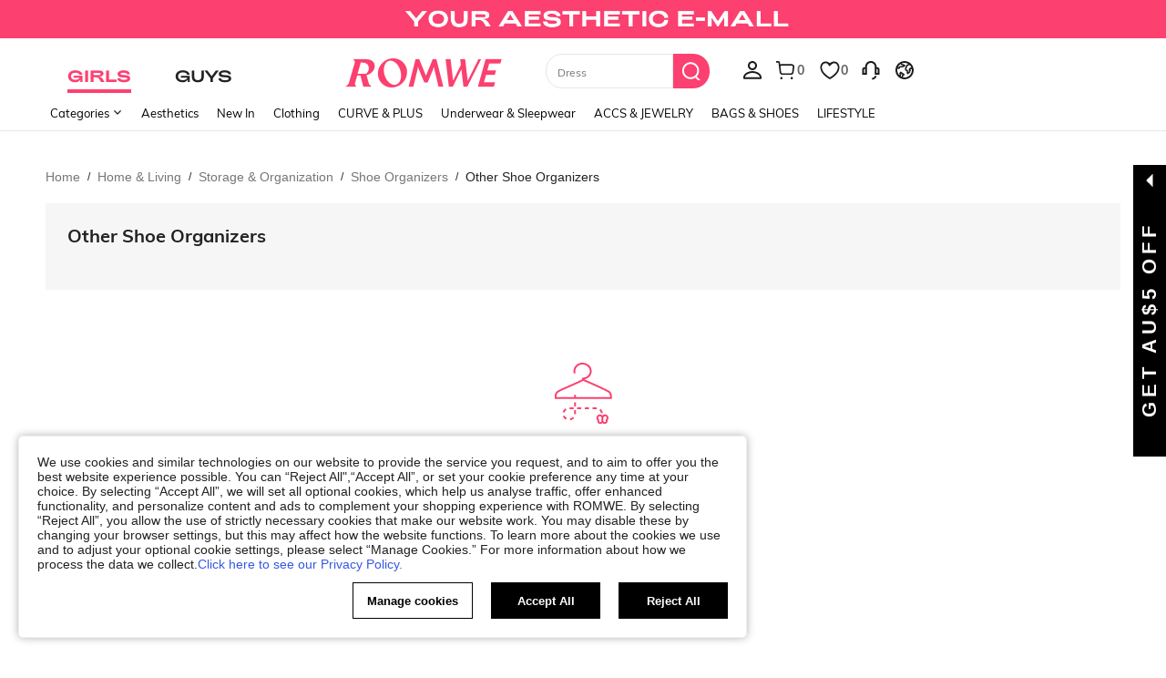

--- FILE ---
content_type: text/javascript; charset=utf-8
request_url: https://au.romwe.com/devices/v3/profile/web?callback=smCB_1768831260164&organization=FPNyuLhAtVnAeldjikus&smdata=W7N7Uu94bq%2BVmrg%2BpkkKvFZgZI6vVFKHgvR1RcjS2ghh1OCeBn62GxGbIjbvyyYYE%2Fuh3spjbleR7tVP1w9IR009Dtn3DgL542G1EJie9HhRtILmq%2FEbuvDQeSEcqqvwtMhYnWsWYdMPIAJgiui1SwLWG4Pf7%2FH%2BculbN6U8R90ilLvIxnoDasMj6A8jtfqCRFwnDTQ9O9slsjC17D62VAMGtCauieKjg8tTDrkiiXbnB%2BYmRaCz73D0eKeaGD11Pgs2dth9LEKEBccnHaHE2rNowUYdTRcnjqkMW55ip%2Bv9gQDj6y4WN5950%2FvsPUg3sC9fpKbJ%2F7MYqfEwBaZjTy%2FiEZgqqOwQXLYwC8lFwb3d8gQ2SRfaUVaEjasxNBMoMkxFARPWSjtMy8rkflBKBOGEHeEY%2F1S8zxMoteb%2B0L06wdW4j%2BI4z9bqtdiTotrNuJnxvy3yYaZnF5En0eENxk%2BzyTCNp9D5VZMEQzWcZrEBY5lV3Z3zGfiLtuSB8BCbyLoOTZ%2FLJjlFT13HbqaLOhANv3CKCSQtA6DdVBaPIjeuF5jlijrQ47BKBmiOmce9hvkL2zUwLe4Lov0BeNfDvFDt%2B83YctAEUTXdD7SPUzNBhz58TsGawF7vRFQkuBtMm7ZDkAyeLys32fjLof9m%2FsK65AWVmRUc%2Fe25ZGSBsYpfMTQHAOg2r%2B7Yx7ikm9jj%2FnK%2BRpcORGkEXU%2BZ%2B0IuNgBnokWu1eTdE%2BYNhaYePJYkz8mSWmJ06j5MJzIMyA60HlM3rpkrJR1D%2Bn%2BRiopkhHoronPrRfZTiI6ACn3zf3QhGHQtkPrW0qkAuLp7nIyWxayKWm6Fri6yJeunKsJ0jagIATxj2JZ0faz%2FROChWb4gFD8Rqhpl4s29UZYSZXb1lBioqkVBYB2Gu%2B0w%2Bgd%2BJ8N642NnldsilUzgOGXITeVBcRw3qE19YHrfweW4iJaSKn9%2BjxTVq1yvCJY3qTtILBmUNMv0G1XycGYtjOfBJ4Q1PX54d8YqYQZa%2BFP6maG9SOB4fQV4bMMPjFlee5xDTVV853AKuH5oQnqh%2FZ3fMTCYpd%2BL4SuC7cnRabYEjyZEaXV6m3T%2FHEG%2B3%2B3YGMQ1gidx%2FfW9%2Fhq6FogylcuMTnmoe5U%2FLgoUqis%2BwtujwiYLX2TJLXXNIF7Ezn1b9RXUlSOGL19U0SQM%2FtzWyZegMQJIomZ4VcB6XzwpbxycVaFhyfvWFWuKFE7AZKJsAdcChxx2awzplldKo4WrYsflPIhRcmOJ9Gd4rIt7jkdHP%2FS%2FEw5cOu%2FeMNaZh82s%2FYWoItJCH4Fp5GCN5kyrNu9USrS2h4z2YlQZi3w%3D%3D1487577677129&os=web&version=2.0.0
body_size: -186
content:
window['smCB_1768831260164'] && smCB_1768831260164({"code":1100,"detail":{"len":"12","sign":"kqnHTg5SnnBnnV8ta/7z7A==","timestamp":"1487582755342"},"requestId":"d8fff9364976d24a4b65c0c6c70642c6"})

--- FILE ---
content_type: application/javascript
request_url: https://romwe.ltwebstatic.com/she_dist/assets/77396-7428f0bcbd79e9c4.js
body_size: 7187
content:
"use strict";(self.webpackChunkSHEIN_W=self.webpackChunkSHEIN_W||[]).push([[77396,7079,12152,68091,90472,94808,70431,49556,39320,27175,4794,82413,72427,50046,27665,5284,82903,60522,38141,18861,41242,92812,94261,16642,39023,61404,83785,6166,28547,50928,15213,37594,23329,20116,16939,42061,64442,86823,9204,31585,53966,76347],{680499:function(e,t,n){n.d(t,{Mu:function(){return f},pq:function(){return d}});var o=n(279673),i=n(274061);var s=new class{constructor(){this.instances={},this.modalDom=null,this.modalStack=[],this.bgFilterCls="sui-modal__dialog-bg-filter",this.bgFilterCounter=0,this.initZIndex()}registerInstance(e,t){this.instances[e]=t,t.root&&t.root.value&&(t.root.value.style.zIndex=this.getNextIndex(),t.root.value.style.transform=`translate3d(0, 0, ${t.root.value.style.zIndex}px)`)}getInstance(e){return this.instances[e]}deregister(e){this.instances[e]=null,delete this.instances[e]}initZIndex(){"undefined"!=typeof window&&(window.__SUI__INDEX__||(window.__SUI__INDEX__=99999))}getNextIndex(){return"undefined"==typeof window?"100000":String(++window.__SUI__INDEX__)}getModal(){if(!this.modalDom){const e=document.createElement("div");document.body.appendChild(e),this.modalDom=e,e.addEventListener("click",(()=>{this.doOnModalClick()}))}return this.modalDom}openModal({id:e}){var t,n;if("undefined"==typeof window)return;if(!e)return;const i=this.modalStack;for(let t=0,n=i.length;t<n;t++)if(i[t].id===e)return;const s=this.getModal(),r=this.instances[e];if(r){const i=r&&r.name;if(s.style.zIndex=this.getNextIndex(),s.style.transform=`translate3d(0, 0, ${s.style.zIndex}px)`,s.style.top="SSlide"==i&&r.modalPosition&&r.modalPosition.value?`${r&&r.root&&r.root.value&&r.root.value.getBoundingClientRect().top}px`:"0px",(0,o.vy)(s,"sui-modal__dialog sui-modal__drawer sui-modal__slide sui-modal__imagebox sui-modal-leave sui-animation-modal__dialog-leave sui-animation-modal__drawer-leave sui-animation-modal__drawer-small sui-animation-modal__imagebox-leave"),(0,o.iQ)(s,"sui-modal"),"SDialog"==i){const e=null==(t=r.modalClass)?void 0:t.value;(0,o.iQ)(s,"sui-modal__dialog"+(e?` ${e}`:""))}else"SDrawer"==i?(0,o.iQ)(s,"sui-modal__drawer"):"SSlide"==i?(0,o.iQ)(s,"sui-modal__slide"):"SImageBox"==i&&(0,o.iQ)(s,"sui-modal__imagebox");(null==(n=r.bgFilter)?void 0:n.value)&&(this.bgFilterCounter++,(0,o.iQ)(s,this.bgFilterCls)),this.modalStack.length<1&&("SDialog"==i?(0,o.iQ)(s,"sui-animation-modal__dialog-enter"):"SDrawer"==i?((0,o.iQ)(s,"sui-animation-modal__drawer-enter"),r.animateType&&"small"==r.animateType.value&&(0,o.iQ)(s,"sui-animation-modal__drawer-small")):"SImageBox"==i?(0,o.iQ)(s,"sui-animation-modal__imagebox-enter-from"):(0,o.iQ)(s,"sui-modal-enter")),s.addEventListener("animationend",(()=>{(0,o.vy)(s,"sui-modal-enter sui-animation-modal__dialog-enter sui-animation-modal__drawer-enter sui-animation-modal__drawer-small sui-animation-modal__imagebox-enter-from")})),this.modalStack.push({id:e}),s.style.display=""}}closeModal({closeId:e}){var t;const n=this.getModal();if(n){if(this.modalStack.length){const t=this.modalStack.findIndex((t=>t.id===e));if(t>-1&&this.modalStack.splice(t,1),this.modalStack.length){const{id:e}=this.modalStack[this.modalStack.length-1],t=this.getInstance(e);t&&t.root&&t.root.value&&(n.style.zIndex=String(Number(t.root.value.style.zIndex)-1),n.style.transform=`translate3d(0, 0, ${Number(t.root.value.style.zIndex)-1}px)`)}}const i=this.getInstance(e),s=i&&i.name;if((null==(t=null==i?void 0:i.bgFilter)?void 0:t.value)&&(this.bgFilterCounter--,this.bgFilterCounter<=0&&(0,o.vy)(n,this.bgFilterCls)),!this.modalStack.length&&n)"SDialog"==s?(0,o.iQ)(n,"sui-animation-modal__dialog-leave"):"SDrawer"==s?((0,o.iQ)(n,"sui-animation-modal__drawer-leave"),i&&i.animateType&&"small"==i.animateType.value&&(0,o.iQ)(n,"sui-animation-modal__drawer-small")):"SImageBox"==s?(0,o.iQ)(n,"sui-animation-modal__imagebox-leave"):(0,o.iQ)(n,"sui-modal-leave"),n.addEventListener("animationend",(()=>{!this.modalStack.length&&n&&(n.style.display="none",(0,o.vy)(n,"sui-modal-leave sui-animation-modal__dialog-leave sui-animation-modal__drawer-leave sui-animation-modal__drawer-small sui-animation-modal__imagebox-leave"))}));else if(n){const e=this.getInstance(this.modalStack[this.modalStack.length-1].id);"SImageBox"==s?(0,o.vy)(n,"sui-modal__imagebox"):e&&"SImageBox"==e.name&&(0,o.iQ)(n,"sui-modal__imagebox")}}}doOnModalClick(){const e=this.modalStack[this.modalStack.length-1];if(!e)return;const t=this.getInstance(e.id);t&&t.closeOnClickModal&&t.close(),t&&t.handleMaskClick&&t.handleMaskClick()}};const r={visible:{type:Boolean,default:!1},visibleData:{type:Boolean,default:!1},bgFilter:{type:Boolean,default:!1},modal:{type:Boolean,default:!0},lockScroll:{type:Boolean,default:!0},closeOnClickModal:{type:Boolean,default:!0},modalEl:{type:String,default:""},modalClass:{type:String,default:""},scrollEl:{type:Array,default:[]}};let a,l,u=1;"undefined"!=typeof window&&window.SHEIN_COMMON&&window.SHEIN_COMMON.scroll_fix&&(l=window.SHEIN_COMMON.scroll_fix());const c={run(){l?l(!0):"undefined"!=typeof window&&window.SHEIN_COMMON&&window.SHEIN_COMMON.scroll_fix?(l=window.SHEIN_COMMON.scroll_fix(),l(!0)):(0,o.iQ)(document.body,"sui-popup-parent__hidden")},cancel(){l?l(!1):(0,o.vy)(document.body,"sui-popup-parent__hidden")}},d=()=>r,f=(e,t,n,{root:r,handleMaskClick:l,updateVisible:d,animateType:f,modalPosition:h})=>{const{visible:m,visibleData:p,modal:g,lockScroll:y,closeOnClickModal:v,bgFilter:w,modalClass:b}=(0,i.toRefs)(e),_=(0,i.ref)(!1),S=(0,i.ref)(null),k=(0,i.ref)(!1),x=(0,i.ref)(""),O=(0,i.ref)(0),I=(0,i.ref)(p.value);(0,i.onMounted)((()=>{x.value="popup-"+u++,"SSlide"==t?g.value&&s.registerInstance(x.value,{root:r,handleMaskClick:l,closeOnClickModal:v,close:M,name:t,animateType:f,modalPosition:h}):s.registerInstance(x.value,{root:r,handleMaskClick:l,closeOnClickModal:v,close:M,name:t,animateType:f,bgFilter:w,modalClass:b}),m.value&&(0,i.nextTick)((()=>{E()}))})),(0,i.onBeforeUnmount)((()=>{m.value&&M(),s.deregister(x.value)}));const E=()=>{if(_.value||(_.value=!0),g.value&&(s.openModal({id:x.value}),y.value)){k.value=(0,o.nB)(document.body,"sui-popup-parent__hidden"),k.value||(S.value=document.body.style.paddingRight,O.value=parseInt((0,o.gd)(document.body,"paddingRight"),10)),a=(0,o.F_)();const e=document.documentElement.clientHeight<document.body.scrollHeight,t=(0,o.gd)(document.body,"overflowY");a>0&&(e||"scroll"===t)&&!k.value&&(document.body.style.paddingRight=O.value+a+"px"),c.run(),k.value=!0}"SSlide"==t?g.value&&(r&&r.value&&(r.value.style.zIndex=s.getNextIndex()),r&&r.value&&(r.value.style.transform=`translate3d(0, 0, ${r.value.style.zIndex}px)`)):(r&&r.value&&(r.value.style.zIndex=s.getNextIndex()),r&&r.value&&(r.value.style.transform=`translate3d(0, 0, ${r.value.style.zIndex}px)`))},M=()=>{"undefined"!=typeof window&&(y.value&&T(),"SSlide"==t?g.value&&s.closeModal({closeId:x.value}):s.closeModal({closeId:x.value}),"SSlide"==t&&d&&d(!1))},T=()=>{g.value&&k.value&&s.modalStack.length<2&&(document.body.style.paddingRight=S.value||"",c.cancel(),k.value=!1)};return(0,i.watch)(m,((e,t)=>{e!=!!t&&((0,i.nextTick)((()=>{I.value=e})),e?_.value?E():(_.value=!0,(0,i.nextTick)((()=>{E()}))):M())}),{immediate:!0}),{visible:m,visibleData:I,rendered:_,PopupManager:s}}},307079:function(e,t,n){n.d(t,{default:function(){return d}});const o="@@InfiniteScroll",i=function(e){return e===window?Math.max(window.pageYOffset||0,document.documentElement.scrollTop):e.scrollTop},s=document.defaultView.getComputedStyle,r=function(e){return e===window?i(window):e.getBoundingClientRect().top+i(window)},a=function(e){let t=e.parentNode;for(;t;){if("HTML"===t.tagName)return!0;if(11===t.nodeType)return!1;t=t.parentNode}return!1},l=function(){if(this.binded)return;this.binded=!0;let e=c,t=e.el,n=t.getAttribute("infinite-scroll-throttle-delay"),o=200;n&&(o=Number(e.vm[n]||n),(isNaN(o)||o<0)&&(o=200)),e.throttleDelay=o,e.scrollEventTarget=function(e){let t=e;for(;t&&"HTML"!==t.tagName&&"BODY"!==t.tagName&&1===t.nodeType;){const e=s(t).overflowY;if("scroll"===e||"auto"===e)return t;t=t.parentNode}return window}(t),e.scrollListener=function(e,t){let n,o,i,s,r;const a=function(){e.apply(s,r),o=n};return function(){if(s=this,r=arguments,n=Date.now(),i&&(clearTimeout(i),i=null),o){let e=t-(n-o);e<0?a():i=setTimeout((()=>{a()}),e)}else a()}}(u.bind(e),e.throttleDelay),e.scrollEventTarget.addEventListener("scroll",e.scrollListener);let i=t.getAttribute("infinite-scroll-disabled"),r=!1;i&&(this.vm.$watch(i,(function(t){e.disabled=t,!t&&e.immediateCheck&&setTimeout((()=>{u.call(e)}))})),r=Boolean(e.vm[i])),e.disabled=r;let a=t.getAttribute("infinite-scroll-distance"),l=0;a&&(l=Number(e.vm[a]||a),isNaN(l)&&(l=0)),e.distance=l;let d=t.getAttribute("infinite-scroll-immediate-check"),f=!0;d&&(f=Boolean(e.vm[d])),e.immediateCheck=f,f&&setTimeout((()=>{u.call(e)}));let h=t.getAttribute("infinite-scroll-listen-for-event");h&&e.vm.$on(h,(function(){setTimeout((()=>{u.call(e)}))}))},u=function(e){let t=c.scrollEventTarget,n=c.el,o=c.distance;if(!0!==e&&c.disabled)return;let s=i(t),a=s+function(e){return e===window?document.documentElement.clientHeight:e.clientHeight}(t),l=!1;if(t===n)l=t.scrollHeight-a<=o;else{l=a+o>=r(n)-r(t)+n.offsetHeight+s}l&&c.expression&&this.expression()};let c=null;const d={mounted(e,t,n){e[o]={el:e,vm:t.instance,expression:t.value},c=e[o];let i=arguments;e[o].vm.$nextTick((function(){a(e)&&l.call(e[o],i),e[o].bindTryCount=0;const t=function(){e[o].bindTryCount>10||(e[o].bindTryCount++,a(e)?l.call(e[o],i):setTimeout(t,50))};t()}))},unmounted(e){e&&e[o]&&e[o].scrollEventTarget&&e[o].scrollEventTarget.removeEventListener("scroll",e[o].scrollListener)},beforeUnmount(e){e&&e[o]&&e[o].scrollEventTarget&&e[o].scrollEventTarget.removeEventListener("scroll",e[o].scrollListener)}};d.install=e=>{e.directive("InfiniteScroll",d)}},67668:function(e,t,n){function o(){return"undefined"!=typeof navigator&&"undefined"!=typeof window?window:"undefined"!=typeof globalThis?globalThis:{}}n.d(t,{$q:function(){return c}});const i="function"==typeof Proxy,s="devtools-plugin:setup";let r,a;function l(){return void 0!==r||("undefined"!=typeof window&&window.performance?(r=!0,a=window.performance):"undefined"!=typeof globalThis&&(null===(e=globalThis.perf_hooks)||void 0===e?void 0:e.performance)?(r=!0,a=globalThis.perf_hooks.performance):r=!1),r?a.now():Date.now();var e}class u{constructor(e,t){this.target=null,this.targetQueue=[],this.onQueue=[],this.plugin=e,this.hook=t;const n={};if(e.settings)for(const t in e.settings){const o=e.settings[t];n[t]=o.defaultValue}const o=`__vue-devtools-plugin-settings__${e.id}`;let i=Object.assign({},n);try{const e=localStorage.getItem(o),t=JSON.parse(e);Object.assign(i,t)}catch(e){}this.fallbacks={getSettings(){return i},setSettings(e){try{localStorage.setItem(o,JSON.stringify(e))}catch(e){}i=e},now(){return l()}},t&&t.on("plugin:settings:set",((e,t)=>{e===this.plugin.id&&this.fallbacks.setSettings(t)})),this.proxiedOn=new Proxy({},{get:(e,t)=>this.target?this.target.on[t]:(...e)=>{this.onQueue.push({method:t,args:e})}}),this.proxiedTarget=new Proxy({},{get:(e,t)=>this.target?this.target[t]:"on"===t?this.proxiedOn:Object.keys(this.fallbacks).includes(t)?(...e)=>(this.targetQueue.push({method:t,args:e,resolve:()=>{}}),this.fallbacks[t](...e)):(...e)=>new Promise((n=>{this.targetQueue.push({method:t,args:e,resolve:n})}))})}async setRealTarget(e){this.target=e;for(const e of this.onQueue)this.target.on[e.method](...e.args);for(const e of this.targetQueue)e.resolve(await this.target[e.method](...e.args))}}function c(e,t){const n=e,r=o(),a=o().__VUE_DEVTOOLS_GLOBAL_HOOK__,l=i&&n.enableEarlyProxy;if(!a||!r.__VUE_DEVTOOLS_PLUGIN_API_AVAILABLE__&&l){const e=l?new u(n,a):null;(r.__VUE_DEVTOOLS_PLUGINS__=r.__VUE_DEVTOOLS_PLUGINS__||[]).push({pluginDescriptor:n,setupFn:t,proxy:e}),e&&t(e.proxiedTarget)}else a.emit(s,e,t)}},684059:function(e){var t=Object.getOwnPropertySymbols,n=Object.prototype.hasOwnProperty,o=Object.prototype.propertyIsEnumerable;e.exports=function(){try{if(!Object.assign)return!1;var e=new String("abc");if(e[5]="de","5"===Object.getOwnPropertyNames(e)[0])return!1;for(var t={},n=0;n<10;n++)t["_"+String.fromCharCode(n)]=n;if("0123456789"!==Object.getOwnPropertyNames(t).map((function(e){return t[e]})).join(""))return!1;var o={};return"abcdefghijklmnopqrst".split("").forEach((function(e){o[e]=e})),"abcdefghijklmnopqrst"===Object.keys(Object.assign({},o)).join("")}catch(e){return!1}}()?Object.assign:function(e,i){for(var s,r,a=function(e){if(null==e)throw new TypeError("Object.assign cannot be called with null or undefined");return Object(e)}(e),l=1;l<arguments.length;l++){for(var u in s=Object(arguments[l]))n.call(s,u)&&(a[u]=s[u]);if(t){r=t(s);for(var c=0;c<r.length;c++)o.call(s,r[c])&&(a[r[c]]=s[r[c]])}}return a}},443939:function(e){e.exports=function(e){return encodeURIComponent(e).replace(/[!'()*]/g,(function(e){return"%"+e.charCodeAt(0).toString(16).toUpperCase()}))}},445948:function(e,t,n){n.d(t,{s:function(){return o}});const o=({func:e,wait:t=0,options:n={}})=>{const{leading:o=!1}=n;let i,s,r;const a=function(...n){return new Promise((a=>{if(r=this,i&&clearTimeout(i),o){const o=!i;i=setTimeout((()=>{i=null}),t),o&&(s=e.apply(r,n),a(s))}else i=setTimeout((()=>{s=e.apply(r,n),a(s),i=r=null}),t)}))};return a.cancel=function(){i&&clearTimeout(i),i=r=null},a}},537166:function(e,t,n){n.d(t,{T2:function(){return y},_d:function(){return m},r3:function(){return g},vx:function(){return p}});var o=n(665640),i=Object.defineProperty,s=(e,t,n)=>(((e,t,n)=>{t in e?i(e,t,{enumerable:!0,configurable:!0,writable:!0,value:n}):e[t]=n})(e,"symbol"!=typeof t?t+"":t,n),n);const r=e=>"[object Object]"===Object.prototype.toString.call(e),a=e=>{"undefined"==typeof window?"function"!=typeof requestIdleCallback?setTimeout(e,200):requestIdleCallback(e):e()},l=e=>Array.from(new Set(Array.isArray(e)?e:[])),u="abtMap",c="getUserAbtResult",d="getUserAbtResultForAnalysis",f=new class{constructor(){s(this,"queue"),s(this,"fetching"),s(this,"abtServerFunction"),this.queue=[],this.fetching=!0,this.abtServerFunction=()=>{}}use(e){this.abtServerFunction=e}intercept(){this.fetching=!0}getABTData(){let e=this.abtServerFunction?this.abtServerFunction():{};return e instanceof Map&&(e=Object.fromEntries(e)),e}trigger(e){this.queue.push(e),this.fetching||this.notify()}notify(){this.fetching=!1,this.queue.forEach((e=>e(this.getABTData()))),this.queue=[]}},h={config:void 0,preloadFetching:!1,currentFetchNum:0,changePageNum:0};function m(e){if(!r(e))throw new Error("config must be a object");if(r(h.config))throw new Error("abtRouter has been instantiated");h.config=e,f.use((()=>{var t;return(null==(t=e.abtServer)?void 0:t[u])||new Map}))}async function p({routeName:e}){var t,n;if(!r(h.config))throw new Error("请先调用 instanceAbtRouter 方法");f.intercept(),h.changePageNum+=1;const i=1===h.changePageNum,{abtServer:s,options:u=[]}=h.config,d=function(e,t){const n={posKeys:[],newPosKeys:[]};return e.forEach((e=>{t&&e.routeName===t&&(n.posKeys.push(...(null==e?void 0:e.posKeys)||[]),n.newPosKeys.push(...(null==e?void 0:e.newPosKeys)||[]))})),n}(u,e),m=[...d.posKeys],p=[...d.newPosKeys];i&&(m.push(...(null==(t=h.config)?void 0:t.posKeys)||[]),p.push(...(null==(n=h.config)?void 0:n.newPosKeys)||[])),await async function({abtServer:e,posKeys:t,newPosKeys:n}){try{h.currentFetchNum+=1,(t.length||n.length)&&await e[c]({posKeys:l(t),newPosKeys:l(n)})}catch(e){!("undefined"==typeof window)&&o.error(`[ABT_ROUTE]: abtRequest error [${e}]`)}finally{h.currentFetchNum-=1,h.currentFetchNum<1&&f.notify()}}({abtServer:s,posKeys:m,newPosKeys:p}),a((()=>{!async function(e){const{options:t,preloadModel:n,abtServer:o}=h.config||{};if(!n||h.preloadFetching)return;const i=function(e,t){const n={posKeys:[],newPosKeys:[]};return e.forEach((e=>{e.routeName!==t&&e.preload&&(n.posKeys.push(...(null==e?void 0:e.posKeys)||[]),n.newPosKeys.push(...(null==e?void 0:e.newPosKeys)||[]))})),n}(t,e);h.preloadFetching=!0,(i.posKeys.length||i.newPosKeys.length)&&await o[c]({posKeys:l(i.posKeys),newPosKeys:l(i.newPosKeys)})}(e)}))}function g(){return"undefined"==typeof window?Promise.resolve({}):new Promise((e=>f.trigger(e)))}function y(e){var t;return"undefined"==typeof window?{}:(null==(t=h.config)?void 0:t.abtServer[d](e))||{}}},468182:function(e,t,n){n.d(t,{e:function(){return a}});var o=n(665640),i=Object.defineProperty,s=(e,t,n)=>(((e,t,n)=>{t in e?i(e,t,{enumerable:!0,configurable:!0,writable:!0,value:n}):e[t]=n})(e,"symbol"!=typeof t?t+"":t,n),n);class r{constructor({schttp:e}){s(this,"schttp"),s(this,"requestQueue"),this.schttp=e,this.requestQueue=new Map}findQueueKey(e){let t=e;for(const n of this.requestQueue.keys()){const o=n.split(",");if(e.split(",").every((e=>o.includes(e)))){t=n;break}}return t}request({posKeys:e,newPosKeys:t,requestPoskeys:n}){return new Promise(((o,i)=>{const s=this.findQueueKey(n),r=this.requestQueue.get(s)||[];r.push({resolve:o,reject:i}),this.requestQueue.set(s,r),1===r.length&&this.fetchAbt({posKeys:e,newPosKeys:t,requestPoskeys:s})}))}async fetchAbt({posKeys:e,newPosKeys:t,requestPoskeys:n}){let i={};try{i=await this.schttp({posKeys:e,newPosKeys:t})}catch(e){o.error(e)}finally{const e=this.requestQueue.get(n)||[];this.requestQueue.delete(n),null==e||e.forEach((({resolve:e})=>{e(i)}))}return i}}class a{constructor({schttp:e}){s(this,"abtMap"),s(this,"request"),this.request=new r({schttp:e}),this.abtMap=new Map}async getUserAbtResult({posKeys:e,newPosKeys:t}={}){const n=`${e||""}`.split(",").filter((e=>e)),o=`${t||""}`.split(",").filter((e=>e)),i=[...new Set([...o,...n])];if(i.every((e=>this.abtMap.has(e))))return l(i,this.abtMap);if(i.length){const e=o.filter((e=>!this.abtMap.has(e))),t=n.filter((e=>!this.abtMap.has(e))),i=[...e,...t],s=await this.request.request({requestPoskeys:i.join(),newPosKeys:e.join(),posKeys:t.join()});i.forEach((e=>{this.abtMap.set(e,s[e]||{})}))}return l(i,this.abtMap)}getUserAbtResultForAnalysis({posKeys:e,abtInfo:t},n){if(!e&&!t||Array.isArray(e)&&!e.length)return{};var o;o=t,"[object Object]"===Object.prototype.toString.call(o)&&(t=Object.keys(t).reduce(((e,n)=>{const o=t[n]||{};return e[o.poskey||o.posKey||n]=o,e}),{}));return function({posKeys:e,abtInfo:t={}},n){if(e){const n=("string"==typeof e?e.split(","):e).filter((e=>e));if(!n.length)return{};t=function(e,t){return e.reduce(((e,n)=>(t[n]&&(e[n]=t[n]),e)),{})}(n,t)}const o=Object.entries(t);if(!o.length)return{};const i=[],s=[],r=[];return o.forEach((([e,t])=>{var o;if(t&&!Array.isArray(t.child))return;n&&(t=n(t,e));const a=function(e,{child:t=[]}){const n=t.reduce(((t,n)=>(n.eid&&n.bid&&t.push(`${e}\`${n.eid}\`${n.bid}`),t)),[]).join(",");return n}(e=t.posKey||t.poskey||e,t);a&&i.push(a);const{bid:l="",type:u=""}=(null==(o=t.child)?void 0:o[0])||{};u&&l&&(s.push(`${e}_${u}_${l}`),r.push(`TP_${e}-BT_${u}-BI_${l}`))})),{sa:i.join(","),ga:s.join("-"),sc:r.join(",")}}({posKeys:e,abtInfo:t||Object.fromEntries(this.abtMap.entries())},n)}useState(e,t){e?this.abtMap.set(e,t):o.error("请添加当前poskey")}}function l(e,t){return e.length?e.reduce(((e,n)=>(e[n]=t.get(n)||{},e)),{}):Object.fromEntries(t.entries())}},708542:function(e,t,n){n.d(t,{A:function(){return u}});var o=n(274061),i=n(665640);const s='<svg style="width: 1rem;"/>';let r=null;function a(e,t){e.hasAttribute("fill")&&e.setAttribute("fill",t),e.hasAttribute("stroke")&&e.setAttribute("stroke",t)}const l={name:{type:String,default:""},customStyle:{type:Object,default:()=>{}},size:{type:String,default:"16px"},width:{type:String,default:""},height:{type:String,default:""},color:{type:String,default:"currentColor"},isRotate:{type:Boolean,default:!1},isResponsiveName:{type:Boolean,default:!1}},u=(0,o.defineComponent)({name:"Icon",props:l,setup:(e,{emit:t})=>{const n=(0,o.ref)();async function l(){const t=function(e){return"rw_pc_"+e}(e.name),o=await async function(e){if(typeof window>"u")return;const t=`https://shein.ltwebstatic.com/svgicons/icons/${e}.svg`;return t?"string"!=typeof t?(i.warn("=====Svg图标地址不是字符串====="),s):(window.svg_icon_map||(window.svg_icon_map=new Map),window.svg_icon_map.get(e)||window.svg_icon_map.set(e,new Promise(((e,n)=>{const o=new XMLHttpRequest;o.open("get",t),o.send(),o.onreadystatechange=()=>{if(4===o.readyState)if(200===o.status)try{e(o.responseText)}catch{n(new Error("CDN service error"))}else n(new Error("CDN service error"))}}))),window.svg_icon_map.get(e)):(i.warn("=====Svg图标地址不存在====="),s)}(t);return((e,t,{color:n="",isColor:o=!1})=>{if(typeof window<"u"&&null===r&&(r=new DOMParser),t){const i=r.parseFromString(e,"text/html").querySelector("svg");if(i&&i.innerHTML){for(const e of i.attributes)t.setAttribute(e.name,e.value);if(o){const e="parent"+Math.floor(1e4*Math.random()),t="url(#"+e+")",n="url(#pattern0)",o="pattern0";i.querySelectorAll("path").forEach((e=>{e.getAttribute("fill")===n&&a(e,t)})),i.querySelectorAll("pattern").forEach((t=>{t.getAttribute("id")===o&&t.setAttribute("id",e)}))}else{const e=i.querySelectorAll("path"),t=i.querySelectorAll("circle");e.forEach((e=>{a(e,n)})),t.forEach((e=>{a(e,n)}))}t.innerHTML=i.innerHTML}}})(o,n.value,{color:e.color,isColor:t.endsWith("_color")}),o}return(0,o.onMounted)((()=>{l(),e.isResponsiveName&&(0,o.watch)((()=>e.name),((e,t)=>{e!==t&&l()}))})),{getStyle:function(){const{customStyle:t,isRotate:n,color:o}=e;let i={verticalAlign:"middle",display:"inline-block",lineHeight:0,color:o,...t};return n&&(i=Object.assign(i,{transform:"rotateY(180deg)"})),i},svgRef:n}}});u.render=function(e,t,n,i,s,r){return(0,o.openBlock)(),(0,o.createElementBlock)("span",{class:"sui-icon-common__wrap",style:(0,o.normalizeStyle)(e.getStyle())},[((0,o.openBlock)(),(0,o.createElementBlock)("svg",{style:(0,o.normalizeStyle)({width:e.width||e.size,height:e.height||e.size}),ref:"svgRef"},null,4))],4)}},410761:function(e,t,n){function o(e){return{all:e=e||new Map,on:function(t,n){var o=e.get(t);o?o.push(n):e.set(t,[n])},off:function(t,n){var o=e.get(t);o&&(n?o.splice(o.indexOf(n)>>>0,1):e.set(t,[]))},emit:function(t,n){var o=e.get(t);o&&o.slice().map((function(e){e(n)})),(o=e.get("*"))&&o.slice().map((function(e){e(t,n)}))}}}n.d(t,{A:function(){return o}})}}]);
//# sourceMappingURL=77396-7428f0bcbd79e9c4.js.map

--- FILE ---
content_type: application/javascript
request_url: https://romwe.ltwebstatic.com/she_dist/assets/33160-9e6f95521c64ff6e.js
body_size: 25059
content:
(self.webpackChunkSHEIN_W=self.webpackChunkSHEIN_W||[]).push([[33160],{764985:function(o,e,r){"use strict";r.r(e);var l=r(488276),i=r.n(l),t=r(458508),n=r.n(t)()(i());n.push([o.id,".add-btn-text[data-v-bf8956ca]{color:#222;color:var(--product-card____add-btn-color,#222);font-size:12px;font-weight:700;line-height:12px}","",{version:3,sources:["webpack://./public/src/pages/components/productItemV3/components/ProductCardAddBagBtn/AddBagAddText.vue"],names:[],mappings:"AAEA,+BAIE,UAAA,CAAA,+CAAA,CADA,cAAA,CADA,eAAA,CADA,gBA6BF",sourcesContent:["@import '~public/src/less/RW_variables.less';@import '~public/src/less/mixins/lib.less';@import '~public/src/less/mixins/grid.less';@import '~public/src/less/mixins/buttons.less';@import '~public/src/less/mixins/clamp.less';@import '~public/src/less/mixins/discount_tag.less';@sui_color_brand: #FC4070;@sui_color_main: #FC4070;@sui_color_discount: #FC4070;@sui_color_discount_dark: #FC4070;@sui_color_promo: #FC4070;@sui_color_promo_dark: #FC4070;@sui_color_promo_bg: #FFF7F9;@sui_color_highlight: #B40954;@sui_color_highlight_special: #FC4070;@sui_color_welfare: #FC4070;@sui_color_welfare_dark: #FC4070;@sui_color_welfare_bg: #FFF7F9;@sui_color_honor: #FC4070;@sui_color_safety: #0D776E;@sui_color_safety_bg: #EFFBFA;@sui_color_new: #83FFCC;@sui_color_link: #5A29BB;@sui_color_note_light_bg: #F3EFFD;@sui_color_flash: #FF4C3A;@sui_color_guide: #FC4070;@sui_color_unusual: #CE1E33;@sui_color_unusual_bg: #FFE3E6;@sui_color_success: #0D776E;@sui_color_prompt_unusual: #FFE3E6;@sui_color_prompt_warning: #FFF9D9;@sui_color_prompt_success: #D8F5FA;@sui_color_prompt_common: #FFF3F9;@sui_color_button_stroke_light: #FC4070;@sui_color_micro_emphasis: #A84922;@sui_color_micro_emphasis_bg: #FFF7F0;@sui_color_lightgreen: #2BCACC;@sui_color_warning: #E34E60;@sui_color_black: #000000;@sui_color_black_alpha80: rgba(0,0,0,.8);@sui_color_black_alpha60: rgba(0,0,0,.6);@sui_color_black_alpha30: rgba(0,0,0,.3);@sui_color_white: #ffffff;@sui_color_white_alpha80: rgba(255,255,255,.8);@sui_color_white_alpha60: rgba(255,255,255,.6);@sui_color_white_alpha30: rgba(255,255,255,.3);@sui_color_white_alpha96: rgba(255,255,255,.96);@sui_color_gray_dark1: #222222;@sui_color_gray_alpha60: rgba(34,34,34,.6);@sui_color_gray_alpha30: rgba(34,34,34,.3);@sui_color_gray_dark2: #666666;@sui_color_gray_dark3: #767676;@sui_color_gray_light1: #959595;@sui_color_gray_light2: #bbbbbb;@sui_color_gray_light3: #cccccc;@sui_color_gray_weak1: #e5e5e5;@sui_color_gray_weak2: #F6F6F6;@sui_color_gray_weak1a: #F2F2F2;@sui_color_club_rosegold_dark1: #873C00;@sui_color_club_rosegold_dark2: #C96E3F;@sui_color_club_rosegold_dark3: #DA7E50;@sui_color_club_rosegold_dark4: #EAA27E;@sui_color_club_rosegold: #FFBA97;@sui_color_club_rosegold_light1: #FFD8C4;@sui_color_club_rosegold_light2: #FFE2D3;@sui_color_club_gold: #FEECC3;@sui_color_club_black: #161616;@sui_color_club_orange: #FF7F46;\n\n.add-btn-text {\n  line-height: 12px;\n  font-weight: bold;\n  font-size: 12px;\n  color: var(--product-card____add-btn-color, #222);\n}\n"],sourceRoot:""}]),e.default=n},312306:function(o,e,r){"use strict";r.r(e);var l=r(488276),i=r.n(l),t=r(458508),n=r.n(t)()(i());n.push([o.id,".product-card__add-btn{align-items:center;color:#000;display:flex;justify-content:center;min-height:24px}[mir] .product-card__add-btn{background-color:#fff;background-color:var(--product-card____add-btn-bg,#fff);border:1px solid #222;border:1px solid var(--product-card____add-btn-border-color,#222);border-radius:5000px;cursor:pointer;padding:2px 10px}.product-card__add-btn>span{isolation:isolate}[mir] .product-card__add-btn:hover:before{border-width:1.5px;transform:scale(1.08)}.product-card__add-btn:active:before{width:100%}[mir] .product-card__add-btn:active:before{border-width:1px;transform:scale(1)}.product-card__add-btn:active:before,.product-card__add-btn:hover:before{transition:width .15s ease,height .15s ease}","",{version:3,sources:["webpack://./public/src/pages/components/productItemV3/components/ProductCardAddBagBtn/ProductCardAddBagBtnV2.vue"],names:[],mappings:"AAGE,uBAIE,kBAAA,CAFA,UAAA,CADA,YAAA,CAEA,sBAAA,CAEA,eA8BJ,CAnCE,6BAOE,qBAAA,CAAA,uDAAA,CADA,qBAAA,CAAA,iEAAA,CAEA,oBAAA,CAEA,cAAA,CADA,gBA0BJ,CAnCE,4BAaI,iBAyBN,CAtBI,0CAEE,kBAAA,CADA,qBAyBN,CAtBI,qCACE,UA0BN,CA3BI,2CAGE,gBAAA,CADA,kBAyBN,CAtBI,yEACE,2CAyBN",sourcesContent:["@import '~public/src/less/RW_variables.less';@import '~public/src/less/mixins/lib.less';@import '~public/src/less/mixins/grid.less';@import '~public/src/less/mixins/buttons.less';@import '~public/src/less/mixins/clamp.less';@import '~public/src/less/mixins/discount_tag.less';@sui_color_brand: #FC4070;@sui_color_main: #FC4070;@sui_color_discount: #FC4070;@sui_color_discount_dark: #FC4070;@sui_color_promo: #FC4070;@sui_color_promo_dark: #FC4070;@sui_color_promo_bg: #FFF7F9;@sui_color_highlight: #B40954;@sui_color_highlight_special: #FC4070;@sui_color_welfare: #FC4070;@sui_color_welfare_dark: #FC4070;@sui_color_welfare_bg: #FFF7F9;@sui_color_honor: #FC4070;@sui_color_safety: #0D776E;@sui_color_safety_bg: #EFFBFA;@sui_color_new: #83FFCC;@sui_color_link: #5A29BB;@sui_color_note_light_bg: #F3EFFD;@sui_color_flash: #FF4C3A;@sui_color_guide: #FC4070;@sui_color_unusual: #CE1E33;@sui_color_unusual_bg: #FFE3E6;@sui_color_success: #0D776E;@sui_color_prompt_unusual: #FFE3E6;@sui_color_prompt_warning: #FFF9D9;@sui_color_prompt_success: #D8F5FA;@sui_color_prompt_common: #FFF3F9;@sui_color_button_stroke_light: #FC4070;@sui_color_micro_emphasis: #A84922;@sui_color_micro_emphasis_bg: #FFF7F0;@sui_color_lightgreen: #2BCACC;@sui_color_warning: #E34E60;@sui_color_black: #000000;@sui_color_black_alpha80: rgba(0,0,0,.8);@sui_color_black_alpha60: rgba(0,0,0,.6);@sui_color_black_alpha30: rgba(0,0,0,.3);@sui_color_white: #ffffff;@sui_color_white_alpha80: rgba(255,255,255,.8);@sui_color_white_alpha60: rgba(255,255,255,.6);@sui_color_white_alpha30: rgba(255,255,255,.3);@sui_color_white_alpha96: rgba(255,255,255,.96);@sui_color_gray_dark1: #222222;@sui_color_gray_alpha60: rgba(34,34,34,.6);@sui_color_gray_alpha30: rgba(34,34,34,.3);@sui_color_gray_dark2: #666666;@sui_color_gray_dark3: #767676;@sui_color_gray_light1: #959595;@sui_color_gray_light2: #bbbbbb;@sui_color_gray_light3: #cccccc;@sui_color_gray_weak1: #e5e5e5;@sui_color_gray_weak2: #F6F6F6;@sui_color_gray_weak1a: #F2F2F2;@sui_color_club_rosegold_dark1: #873C00;@sui_color_club_rosegold_dark2: #C96E3F;@sui_color_club_rosegold_dark3: #DA7E50;@sui_color_club_rosegold_dark4: #EAA27E;@sui_color_club_rosegold: #FFBA97;@sui_color_club_rosegold_light1: #FFD8C4;@sui_color_club_rosegold_light2: #FFE2D3;@sui_color_club_gold: #FEECC3;@sui_color_club_black: #161616;@sui_color_club_orange: #FF7F46;\n\n.product-card {\n  &__add-btn {\n    display: flex;\n    color: #000;\n    justify-content: center;\n    align-items: center;\n    min-height: 24px;\n    border: 1px solid var(--product-card____add-btn-border-color, #222);\n    background-color: var(--product-card____add-btn-bg, #fff);\n    border-radius: 5000px;\n    padding: 2px 10px;\n    cursor: pointer;\n\n    > span {\n      isolation: isolate;\n    }\n    \n    &:hover::before {\n      transform: scale(1.08);\n      border-width: 1.5px;\n    }\n    &:active::before {\n      width: 100%;\n      transform: scale(1);\n      border-width: 1px;\n    }\n    &:hover::before, &:active::before {\n      transition: width .15s ease, height .15s ease;\n    }\n  }\n}\n"],sourceRoot:""}]),e.default=n},355249:function(o,e,r){"use strict";r.r(e);var l=r(488276),i=r.n(l),t=r(458508),n=r.n(t)()(i());n.push([o.id,".product-card__color-item{height:14px;width:14px}[mir] .product-card__color-item{background-position:50%;background-repeat:no-repeat;background-size:contain;border:.5px solid #fff;border-radius:50%}","",{version:3,sources:["webpack://./public/src/pages/components/productItemV3/components/ProductCardImgRightBottom/ProductCardColorItem.vue"],names:[],mappings:"AAEA,0BAEE,WAAA,CADA,UAgCF,CAjCA,gCAME,uBAAA,CADA,2BAAA,CAEA,uBAAA,CAHA,sBAAA,CADA,iBA8BF",sourcesContent:["@import '~public/src/less/RW_variables.less';@import '~public/src/less/mixins/lib.less';@import '~public/src/less/mixins/grid.less';@import '~public/src/less/mixins/buttons.less';@import '~public/src/less/mixins/clamp.less';@import '~public/src/less/mixins/discount_tag.less';@sui_color_brand: #FC4070;@sui_color_main: #FC4070;@sui_color_discount: #FC4070;@sui_color_discount_dark: #FC4070;@sui_color_promo: #FC4070;@sui_color_promo_dark: #FC4070;@sui_color_promo_bg: #FFF7F9;@sui_color_highlight: #B40954;@sui_color_highlight_special: #FC4070;@sui_color_welfare: #FC4070;@sui_color_welfare_dark: #FC4070;@sui_color_welfare_bg: #FFF7F9;@sui_color_honor: #FC4070;@sui_color_safety: #0D776E;@sui_color_safety_bg: #EFFBFA;@sui_color_new: #83FFCC;@sui_color_link: #5A29BB;@sui_color_note_light_bg: #F3EFFD;@sui_color_flash: #FF4C3A;@sui_color_guide: #FC4070;@sui_color_unusual: #CE1E33;@sui_color_unusual_bg: #FFE3E6;@sui_color_success: #0D776E;@sui_color_prompt_unusual: #FFE3E6;@sui_color_prompt_warning: #FFF9D9;@sui_color_prompt_success: #D8F5FA;@sui_color_prompt_common: #FFF3F9;@sui_color_button_stroke_light: #FC4070;@sui_color_micro_emphasis: #A84922;@sui_color_micro_emphasis_bg: #FFF7F0;@sui_color_lightgreen: #2BCACC;@sui_color_warning: #E34E60;@sui_color_black: #000000;@sui_color_black_alpha80: rgba(0,0,0,.8);@sui_color_black_alpha60: rgba(0,0,0,.6);@sui_color_black_alpha30: rgba(0,0,0,.3);@sui_color_white: #ffffff;@sui_color_white_alpha80: rgba(255,255,255,.8);@sui_color_white_alpha60: rgba(255,255,255,.6);@sui_color_white_alpha30: rgba(255,255,255,.3);@sui_color_white_alpha96: rgba(255,255,255,.96);@sui_color_gray_dark1: #222222;@sui_color_gray_alpha60: rgba(34,34,34,.6);@sui_color_gray_alpha30: rgba(34,34,34,.3);@sui_color_gray_dark2: #666666;@sui_color_gray_dark3: #767676;@sui_color_gray_light1: #959595;@sui_color_gray_light2: #bbbbbb;@sui_color_gray_light3: #cccccc;@sui_color_gray_weak1: #e5e5e5;@sui_color_gray_weak2: #F6F6F6;@sui_color_gray_weak1a: #F2F2F2;@sui_color_club_rosegold_dark1: #873C00;@sui_color_club_rosegold_dark2: #C96E3F;@sui_color_club_rosegold_dark3: #DA7E50;@sui_color_club_rosegold_dark4: #EAA27E;@sui_color_club_rosegold: #FFBA97;@sui_color_club_rosegold_light1: #FFD8C4;@sui_color_club_rosegold_light2: #FFE2D3;@sui_color_club_gold: #FEECC3;@sui_color_club_black: #161616;@sui_color_club_orange: #FF7F46;\n\n.product-card__color-item {\n  width: 14px;\n  height: 14px;\n  border-radius: 50%;\n  border: 0.5px solid #fff;\n  background-repeat: no-repeat;\n  background-position: center;\n  background-size: contain;\n}\n"],sourceRoot:""}]),e.default=n},146954:function(o,e,r){"use strict";r.r(e);var l=r(488276),i=r.n(l),t=r(458508),n=r.n(t)()(i());n.push([o.id,".product-card__color-set{display:flex}[mir] .product-card__color-set{background:rgba(0,0,0,.3);border:.5px solid hsla(0,0%,100%,.3);border-radius:5000px;margin-bottom:12px}[mir=ltr] .product-card__color-set{margin-left:auto;margin-right:8.5px}[mir=rtl] .product-card__color-set{margin-left:8.5px;margin-right:auto}.product-card__color-set_vertical{align-items:center;flex-direction:column;gap:2px}[mir] .product-card__color-set_vertical{padding:2px}.product-card__color-set_vertical .product-card__color-count{line-height:normal}.product-card__color-count{color:#fff;font-size:8px}","",{version:3,sources:["webpack://./public/src/pages/components/productItemV3/components/ProductCardImgRightBottom/ProductCardColorSet.vue"],names:[],mappings:"AAEA,yBAIE,YA6BF,CAjCA,+BAGE,yBAAA,CAFA,oCAAA,CACA,oBAAA,CAGA,kBA4BF,CAjCA,mCAOE,gBAAA,CADA,kBA2BF,CAjCA,mCAME,iBAAA,CACA,iBA0BF,CAxBA,kCAGE,kBAAA,CADA,qBAAA,CAEA,OA0BF,CA9BA,wCACE,WA6BF,CA9BA,6DAMI,kBA2BJ,CAxBA,2BAEE,UAAA,CADA,aA2BF",sourcesContent:["@import '~public/src/less/RW_variables.less';@import '~public/src/less/mixins/lib.less';@import '~public/src/less/mixins/grid.less';@import '~public/src/less/mixins/buttons.less';@import '~public/src/less/mixins/clamp.less';@import '~public/src/less/mixins/discount_tag.less';@sui_color_brand: #FC4070;@sui_color_main: #FC4070;@sui_color_discount: #FC4070;@sui_color_discount_dark: #FC4070;@sui_color_promo: #FC4070;@sui_color_promo_dark: #FC4070;@sui_color_promo_bg: #FFF7F9;@sui_color_highlight: #B40954;@sui_color_highlight_special: #FC4070;@sui_color_welfare: #FC4070;@sui_color_welfare_dark: #FC4070;@sui_color_welfare_bg: #FFF7F9;@sui_color_honor: #FC4070;@sui_color_safety: #0D776E;@sui_color_safety_bg: #EFFBFA;@sui_color_new: #83FFCC;@sui_color_link: #5A29BB;@sui_color_note_light_bg: #F3EFFD;@sui_color_flash: #FF4C3A;@sui_color_guide: #FC4070;@sui_color_unusual: #CE1E33;@sui_color_unusual_bg: #FFE3E6;@sui_color_success: #0D776E;@sui_color_prompt_unusual: #FFE3E6;@sui_color_prompt_warning: #FFF9D9;@sui_color_prompt_success: #D8F5FA;@sui_color_prompt_common: #FFF3F9;@sui_color_button_stroke_light: #FC4070;@sui_color_micro_emphasis: #A84922;@sui_color_micro_emphasis_bg: #FFF7F0;@sui_color_lightgreen: #2BCACC;@sui_color_warning: #E34E60;@sui_color_black: #000000;@sui_color_black_alpha80: rgba(0,0,0,.8);@sui_color_black_alpha60: rgba(0,0,0,.6);@sui_color_black_alpha30: rgba(0,0,0,.3);@sui_color_white: #ffffff;@sui_color_white_alpha80: rgba(255,255,255,.8);@sui_color_white_alpha60: rgba(255,255,255,.6);@sui_color_white_alpha30: rgba(255,255,255,.3);@sui_color_white_alpha96: rgba(255,255,255,.96);@sui_color_gray_dark1: #222222;@sui_color_gray_alpha60: rgba(34,34,34,.6);@sui_color_gray_alpha30: rgba(34,34,34,.3);@sui_color_gray_dark2: #666666;@sui_color_gray_dark3: #767676;@sui_color_gray_light1: #959595;@sui_color_gray_light2: #bbbbbb;@sui_color_gray_light3: #cccccc;@sui_color_gray_weak1: #e5e5e5;@sui_color_gray_weak2: #F6F6F6;@sui_color_gray_weak1a: #F2F2F2;@sui_color_club_rosegold_dark1: #873C00;@sui_color_club_rosegold_dark2: #C96E3F;@sui_color_club_rosegold_dark3: #DA7E50;@sui_color_club_rosegold_dark4: #EAA27E;@sui_color_club_rosegold: #FFBA97;@sui_color_club_rosegold_light1: #FFD8C4;@sui_color_club_rosegold_light2: #FFE2D3;@sui_color_club_gold: #FEECC3;@sui_color_club_black: #161616;@sui_color_club_orange: #FF7F46;\n\n.product-card__color-set {\n  border: 0.5px solid rgba(255, 255, 255, 0.30);\n  border-radius: 5000px;\n  background: rgba(0, 0, 0, 0.30);\n  display: flex;\n  margin-bottom: 12px;\n  margin-right: 8.5px;\n  margin-left: auto;\n}\n.product-card__color-set_vertical {\n  padding: 2px;\n  flex-direction: column;\n  align-items: center;\n  gap: 2px;\n  .product-card__color-count {\n    line-height: normal;\n  }\n}\n.product-card__color-count {\n  font-size: 8px;\n  color: #fff;\n}\n"],sourceRoot:""}]),e.default=n},882515:function(o,e,r){"use strict";r.r(e);var l=r(488276),i=r.n(l),t=r(458508),n=r.n(t)()(i());n.push([o.id,".product-card__color-set-wrapper{align-items:self-end;display:flex;flex-direction:column;isolation:isolate}[mir] .product-item__sale-attr{margin-bottom:12px}.S-product-card__wrapper-similar .product-item__sale-attr{bottom:12px;position:absolute}[mir=ltr] .S-product-card__wrapper-similar .product-item__sale-attr{right:12px}[mir=rtl] .S-product-card__wrapper-similar .product-item__sale-attr{left:12px}","",{version:3,sources:["webpack://./public/src/pages/components/productItemV3/components/ProductCardImgRightBottom/ProductCardImgRightBottom.vue"],names:[],mappings:"AAEA,iCAIE,oBAAA,CAFA,YAAA,CACA,qBAAA,CAFA,iBA6BF,CAxBA,+BACE,kBA0BF,CAxBA,0DAGI,WAAA,CADA,iBA2BJ,CA7BA,oEAII,UAyBJ,CA7BA,oEAII,SAyBJ",sourcesContent:["@import '~public/src/less/RW_variables.less';@import '~public/src/less/mixins/lib.less';@import '~public/src/less/mixins/grid.less';@import '~public/src/less/mixins/buttons.less';@import '~public/src/less/mixins/clamp.less';@import '~public/src/less/mixins/discount_tag.less';@sui_color_brand: #FC4070;@sui_color_main: #FC4070;@sui_color_discount: #FC4070;@sui_color_discount_dark: #FC4070;@sui_color_promo: #FC4070;@sui_color_promo_dark: #FC4070;@sui_color_promo_bg: #FFF7F9;@sui_color_highlight: #B40954;@sui_color_highlight_special: #FC4070;@sui_color_welfare: #FC4070;@sui_color_welfare_dark: #FC4070;@sui_color_welfare_bg: #FFF7F9;@sui_color_honor: #FC4070;@sui_color_safety: #0D776E;@sui_color_safety_bg: #EFFBFA;@sui_color_new: #83FFCC;@sui_color_link: #5A29BB;@sui_color_note_light_bg: #F3EFFD;@sui_color_flash: #FF4C3A;@sui_color_guide: #FC4070;@sui_color_unusual: #CE1E33;@sui_color_unusual_bg: #FFE3E6;@sui_color_success: #0D776E;@sui_color_prompt_unusual: #FFE3E6;@sui_color_prompt_warning: #FFF9D9;@sui_color_prompt_success: #D8F5FA;@sui_color_prompt_common: #FFF3F9;@sui_color_button_stroke_light: #FC4070;@sui_color_micro_emphasis: #A84922;@sui_color_micro_emphasis_bg: #FFF7F0;@sui_color_lightgreen: #2BCACC;@sui_color_warning: #E34E60;@sui_color_black: #000000;@sui_color_black_alpha80: rgba(0,0,0,.8);@sui_color_black_alpha60: rgba(0,0,0,.6);@sui_color_black_alpha30: rgba(0,0,0,.3);@sui_color_white: #ffffff;@sui_color_white_alpha80: rgba(255,255,255,.8);@sui_color_white_alpha60: rgba(255,255,255,.6);@sui_color_white_alpha30: rgba(255,255,255,.3);@sui_color_white_alpha96: rgba(255,255,255,.96);@sui_color_gray_dark1: #222222;@sui_color_gray_alpha60: rgba(34,34,34,.6);@sui_color_gray_alpha30: rgba(34,34,34,.3);@sui_color_gray_dark2: #666666;@sui_color_gray_dark3: #767676;@sui_color_gray_light1: #959595;@sui_color_gray_light2: #bbbbbb;@sui_color_gray_light3: #cccccc;@sui_color_gray_weak1: #e5e5e5;@sui_color_gray_weak2: #F6F6F6;@sui_color_gray_weak1a: #F2F2F2;@sui_color_club_rosegold_dark1: #873C00;@sui_color_club_rosegold_dark2: #C96E3F;@sui_color_club_rosegold_dark3: #DA7E50;@sui_color_club_rosegold_dark4: #EAA27E;@sui_color_club_rosegold: #FFBA97;@sui_color_club_rosegold_light1: #FFD8C4;@sui_color_club_rosegold_light2: #FFE2D3;@sui_color_club_gold: #FEECC3;@sui_color_club_black: #161616;@sui_color_club_orange: #FF7F46;\n\n.product-card__color-set-wrapper {\n  isolation: isolate;\n  display: flex;\n  flex-direction: column;\n  align-items: self-end;\n}\n.product-item__sale-attr {\n  margin-bottom: 12px;\n}\n.S-product-card__wrapper-similar {\n  .product-item__sale-attr {\n    position: absolute;\n    bottom: 12px;\n    right: 12px;\n  }\n}\n"],sourceRoot:""}]),e.default=n},589131:function(o,e,r){"use strict";r.r(e);var l=r(488276),i=r.n(l),t=r(458508),n=r.n(t)()(i());n.push([o.id,".product-card__property-upsell{align-items:self-end;display:flex;flex-direction:column;isolation:isolate}.product-card__property-upsell .property-upsell__text{color:#fff;font-size:11px;font-weight:400;line-height:normal}[mir] .product-card__property-upsell .property-upsell__text{background:rgba(0,0,0,.6);border:.5px solid hsla(0,0%,100%,.3);border-radius:5000px;margin-bottom:4px;margin-bottom:var(--need-margin-bottom,4px);padding:2px 8px}[mir=ltr] .product-card__property-upsell .property-upsell__text{margin-right:4px}[mir=rtl] .product-card__property-upsell .property-upsell__text{margin-left:4px}.product-card__property-upsell .property-upsell__img{height:auto;width:100%}","",{version:3,sources:["webpack://./public/src/pages/components/productItemV3/components/ProductCardImgRightBottom/ProductCardPropertyUpsell.vue"],names:[],mappings:"AAEA,+BAIE,oBAAA,CAFA,YAAA,CACA,qBAAA,CAFA,iBA6BF,CA9BA,sDAOI,UAAA,CAQA,cAAA,CADA,eAAA,CAEA,kBA0BJ,CA1CA,4DASI,yBAAA,CADA,oCAAA,CAKA,oBAAA,CADA,iBAAA,CAAA,2CAAA,CAFA,eAgCJ,CA1CA,gEAWI,gBA+BJ,CA1CA,gEAWI,eA+BJ,CA1CA,qDAoBI,WAAA,CADA,UA2BJ",sourcesContent:["@import '~public/src/less/RW_variables.less';@import '~public/src/less/mixins/lib.less';@import '~public/src/less/mixins/grid.less';@import '~public/src/less/mixins/buttons.less';@import '~public/src/less/mixins/clamp.less';@import '~public/src/less/mixins/discount_tag.less';@sui_color_brand: #FC4070;@sui_color_main: #FC4070;@sui_color_discount: #FC4070;@sui_color_discount_dark: #FC4070;@sui_color_promo: #FC4070;@sui_color_promo_dark: #FC4070;@sui_color_promo_bg: #FFF7F9;@sui_color_highlight: #B40954;@sui_color_highlight_special: #FC4070;@sui_color_welfare: #FC4070;@sui_color_welfare_dark: #FC4070;@sui_color_welfare_bg: #FFF7F9;@sui_color_honor: #FC4070;@sui_color_safety: #0D776E;@sui_color_safety_bg: #EFFBFA;@sui_color_new: #83FFCC;@sui_color_link: #5A29BB;@sui_color_note_light_bg: #F3EFFD;@sui_color_flash: #FF4C3A;@sui_color_guide: #FC4070;@sui_color_unusual: #CE1E33;@sui_color_unusual_bg: #FFE3E6;@sui_color_success: #0D776E;@sui_color_prompt_unusual: #FFE3E6;@sui_color_prompt_warning: #FFF9D9;@sui_color_prompt_success: #D8F5FA;@sui_color_prompt_common: #FFF3F9;@sui_color_button_stroke_light: #FC4070;@sui_color_micro_emphasis: #A84922;@sui_color_micro_emphasis_bg: #FFF7F0;@sui_color_lightgreen: #2BCACC;@sui_color_warning: #E34E60;@sui_color_black: #000000;@sui_color_black_alpha80: rgba(0,0,0,.8);@sui_color_black_alpha60: rgba(0,0,0,.6);@sui_color_black_alpha30: rgba(0,0,0,.3);@sui_color_white: #ffffff;@sui_color_white_alpha80: rgba(255,255,255,.8);@sui_color_white_alpha60: rgba(255,255,255,.6);@sui_color_white_alpha30: rgba(255,255,255,.3);@sui_color_white_alpha96: rgba(255,255,255,.96);@sui_color_gray_dark1: #222222;@sui_color_gray_alpha60: rgba(34,34,34,.6);@sui_color_gray_alpha30: rgba(34,34,34,.3);@sui_color_gray_dark2: #666666;@sui_color_gray_dark3: #767676;@sui_color_gray_light1: #959595;@sui_color_gray_light2: #bbbbbb;@sui_color_gray_light3: #cccccc;@sui_color_gray_weak1: #e5e5e5;@sui_color_gray_weak2: #F6F6F6;@sui_color_gray_weak1a: #F2F2F2;@sui_color_club_rosegold_dark1: #873C00;@sui_color_club_rosegold_dark2: #C96E3F;@sui_color_club_rosegold_dark3: #DA7E50;@sui_color_club_rosegold_dark4: #EAA27E;@sui_color_club_rosegold: #FFBA97;@sui_color_club_rosegold_light1: #FFD8C4;@sui_color_club_rosegold_light2: #FFE2D3;@sui_color_club_gold: #FEECC3;@sui_color_club_black: #161616;@sui_color_club_orange: #FF7F46;\n\n.product-card__property-upsell {\n  isolation: isolate;\n  display: flex;\n  flex-direction: column;\n  align-items: self-end;\n\n  .property-upsell__text {\n    color: white;\n    border: 0.5px solid rgba(255, 255, 255, 0.30);\n    background: rgba(0, 0, 0, 0.60);\n    padding: 2px 8px;\n    margin-right: 4px;\n    margin-bottom: var(--need-margin-bottom, 4px); // fixed 避免黑五的腰带异形部分会遮挡\n    border-radius: 5000px;\n    font-weight: 400;\n    font-size: 11px;\n    line-height: normal;\n  }\n  .property-upsell__img {\n    width: 100%;\n    height: auto;\n  }\n}\n"],sourceRoot:""}]),e.default=n},632945:function(o,e,r){"use strict";r.r(e);var l=r(488276),i=r.n(l),t=r(458508),n=r.n(t)()(i());n.push([o.id,".product-item__sale-attr{display:flex;font-size:12px;justify-content:flex-end;line-height:1.2}.product-item__sale-attr>div{color:#fff}[mir] .product-item__sale-attr>div{background:rgba(0,0,0,.3);background:var(---sui_color_gray_alpha30,rgba(0,0,0,.3));padding:2px 6px}","",{version:3,sources:["webpack://./public/src/pages/components/productItemV3/components/ProductCardImgRightBottom/ProductCardSaleAttr.vue"],names:[],mappings:"AAGE,yBAGE,YAAA,CAFA,cAAA,CAGA,wBAAA,CAFA,eA2BJ,CA7BE,6BAMI,UA4BN,CAlCE,mCAOI,yBAAA,CAAA,wDAAA,CACA,eA0BN",sourcesContent:["@import '~public/src/less/RW_variables.less';@import '~public/src/less/mixins/lib.less';@import '~public/src/less/mixins/grid.less';@import '~public/src/less/mixins/buttons.less';@import '~public/src/less/mixins/clamp.less';@import '~public/src/less/mixins/discount_tag.less';@sui_color_brand: #FC4070;@sui_color_main: #FC4070;@sui_color_discount: #FC4070;@sui_color_discount_dark: #FC4070;@sui_color_promo: #FC4070;@sui_color_promo_dark: #FC4070;@sui_color_promo_bg: #FFF7F9;@sui_color_highlight: #B40954;@sui_color_highlight_special: #FC4070;@sui_color_welfare: #FC4070;@sui_color_welfare_dark: #FC4070;@sui_color_welfare_bg: #FFF7F9;@sui_color_honor: #FC4070;@sui_color_safety: #0D776E;@sui_color_safety_bg: #EFFBFA;@sui_color_new: #83FFCC;@sui_color_link: #5A29BB;@sui_color_note_light_bg: #F3EFFD;@sui_color_flash: #FF4C3A;@sui_color_guide: #FC4070;@sui_color_unusual: #CE1E33;@sui_color_unusual_bg: #FFE3E6;@sui_color_success: #0D776E;@sui_color_prompt_unusual: #FFE3E6;@sui_color_prompt_warning: #FFF9D9;@sui_color_prompt_success: #D8F5FA;@sui_color_prompt_common: #FFF3F9;@sui_color_button_stroke_light: #FC4070;@sui_color_micro_emphasis: #A84922;@sui_color_micro_emphasis_bg: #FFF7F0;@sui_color_lightgreen: #2BCACC;@sui_color_warning: #E34E60;@sui_color_black: #000000;@sui_color_black_alpha80: rgba(0,0,0,.8);@sui_color_black_alpha60: rgba(0,0,0,.6);@sui_color_black_alpha30: rgba(0,0,0,.3);@sui_color_white: #ffffff;@sui_color_white_alpha80: rgba(255,255,255,.8);@sui_color_white_alpha60: rgba(255,255,255,.6);@sui_color_white_alpha30: rgba(255,255,255,.3);@sui_color_white_alpha96: rgba(255,255,255,.96);@sui_color_gray_dark1: #222222;@sui_color_gray_alpha60: rgba(34,34,34,.6);@sui_color_gray_alpha30: rgba(34,34,34,.3);@sui_color_gray_dark2: #666666;@sui_color_gray_dark3: #767676;@sui_color_gray_light1: #959595;@sui_color_gray_light2: #bbbbbb;@sui_color_gray_light3: #cccccc;@sui_color_gray_weak1: #e5e5e5;@sui_color_gray_weak2: #F6F6F6;@sui_color_gray_weak1a: #F2F2F2;@sui_color_club_rosegold_dark1: #873C00;@sui_color_club_rosegold_dark2: #C96E3F;@sui_color_club_rosegold_dark3: #DA7E50;@sui_color_club_rosegold_dark4: #EAA27E;@sui_color_club_rosegold: #FFBA97;@sui_color_club_rosegold_light1: #FFD8C4;@sui_color_club_rosegold_light2: #FFE2D3;@sui_color_club_gold: #FEECC3;@sui_color_club_black: #161616;@sui_color_club_orange: #FF7F46;\n\n.product-item {\n  &__sale-attr {\n    font-size: 12px;\n    line-height: 1.2;\n    display: flex;\n    justify-content: flex-end;\n    > div {\n      color: #fff;\n      background: var(---sui_color_gray_alpha30, rgba(0, 0, 0, 0.30));\n      padding: 2px 6px;\n    }\n  }\n}\n"],sourceRoot:""}]),e.default=n},898893:function(o,e,r){"use strict";r.r(e);var l=r(488276),i=r.n(l),t=r(458508),n=r.n(t)()(i());n.push([o.id,".S-product-card__imgbottom-belt{position:relative;width:100%}.S-product-card__imgbottom-belt>img{height:auto;width:100%}.S-product-card__imgbottom-belt .imgbottom-belt__text-wrap{-webkit-align-items:center;display:flex;display:-ms-flexbox;-webkit-box-align:center;-moz-box-align:center;-ms-flex-align:center;box-flex:center;align-items:center;bottom:0;font-size:0;position:absolute;top:0}[mir=ltr] .S-product-card__imgbottom-belt .imgbottom-belt__text-wrap,[mir=rtl] .S-product-card__imgbottom-belt .imgbottom-belt__text-wrap{left:0;right:0}.S-product-card__imgbottom-belt .imgbottom-belt__text{flex:1;font-size:12px;font-weight:700;line-height:14px;overflow:hidden;text-overflow:ellipsis;white-space:nowrap}[mir] .S-product-card__imgbottom-belt .imgbottom-belt__text{text-align:center}[mir=ltr] .S-product-card__imgbottom-belt .imgbottom-belt__text{margin-left:50%;padding-right:4px}[mir=rtl] .S-product-card__imgbottom-belt .imgbottom-belt__text{margin-right:50%;padding-left:4px}[mir=ltr] .S-product-card__imgbottom-belt .imgbottom-belt__text_half{margin-left:50%}[mir=rtl] .S-product-card__imgbottom-belt .imgbottom-belt__text_half{margin-right:50%}.S-product-card__imgbottom-belt .imgbottom-belt__text>img{height:16px;vertical-align:middle;width:16px}[mir=ltr] .S-product-card__imgbottom-belt .imgbottom-belt__text>img{margin-right:2px}[mir=rtl] .S-product-card__imgbottom-belt .imgbottom-belt__text>img{margin-left:2px}.S-product-card__imgbottom-belt .imgbottom-belt__text>span{vertical-align:middle}.S-product-card__imgbottom-belt .blackfridaybelts-content{font-weight:700;line-height:1;overflow:hidden;text-overflow:ellipsis;white-space:nowrap}.S-product-card__imgbottom-belt .blackfridaybelts-content>img{height:16px;width:16px}[mir] .S-product-card__imgbottom-belt .blackfridaybelts-content>img{margin-bottom:2px}","",{version:3,sources:["webpack://./public/src/pages/components/productItemV3/components/ProductCardImgs/ImgBottomBeltLabel.vue","webpack://./public/src/less/mixins/clamp.less","webpack://./public/src/less/mixins/lib.less"],names:[],mappings:"AAGE,gCACE,iBAAA,CACA,UA0BJ,CA5BE,oCAKI,WAAA,CADA,UA4BN,CAxBM,2DCMJ,0BAAA,CALA,YAAA,CACA,mBAAA,CAKE,wBAAA,CACG,qBAAA,CACA,qBAAA,CACM,eAAA,CACH,kBAAA,CDJF,QAAA,CACA,WAAA,CALA,iBAAA,CACA,KAsCR,CA1CM,0IAKE,MAAA,CACA,OAoCR,CAhCM,sDAOE,MAAA,CADA,cAAA,CAGA,eAAA,CAJA,gBAAA,CEuGN,eAAA,CACA,sBAAA,CACA,kBFlEF,CA5CM,4DAQE,iBAoCR,CA5CM,gEAGE,eAAA,CACA,iBAwCR,CA5CM,gEAGE,gBAAA,CACA,gBAwCR,CAlCQ,qEACE,eAoCV,CArCQ,qEACE,gBAoCV,CA/CM,0DAiBI,WAAA,CACA,qBAAA,CAFA,UAqCV,CArDM,oEAeI,gBAsCV,CArDM,oEAeI,eAsCV,CArDM,2DAsBI,qBAkCV,CA1EE,0DA+CI,eAAA,CAIA,aAAA,CAHA,eAAA,CACA,sBAAA,CACA,kBA+BN,CAjFE,8DAuDI,WAAA,CADA,UAgCN,CAtFE,oEAwDI,iBA8BN",sourcesContent:["@import '~public/src/less/RW_variables.less';@import '~public/src/less/mixins/lib.less';@import '~public/src/less/mixins/grid.less';@import '~public/src/less/mixins/buttons.less';@import '~public/src/less/mixins/clamp.less';@import '~public/src/less/mixins/discount_tag.less';@sui_color_brand: #FC4070;@sui_color_main: #FC4070;@sui_color_discount: #FC4070;@sui_color_discount_dark: #FC4070;@sui_color_promo: #FC4070;@sui_color_promo_dark: #FC4070;@sui_color_promo_bg: #FFF7F9;@sui_color_highlight: #B40954;@sui_color_highlight_special: #FC4070;@sui_color_welfare: #FC4070;@sui_color_welfare_dark: #FC4070;@sui_color_welfare_bg: #FFF7F9;@sui_color_honor: #FC4070;@sui_color_safety: #0D776E;@sui_color_safety_bg: #EFFBFA;@sui_color_new: #83FFCC;@sui_color_link: #5A29BB;@sui_color_note_light_bg: #F3EFFD;@sui_color_flash: #FF4C3A;@sui_color_guide: #FC4070;@sui_color_unusual: #CE1E33;@sui_color_unusual_bg: #FFE3E6;@sui_color_success: #0D776E;@sui_color_prompt_unusual: #FFE3E6;@sui_color_prompt_warning: #FFF9D9;@sui_color_prompt_success: #D8F5FA;@sui_color_prompt_common: #FFF3F9;@sui_color_button_stroke_light: #FC4070;@sui_color_micro_emphasis: #A84922;@sui_color_micro_emphasis_bg: #FFF7F0;@sui_color_lightgreen: #2BCACC;@sui_color_warning: #E34E60;@sui_color_black: #000000;@sui_color_black_alpha80: rgba(0,0,0,.8);@sui_color_black_alpha60: rgba(0,0,0,.6);@sui_color_black_alpha30: rgba(0,0,0,.3);@sui_color_white: #ffffff;@sui_color_white_alpha80: rgba(255,255,255,.8);@sui_color_white_alpha60: rgba(255,255,255,.6);@sui_color_white_alpha30: rgba(255,255,255,.3);@sui_color_white_alpha96: rgba(255,255,255,.96);@sui_color_gray_dark1: #222222;@sui_color_gray_alpha60: rgba(34,34,34,.6);@sui_color_gray_alpha30: rgba(34,34,34,.3);@sui_color_gray_dark2: #666666;@sui_color_gray_dark3: #767676;@sui_color_gray_light1: #959595;@sui_color_gray_light2: #bbbbbb;@sui_color_gray_light3: #cccccc;@sui_color_gray_weak1: #e5e5e5;@sui_color_gray_weak2: #F6F6F6;@sui_color_gray_weak1a: #F2F2F2;@sui_color_club_rosegold_dark1: #873C00;@sui_color_club_rosegold_dark2: #C96E3F;@sui_color_club_rosegold_dark3: #DA7E50;@sui_color_club_rosegold_dark4: #EAA27E;@sui_color_club_rosegold: #FFBA97;@sui_color_club_rosegold_light1: #FFD8C4;@sui_color_club_rosegold_light2: #FFE2D3;@sui_color_club_gold: #FEECC3;@sui_color_club_black: #161616;@sui_color_club_orange: #FF7F46;\n\n.S-product-card {\n  &__imgbottom-belt {\n    position: relative;\n    width: 100%;\n    > img {\n      width: 100%;\n      height: auto;\n    }\n    .imgbottom-belt {\n      &__text-wrap {\n        .flexbox();\n        .align-center();\n        position: absolute;\n        top: 0;\n        left: 0;\n        right: 0;\n        bottom: 0;\n        font-size: 0;\n      }\n      &__text {\n        .text-overflow();\n        // margin-left: 33.333%;\n        margin-left: 50%;\n        padding-right: 4px;\n        line-height: 14px;\n        font-size: 12px;\n        flex: 1;\n        text-align: center;\n        font-weight: 700;\n        &_half {\n          margin-left: 50%;\n        }\n\n        > img {\n          margin-right: 2px;\n          width: 16px;\n          height: 16px;\n          vertical-align: middle;\n        }\n\n        > span {\n          vertical-align: middle;\n        }\n      }\n    }\n\n    /* 黑色星期五相关腰带 */\n    .blackfridaybelts-content {\n      font-weight: 700;\n      overflow: hidden;\n      text-overflow: ellipsis;\n      white-space: nowrap;\n      line-height: 1;\n    }\n    .blackfridaybelts-content > img {\n      width: 16px;\n      height: 16px;\n      margin-bottom: 2px;\n    }\n  }\n}\n",".clamp(@line){\n    overflow: hidden;\n    display: -webkit-box;\n    -webkit-line-clamp: @line;\n    -webkit-box-orient: vertical;\n    word-break: break-all;\n}\n\n// flex布局\n.flexbox() {\n  display: -webkit-box;\n  display: -moz-box;\n  display: flex;\n  display: -ms-flexbox;\n}\n// flex 垂直居中\n.align-center() {\n  -webkit-align-items: center;\n    -webkit-box-align: center;\n       -moz-box-align: center;\n       -ms-flex-align: center;\n             box-flex: center;\n          align-items: center;\n}\n// flex 水平居中\n.pack-center() {\n  -webkit-justify-content: center;\n         -webkit-box-pack: center;\n            -moz-box-pack: center;\n            -ms-flex-pack: center;\n          justify-content: center;\n}\n// 两端对齐\n.space-between() {\n  justify-content: space-between;\n  box-pack: justify;\n}\n",'// Clearfix\n//\n// For modern browsers\n// 1. The space content is one way to avoid an Opera bug when the\n//    contenteditable attribute is included anywhere else in the document.\n//    Otherwise it causes space to appear at the top and bottom of elements\n//    that are clearfixed.\n// 2. The use of `table` rather than `block` is only necessary if using\n//    `:before` to contain the top-margins of child elements.\n//\n// Source: http://nicolasgallagher.com/micro-clearfix-hack/\n\n.clearfix() {\n  &:before,\n  &:after {\n    content: " "; // 1\n    display: table; // 2\n  }\n  &:after {\n    clear: both;\n  }\n}\n\n.fl() {\n    float: left !important; /* stylelint-disable-line declaration-no-important */\n}\n.fr() {\n    float: right !important; /* stylelint-disable-line declaration-no-important */\n}\n.normal-fl(){\n    float: left;\n}\n.normal-fr(){\n    float: right;\n}\n.txt-l() {\n    text-align: left;\n}\n.txt-r() {\n    text-align: right;\n}\n.bg-position-r() {\n  background-position: right;\n}\n.margin-l(@size) {\n    margin-left: @size;\n}\n.margin-r(@size) {\n    margin-right: @size;\n}\n.padding-l(@size) {\n    padding-left: @size;\n}\n.padding-r(@size) {\n    padding-right: @size;\n}\n.border-l(@size, @color) {\n    border-left: @size solid @color;\n}\n.border-r(@size, @color) {\n    border-right: @size solid @color;\n}\n.border-l-type(@size, @color, @type) {\n    border-left: @size @type @color;\n}\n.border-r-type(@size, @color, @type) {\n    border-right: @size @type @color;\n}\n.transform-origin-l() {\n  transform-origin: left;\n}\n.transform-origin-r() {\n  transform-origin: right;\n}\n.left(@size) {\n    left: @size;\n}\n.right(@size) {\n    right: @size;\n}\n.direction-l() {\n  direction: ltr;\n}\n.direction-r() {\n  direction: rtl;\n}\n\n.scrollbar-hor(){\n  &::-webkit-scrollbar {\n    height: 6px;\n  }\n  &::-webkit-scrollbar-thumb {\n      border-radius: 3px;\n      background-color: rgba(224,224,224,1);\n  }\n  &::-webkit-scrollbar-track {\n      border-radius: 3px;\n      background-color: rgba(247,248,250,1);\n  }\n}\n.scrollbar-ver() {\n  &::-webkit-scrollbar {\n    width: 6px!important;\n  }\n  &::-webkit-scrollbar-thumb {\n      border-radius: 3px;\n      background-color: rgba(224,224,224,1);\n  }\n  &::-webkit-scrollbar-track {\n      margin-top: 13px;\n      margin-bottom: 13px;\n      border-radius: 3px;\n      background-color: rgba(247,248,250,1);\n  }\n}\n\n.ver-hor-center() {\n  top: 50%;\n  left: 50%;\n  transform: translate(-50%, -50%);\n}\n\n.center-block() {\n  display: block;\n  margin-left: auto;\n  margin-right: auto;\n}\n\n.text-overflow() {\n  overflow: hidden;\n  text-overflow: ellipsis;\n  white-space: nowrap;\n}\n\n// 多行显示\n.line-camp(@clamp:2) {\n  text-overflow: -o-ellipsis-lastline;\n  overflow: hidden;\n  text-overflow: ellipsis;\n  display: -webkit-box;\n  -webkit-line-clamp: @clamp;\n  -webkit-box-orient: vertical;\n}\n\n.rational-box(@ratio) {\n    display: inline-block;\n    width: 100%;\n    height: 0;\n    overflow: hidden;\n    padding-bottom: @ratio;\n}\n\n.rational-img() {\n    width: 100%;\n    height: 100%;\n    object-fit: cover;\n    object-position: top;\n}\n\n.transition(@prop) {\n  transition: @prop .2s;\n}\n\n.transform-x(@distance) {\n  transform: translateX(@distance);\n}\n\n.transform-rotate(@deg) {\n  transform: rotate(@deg);\n}\n\n.placeholder(@color: @input-color-placeholder) {\n  // Firefox\n  &::-moz-placeholder {\n    color: @color;\n    opacity: 1; // Override Firefox\'s unusual default opacity; see https://github.com/twbs/bootstrap/pull/11526\n  }\n  &:-ms-input-placeholder { color: @color; } // Internet Explorer 10+\n  &::-webkit-input-placeholder  { color: @color; } // Safari and Chrome\n}\n\n// WebKit-style focus\n.tab-focus() {\n  // WebKit-specific. Other browsers will keep their default outline style.\n  // (Initially tried to also force default via `outline: initial`,\n  // but that seems to erroneously remove the outline in Firefox altogether.)\n  & when (@IS_SH) {\n    outline: 2px auto #ccc;\n  }\n  & when (@IS_RW) {\n    outline: none;\n  }\n}\n\n// 平行翻转\n.flip() {\n  transform: rotateY(0deg)\n}\n\n.transform-translate(@sizeX, @sizeY) {\n  transform: translate(@sizeX, @sizeY);\n}\n\n.transform-x-l(@x, @y) {\n  transform: translate(@x, @y);\n}\n\n\n// 左右线性渐变\n.bg-linear-gradient-l(@startColor, @endColor) {\n  background-image: linear-gradient(to left, @startColor, @endColor);\n}\n.bg-linear-gradient-r(@startColor, @endColor) {\n  background-image: linear-gradient(to right, @startColor, @endColor);\n}\n.border-radius-l(@sizeLeftTop,@sizeLeftBottom){\n  border-radius: @sizeLeftTop 0px 0px @sizeLeftBottom;\n}\n.border-radius-r(@sizeRightTop,@sizeRightBottom){\n  border-radius: 0px @sizeRightTop @sizeRightBottom 0px;\n}\n\n.zindex-translatez(@zindex,@translatez){\n  z-index: @zindex;\n  transform: @translatez;\n}\n\n.border-radius-l() {\n  border-radius: 18px 0 0 18px;\n}\n.border-radius-r() {\n  border-radius: 0 18px 18px 0;\n}\n'],sourceRoot:""}]),e.default=n},214459:function(o,e,r){"use strict";r.r(e);var l=r(488276),i=r.n(l),t=r(458508),n=r.n(t)()(i());n.push([o.id,".S-product-card__imgbottom-label{-webkit-align-items:center;display:flex;display:-ms-flexbox;-webkit-box-align:center;-moz-box-align:center;-ms-flex-align:center;box-flex:center;align-items:center;width:100%}[mir] .S-product-card__imgbottom-label{padding:0 5px}.S-product-card__imgbottom-label_orange{color:#fff;opacity:.88}[mir] .S-product-card__imgbottom-label_orange{background:#fc4070}.S-product-card__imgbottom-label_black{color:#fff}[mir] .S-product-card__imgbottom-label_black{background:rgba(0,0,0,.6)}.S-product-card__imgbottom-label_16PX{line-height:37px}.S-product-card__imgbottom-label_12PX{line-height:20px}.S-product-card__imgbottom-label_center{justify-content:center}.S-product-card__imgbottom-label .imgbottom-label__text{display:-webkit-box;overflow:hidden;-webkit-line-clamp:1;-webkit-box-orient:vertical;display:inline-block;text-overflow:ellipsis;white-space:nowrap;word-break:break-all}.S-product-card__imgbottom-label .imgbottom-label__text_two{display:-webkit-box;overflow:hidden;-webkit-line-clamp:2;-webkit-box-orient:vertical;word-break:break-all}.S-product-card__imgbottom-label .imgbottom-label__text_16PX{font-size:16px}.S-product-card__imgbottom-label .imgbottom-label__text_12PX{font-size:12px}[mir=ltr] .S-product-card__imgbottom-label .imgbottom-label__text_12PX{transform-origin:center left}[mir=rtl] .S-product-card__imgbottom-label .imgbottom-label__text_12PX{transform-origin:center right}.S-product-card__imgbottom-similar{align-items:center;color:#fff;display:flex;flex-direction:column;height:100%;width:100%}[mir] .S-product-card__imgbottom-similar{background:rgba(0,0,0,.6);padding-top:16px}.S-product-card__imgbottom-similar .imgbottom-label__text{font-size:16px;font-weight:700}","",{version:3,sources:["webpack://./public/src/pages/components/productItemV3/components/ProductCardImgs/ImgBottomLabel.vue","webpack://./public/src/less/mixins/clamp.less"],names:[],mappings:"AAGE,iCCcA,0BAAA,CALA,YAAA,CACA,mBAAA,CAKE,wBAAA,CACG,qBAAA,CACA,qBAAA,CACM,eAAA,CACH,kBAAA,CDhBN,UAkCJ,CArCE,uCAIE,aAiCJ,CAhCI,wCACE,UAAA,CAEA,WAkCN,CArCI,8CAEE,kBAmCN,CAhCI,uCACE,UAmCN,CApCI,6CAEE,yBAkCN,CAhCI,sCACE,gBAkCN,CAhCI,sCACE,gBAkCN,CAhCI,wCCOM,sBDgCV,CAnCM,wDCzBF,mBAAA,CADA,eAAA,CAEA,oBAAA,CACA,2BAAA,CD0BI,oBAAA,CADA,sBAAA,CAEA,kBAAA,CC1BJ,oBDmEJ,CAvCQ,4DC/BJ,mBAAA,CADA,eAAA,CAEA,oBAAA,CACA,2BAAA,CACA,oBD0EJ,CA3CQ,6DACE,cA6CV,CA3CQ,6DACE,cA8CV,CA/CQ,uEAEE,4BA6CV,CA/CQ,uEAEE,6BA6CV,CAxCE,mCAQE,kBAAA,CALA,UAAA,CAGA,YAAA,CACA,qBAAA,CAHA,WAAA,CACA,UA6CJ,CAlDE,yCAEE,yBAAA,CADA,gBAiDJ,CAlDE,0DAUI,cAAA,CACA,eA2CN",sourcesContent:["@import '~public/src/less/RW_variables.less';@import '~public/src/less/mixins/lib.less';@import '~public/src/less/mixins/grid.less';@import '~public/src/less/mixins/buttons.less';@import '~public/src/less/mixins/clamp.less';@import '~public/src/less/mixins/discount_tag.less';@sui_color_brand: #FC4070;@sui_color_main: #FC4070;@sui_color_discount: #FC4070;@sui_color_discount_dark: #FC4070;@sui_color_promo: #FC4070;@sui_color_promo_dark: #FC4070;@sui_color_promo_bg: #FFF7F9;@sui_color_highlight: #B40954;@sui_color_highlight_special: #FC4070;@sui_color_welfare: #FC4070;@sui_color_welfare_dark: #FC4070;@sui_color_welfare_bg: #FFF7F9;@sui_color_honor: #FC4070;@sui_color_safety: #0D776E;@sui_color_safety_bg: #EFFBFA;@sui_color_new: #83FFCC;@sui_color_link: #5A29BB;@sui_color_note_light_bg: #F3EFFD;@sui_color_flash: #FF4C3A;@sui_color_guide: #FC4070;@sui_color_unusual: #CE1E33;@sui_color_unusual_bg: #FFE3E6;@sui_color_success: #0D776E;@sui_color_prompt_unusual: #FFE3E6;@sui_color_prompt_warning: #FFF9D9;@sui_color_prompt_success: #D8F5FA;@sui_color_prompt_common: #FFF3F9;@sui_color_button_stroke_light: #FC4070;@sui_color_micro_emphasis: #A84922;@sui_color_micro_emphasis_bg: #FFF7F0;@sui_color_lightgreen: #2BCACC;@sui_color_warning: #E34E60;@sui_color_black: #000000;@sui_color_black_alpha80: rgba(0,0,0,.8);@sui_color_black_alpha60: rgba(0,0,0,.6);@sui_color_black_alpha30: rgba(0,0,0,.3);@sui_color_white: #ffffff;@sui_color_white_alpha80: rgba(255,255,255,.8);@sui_color_white_alpha60: rgba(255,255,255,.6);@sui_color_white_alpha30: rgba(255,255,255,.3);@sui_color_white_alpha96: rgba(255,255,255,.96);@sui_color_gray_dark1: #222222;@sui_color_gray_alpha60: rgba(34,34,34,.6);@sui_color_gray_alpha30: rgba(34,34,34,.3);@sui_color_gray_dark2: #666666;@sui_color_gray_dark3: #767676;@sui_color_gray_light1: #959595;@sui_color_gray_light2: #bbbbbb;@sui_color_gray_light3: #cccccc;@sui_color_gray_weak1: #e5e5e5;@sui_color_gray_weak2: #F6F6F6;@sui_color_gray_weak1a: #F2F2F2;@sui_color_club_rosegold_dark1: #873C00;@sui_color_club_rosegold_dark2: #C96E3F;@sui_color_club_rosegold_dark3: #DA7E50;@sui_color_club_rosegold_dark4: #EAA27E;@sui_color_club_rosegold: #FFBA97;@sui_color_club_rosegold_light1: #FFD8C4;@sui_color_club_rosegold_light2: #FFE2D3;@sui_color_club_gold: #FEECC3;@sui_color_club_black: #161616;@sui_color_club_orange: #FF7F46;\n\n.S-product-card {\n  &__imgbottom-label {\n    .flexbox();\n    .align-center();\n    width: 100%;\n    padding: 0 5px;\n    &_orange {\n      color: #fff;\n      background: @sui_color_promo;\n      opacity: 0.88;\n    }\n    &_black {\n      color: #fff;\n      background: rgba(0, 0, 0, 0.6);\n    }\n    &_16PX {\n      line-height: 37px;\n    }\n    &_12PX {\n      line-height: 20px;\n    }\n    &_center {\n      .pack-center();\n    }\n    .imgbottom-label {\n      &__text {\n        .clamp(1);\n        text-overflow: ellipsis;\n        display: inline-block;\n        white-space: nowrap;\n        \n        &_two {\n          .clamp(2);\n        }\n        &_16PX {\n          font-size: 16px;\n        }\n        &_12PX {\n          font-size: 12px;\n          transform-origin: center left;\n        }\n      }\n    }\n  }\n  &__imgbottom-similar {\n    padding-top: 16px;\n    background: rgba(0, 0, 0, 0.6);\n    color: #fff;\n    height: 100%;\n    width: 100%;\n    display: flex;\n    flex-direction: column;\n    align-items: center;\n    .imgbottom-label__text {\n      font-size: 16px;\n      font-weight: 700;\n    }\n  }\n}\n",".clamp(@line){\n    overflow: hidden;\n    display: -webkit-box;\n    -webkit-line-clamp: @line;\n    -webkit-box-orient: vertical;\n    word-break: break-all;\n}\n\n// flex布局\n.flexbox() {\n  display: -webkit-box;\n  display: -moz-box;\n  display: flex;\n  display: -ms-flexbox;\n}\n// flex 垂直居中\n.align-center() {\n  -webkit-align-items: center;\n    -webkit-box-align: center;\n       -moz-box-align: center;\n       -ms-flex-align: center;\n             box-flex: center;\n          align-items: center;\n}\n// flex 水平居中\n.pack-center() {\n  -webkit-justify-content: center;\n         -webkit-box-pack: center;\n            -moz-box-pack: center;\n            -ms-flex-pack: center;\n          justify-content: center;\n}\n// 两端对齐\n.space-between() {\n  justify-content: space-between;\n  box-pack: justify;\n}\n"],sourceRoot:""}]),e.default=n},65734:function(o,e,r){"use strict";r.r(e);var l=r(488276),i=r.n(l),t=r(458508),n=r.n(t)()(i());n.push([o.id,".S-product-card__wrapper-similar{top:0}.S-product-card__wrapper-bottom{bottom:0;position:absolute}[mir=ltr] .S-product-card__wrapper-bottom,[mir=rtl] .S-product-card__wrapper-bottom{left:0;right:0}.S-product-card__wrapper-bottom .wrapper-bottom__series{bottom:0;height:auto;position:absolute;width:100%}[mir=ltr] .S-product-card__wrapper-bottom .wrapper-bottom__series{left:0}[mir=rtl] .S-product-card__wrapper-bottom .wrapper-bottom__series{right:0}.S-product-card__wrapper-bottom .wrapper-bottom__badge{display:inline-block;font-size:12px;line-height:22px;min-width:48px}[mir] .S-product-card__wrapper-bottom .wrapper-bottom__badge{margin-bottom:6px;padding:0 5px;text-align:center}[mir=ltr] .S-product-card__wrapper-bottom .wrapper-bottom__badge{margin-left:6px}[mir=rtl] .S-product-card__wrapper-bottom .wrapper-bottom__badge{margin-right:6px}.S-product-card__wrapper-bottom .wrapper-bottom__line{color:#fff;font-size:12px;width:100%}[mir] .S-product-card__wrapper-bottom .wrapper-bottom__line{background:hsla(0,0%,60%,.6);text-align:center}[brd=rw] .S-product-card__wrapper-bottom .wrapper-bottom__line{color:#333;height:25px;line-height:25px}[mir][brd=rw] .S-product-card__wrapper-bottom .wrapper-bottom__line{background:hsla(0,0%,100%,.6)}.S-product-card__wrapper-bottom .wrapper-bottom__line>img{max-height:100%;max-width:100%;vertical-align:baseline}","",{version:3,sources:["webpack://./public/src/pages/components/productItemV3/components/ProductCardImgs/ProductCardImgBottom.vue","webpack://./public/src/less/mixins/lib.less"],names:[],mappings:"AAGE,iCACE,KAyBJ,CAvBE,gCAEE,QAAA,CADA,iBA4BJ,CA7BE,oFCqEE,MAAA,CAGA,OD3CJ,CAvBM,wDAGE,QAAA,CAEA,WAAA,CAJA,iBAAA,CAGA,UA0BR,CA9BM,kEAEE,MA4BR,CA9BM,kEAEE,OA4BR,CAtBM,uDACE,oBAAA,CAOA,cAAA,CALA,gBAAA,CADA,cA8BR,CAhCM,6DAME,iBAAA,CAFA,aAAA,CAGA,iBAyBR,CAhCM,iECyBF,eDOJ,CAhCM,iECyBF,gBDOJ,CArBM,sDAIE,UAAA,CACA,cAAA,CAJA,UAmCR,CApCM,4DAEE,4BAAA,CACA,iBAiCR,CApCM,+DAcE,UAAA,CAHA,WAAA,CACA,gBAwBR,CApCM,oEAaE,6BAuBR,CApBQ,0DAEE,eAAA,CADA,cAAA,CAEA,uBAsBV",sourcesContent:["@import '~public/src/less/RW_variables.less';@import '~public/src/less/mixins/lib.less';@import '~public/src/less/mixins/grid.less';@import '~public/src/less/mixins/buttons.less';@import '~public/src/less/mixins/clamp.less';@import '~public/src/less/mixins/discount_tag.less';@sui_color_brand: #FC4070;@sui_color_main: #FC4070;@sui_color_discount: #FC4070;@sui_color_discount_dark: #FC4070;@sui_color_promo: #FC4070;@sui_color_promo_dark: #FC4070;@sui_color_promo_bg: #FFF7F9;@sui_color_highlight: #B40954;@sui_color_highlight_special: #FC4070;@sui_color_welfare: #FC4070;@sui_color_welfare_dark: #FC4070;@sui_color_welfare_bg: #FFF7F9;@sui_color_honor: #FC4070;@sui_color_safety: #0D776E;@sui_color_safety_bg: #EFFBFA;@sui_color_new: #83FFCC;@sui_color_link: #5A29BB;@sui_color_note_light_bg: #F3EFFD;@sui_color_flash: #FF4C3A;@sui_color_guide: #FC4070;@sui_color_unusual: #CE1E33;@sui_color_unusual_bg: #FFE3E6;@sui_color_success: #0D776E;@sui_color_prompt_unusual: #FFE3E6;@sui_color_prompt_warning: #FFF9D9;@sui_color_prompt_success: #D8F5FA;@sui_color_prompt_common: #FFF3F9;@sui_color_button_stroke_light: #FC4070;@sui_color_micro_emphasis: #A84922;@sui_color_micro_emphasis_bg: #FFF7F0;@sui_color_lightgreen: #2BCACC;@sui_color_warning: #E34E60;@sui_color_black: #000000;@sui_color_black_alpha80: rgba(0,0,0,.8);@sui_color_black_alpha60: rgba(0,0,0,.6);@sui_color_black_alpha30: rgba(0,0,0,.3);@sui_color_white: #ffffff;@sui_color_white_alpha80: rgba(255,255,255,.8);@sui_color_white_alpha60: rgba(255,255,255,.6);@sui_color_white_alpha30: rgba(255,255,255,.3);@sui_color_white_alpha96: rgba(255,255,255,.96);@sui_color_gray_dark1: #222222;@sui_color_gray_alpha60: rgba(34,34,34,.6);@sui_color_gray_alpha30: rgba(34,34,34,.3);@sui_color_gray_dark2: #666666;@sui_color_gray_dark3: #767676;@sui_color_gray_light1: #959595;@sui_color_gray_light2: #bbbbbb;@sui_color_gray_light3: #cccccc;@sui_color_gray_weak1: #e5e5e5;@sui_color_gray_weak2: #F6F6F6;@sui_color_gray_weak1a: #F2F2F2;@sui_color_club_rosegold_dark1: #873C00;@sui_color_club_rosegold_dark2: #C96E3F;@sui_color_club_rosegold_dark3: #DA7E50;@sui_color_club_rosegold_dark4: #EAA27E;@sui_color_club_rosegold: #FFBA97;@sui_color_club_rosegold_light1: #FFD8C4;@sui_color_club_rosegold_light2: #FFE2D3;@sui_color_club_gold: #FEECC3;@sui_color_club_black: #161616;@sui_color_club_orange: #FF7F46;\n\n.S-product-card {\n  &__wrapper-similar {\n    top: 0;\n  }\n  &__wrapper-bottom {\n    position: absolute;\n    bottom: 0;\n    .left(0);\n    .right(0);\n    .wrapper-bottom {\n      &__series {\n        position: absolute;\n        left: 0;\n        bottom: 0;\n        width: 100%;\n        height: auto;\n      }\n\n      &__badge {\n        display: inline-block;\n        min-width: 48px;\n        line-height: 22px;\n        padding: 0 5px;\n        .margin-l(6px);\n        margin-bottom: 6px;\n        text-align: center;\n        font-size: 12px;\n      }\n\n      &__line {\n        width: 100%;\n        background: rgba(153, 153, 153, 0.6);\n        text-align: center;\n        color: #fff;\n        font-size: 12px;\n\n        /*sh:begin*/\n        height: 22px;\n        line-height: 22px;\n        /*rw:begin*/\n        height: 25px;\n        line-height: 25px;\n        background: rgba(255, 255, 255, 0.6);\n        color: #333;\n\n        & > img {\n          max-width: 100%;\n          max-height: 100%;\n          vertical-align: baseline;\n        }\n      }\n    }\n  }\n}\n",'// Clearfix\n//\n// For modern browsers\n// 1. The space content is one way to avoid an Opera bug when the\n//    contenteditable attribute is included anywhere else in the document.\n//    Otherwise it causes space to appear at the top and bottom of elements\n//    that are clearfixed.\n// 2. The use of `table` rather than `block` is only necessary if using\n//    `:before` to contain the top-margins of child elements.\n//\n// Source: http://nicolasgallagher.com/micro-clearfix-hack/\n\n.clearfix() {\n  &:before,\n  &:after {\n    content: " "; // 1\n    display: table; // 2\n  }\n  &:after {\n    clear: both;\n  }\n}\n\n.fl() {\n    float: left !important; /* stylelint-disable-line declaration-no-important */\n}\n.fr() {\n    float: right !important; /* stylelint-disable-line declaration-no-important */\n}\n.normal-fl(){\n    float: left;\n}\n.normal-fr(){\n    float: right;\n}\n.txt-l() {\n    text-align: left;\n}\n.txt-r() {\n    text-align: right;\n}\n.bg-position-r() {\n  background-position: right;\n}\n.margin-l(@size) {\n    margin-left: @size;\n}\n.margin-r(@size) {\n    margin-right: @size;\n}\n.padding-l(@size) {\n    padding-left: @size;\n}\n.padding-r(@size) {\n    padding-right: @size;\n}\n.border-l(@size, @color) {\n    border-left: @size solid @color;\n}\n.border-r(@size, @color) {\n    border-right: @size solid @color;\n}\n.border-l-type(@size, @color, @type) {\n    border-left: @size @type @color;\n}\n.border-r-type(@size, @color, @type) {\n    border-right: @size @type @color;\n}\n.transform-origin-l() {\n  transform-origin: left;\n}\n.transform-origin-r() {\n  transform-origin: right;\n}\n.left(@size) {\n    left: @size;\n}\n.right(@size) {\n    right: @size;\n}\n.direction-l() {\n  direction: ltr;\n}\n.direction-r() {\n  direction: rtl;\n}\n\n.scrollbar-hor(){\n  &::-webkit-scrollbar {\n    height: 6px;\n  }\n  &::-webkit-scrollbar-thumb {\n      border-radius: 3px;\n      background-color: rgba(224,224,224,1);\n  }\n  &::-webkit-scrollbar-track {\n      border-radius: 3px;\n      background-color: rgba(247,248,250,1);\n  }\n}\n.scrollbar-ver() {\n  &::-webkit-scrollbar {\n    width: 6px!important;\n  }\n  &::-webkit-scrollbar-thumb {\n      border-radius: 3px;\n      background-color: rgba(224,224,224,1);\n  }\n  &::-webkit-scrollbar-track {\n      margin-top: 13px;\n      margin-bottom: 13px;\n      border-radius: 3px;\n      background-color: rgba(247,248,250,1);\n  }\n}\n\n.ver-hor-center() {\n  top: 50%;\n  left: 50%;\n  transform: translate(-50%, -50%);\n}\n\n.center-block() {\n  display: block;\n  margin-left: auto;\n  margin-right: auto;\n}\n\n.text-overflow() {\n  overflow: hidden;\n  text-overflow: ellipsis;\n  white-space: nowrap;\n}\n\n// 多行显示\n.line-camp(@clamp:2) {\n  text-overflow: -o-ellipsis-lastline;\n  overflow: hidden;\n  text-overflow: ellipsis;\n  display: -webkit-box;\n  -webkit-line-clamp: @clamp;\n  -webkit-box-orient: vertical;\n}\n\n.rational-box(@ratio) {\n    display: inline-block;\n    width: 100%;\n    height: 0;\n    overflow: hidden;\n    padding-bottom: @ratio;\n}\n\n.rational-img() {\n    width: 100%;\n    height: 100%;\n    object-fit: cover;\n    object-position: top;\n}\n\n.transition(@prop) {\n  transition: @prop .2s;\n}\n\n.transform-x(@distance) {\n  transform: translateX(@distance);\n}\n\n.transform-rotate(@deg) {\n  transform: rotate(@deg);\n}\n\n.placeholder(@color: @input-color-placeholder) {\n  // Firefox\n  &::-moz-placeholder {\n    color: @color;\n    opacity: 1; // Override Firefox\'s unusual default opacity; see https://github.com/twbs/bootstrap/pull/11526\n  }\n  &:-ms-input-placeholder { color: @color; } // Internet Explorer 10+\n  &::-webkit-input-placeholder  { color: @color; } // Safari and Chrome\n}\n\n// WebKit-style focus\n.tab-focus() {\n  // WebKit-specific. Other browsers will keep their default outline style.\n  // (Initially tried to also force default via `outline: initial`,\n  // but that seems to erroneously remove the outline in Firefox altogether.)\n  & when (@IS_SH) {\n    outline: 2px auto #ccc;\n  }\n  & when (@IS_RW) {\n    outline: none;\n  }\n}\n\n// 平行翻转\n.flip() {\n  transform: rotateY(0deg)\n}\n\n.transform-translate(@sizeX, @sizeY) {\n  transform: translate(@sizeX, @sizeY);\n}\n\n.transform-x-l(@x, @y) {\n  transform: translate(@x, @y);\n}\n\n\n// 左右线性渐变\n.bg-linear-gradient-l(@startColor, @endColor) {\n  background-image: linear-gradient(to left, @startColor, @endColor);\n}\n.bg-linear-gradient-r(@startColor, @endColor) {\n  background-image: linear-gradient(to right, @startColor, @endColor);\n}\n.border-radius-l(@sizeLeftTop,@sizeLeftBottom){\n  border-radius: @sizeLeftTop 0px 0px @sizeLeftBottom;\n}\n.border-radius-r(@sizeRightTop,@sizeRightBottom){\n  border-radius: 0px @sizeRightTop @sizeRightBottom 0px;\n}\n\n.zindex-translatez(@zindex,@translatez){\n  z-index: @zindex;\n  transform: @translatez;\n}\n\n.border-radius-l() {\n  border-radius: 18px 0 0 18px;\n}\n.border-radius-r() {\n  border-radius: 0 18px 18px 0;\n}\n'],sourceRoot:""}]),e.default=n},741643:function(o,e,r){"use strict";r.r(e);var l=r(488276),i=r.n(l),t=r(458508),n=r.n(t)()(i());n.push([o.id,'.S-product-card__img-container{display:inline-block;position:relative;width:100%}[mir] .S-product-card__img-container{cursor:pointer}.S-product-card__img-container_mask:before{bottom:0;box-sizing:border-box;content:"";display:block;position:absolute;top:0;z-index:1}[mir=ltr] .S-product-card__img-container_mask:before,[mir=rtl] .S-product-card__img-container_mask:before{left:0;right:0}.S-product-card__img-submain{bottom:0;left:0;opacity:1;position:absolute;right:0;top:0}[mir] .S-product-card__img-submain{transform:translateZ(0)}.S-product-card__img-submain.image-fade-out{opacity:0;transition:opacity .5s}.S-product-card__img-submain.image-fade-in{opacity:1;transition:opacity .5s}',"",{version:3,sources:["webpack://./public/src/pages/components/productItemV3/components/ProductCardImgs/ProductCardImgs.vue"],names:[],mappings:"AAGE,+BAEE,oBAAA,CADA,iBAAA,CAEA,UA0BJ,CA7BE,qCAIE,cAyBJ,CAvBI,2CAKE,QAAA,CAEA,qBAAA,CADA,UAAA,CAEA,aAAA,CAPA,iBAAA,CAGA,KAAA,CAMA,SAyBN,CAnCI,0GAEE,MAAA,CACA,OAgCN,CAtBE,6BAKE,QAAA,CAFA,MAAA,CAGA,SAAA,CALA,iBAAA,CAGA,OAAA,CAFA,KA8BJ,CAhCE,mCAOE,uBAyBJ,CAxBI,4CAEE,SAAA,CADA,sBA2BN,CAxBI,2CAEE,SAAA,CADA,sBA2BN",sourcesContent:["@import '~public/src/less/RW_variables.less';@import '~public/src/less/mixins/lib.less';@import '~public/src/less/mixins/grid.less';@import '~public/src/less/mixins/buttons.less';@import '~public/src/less/mixins/clamp.less';@import '~public/src/less/mixins/discount_tag.less';@sui_color_brand: #FC4070;@sui_color_main: #FC4070;@sui_color_discount: #FC4070;@sui_color_discount_dark: #FC4070;@sui_color_promo: #FC4070;@sui_color_promo_dark: #FC4070;@sui_color_promo_bg: #FFF7F9;@sui_color_highlight: #B40954;@sui_color_highlight_special: #FC4070;@sui_color_welfare: #FC4070;@sui_color_welfare_dark: #FC4070;@sui_color_welfare_bg: #FFF7F9;@sui_color_honor: #FC4070;@sui_color_safety: #0D776E;@sui_color_safety_bg: #EFFBFA;@sui_color_new: #83FFCC;@sui_color_link: #5A29BB;@sui_color_note_light_bg: #F3EFFD;@sui_color_flash: #FF4C3A;@sui_color_guide: #FC4070;@sui_color_unusual: #CE1E33;@sui_color_unusual_bg: #FFE3E6;@sui_color_success: #0D776E;@sui_color_prompt_unusual: #FFE3E6;@sui_color_prompt_warning: #FFF9D9;@sui_color_prompt_success: #D8F5FA;@sui_color_prompt_common: #FFF3F9;@sui_color_button_stroke_light: #FC4070;@sui_color_micro_emphasis: #A84922;@sui_color_micro_emphasis_bg: #FFF7F0;@sui_color_lightgreen: #2BCACC;@sui_color_warning: #E34E60;@sui_color_black: #000000;@sui_color_black_alpha80: rgba(0,0,0,.8);@sui_color_black_alpha60: rgba(0,0,0,.6);@sui_color_black_alpha30: rgba(0,0,0,.3);@sui_color_white: #ffffff;@sui_color_white_alpha80: rgba(255,255,255,.8);@sui_color_white_alpha60: rgba(255,255,255,.6);@sui_color_white_alpha30: rgba(255,255,255,.3);@sui_color_white_alpha96: rgba(255,255,255,.96);@sui_color_gray_dark1: #222222;@sui_color_gray_alpha60: rgba(34,34,34,.6);@sui_color_gray_alpha30: rgba(34,34,34,.3);@sui_color_gray_dark2: #666666;@sui_color_gray_dark3: #767676;@sui_color_gray_light1: #959595;@sui_color_gray_light2: #bbbbbb;@sui_color_gray_light3: #cccccc;@sui_color_gray_weak1: #e5e5e5;@sui_color_gray_weak2: #F6F6F6;@sui_color_gray_weak1a: #F2F2F2;@sui_color_club_rosegold_dark1: #873C00;@sui_color_club_rosegold_dark2: #C96E3F;@sui_color_club_rosegold_dark3: #DA7E50;@sui_color_club_rosegold_dark4: #EAA27E;@sui_color_club_rosegold: #FFBA97;@sui_color_club_rosegold_light1: #FFD8C4;@sui_color_club_rosegold_light2: #FFE2D3;@sui_color_club_gold: #FEECC3;@sui_color_club_black: #161616;@sui_color_club_orange: #FF7F46;\n\n.S-product-card {\n  &__img-container {\n    position: relative;\n    display: inline-block;\n    width: 100%;\n    cursor: pointer;\n\n    &_mask::before {\n      position: absolute;\n      left: 0;\n      right: 0;\n      top: 0;\n      bottom: 0;\n      content: '';\n      box-sizing: border-box;\n      display: block;\n      /* stylelint-disable-next-line declaration-property-value-blacklist */\n      z-index: 1;\n    }\n  }\n  &__img-submain {\n    position: absolute;\n    top: 0;\n    left: 0 /*rtl:ignore*/;\n    right: 0 /*rtl:ignore*/;\n    bottom: 0;\n    opacity: 1;\n    transform: translate3d(0, 0, 0); /** 防止图片模糊 **/\n    &.image-fade-out {\n      transition: opacity 0.5s;\n      opacity: 0;\n    }\n    &.image-fade-in {\n      transition: opacity 0.5s;\n      opacity: 1;\n    }\n  }\n}\n"],sourceRoot:""}]),e.default=n},570684:function(o,e,r){"use strict";r.r(e);var l=r(488276),i=r.n(l),t=r(458508),n=r.n(t)()(i());n.push([o.id,".product-card__label-container{display:flex}","",{version:3,sources:["webpack://./public/src/pages/components/productItemV3/components/ProductCardLabels/ProductCardLabelsContainer.vue"],names:[],mappings:"AAEA,+BACE,YA0BF",sourcesContent:["@import '~public/src/less/RW_variables.less';@import '~public/src/less/mixins/lib.less';@import '~public/src/less/mixins/grid.less';@import '~public/src/less/mixins/buttons.less';@import '~public/src/less/mixins/clamp.less';@import '~public/src/less/mixins/discount_tag.less';@sui_color_brand: #FC4070;@sui_color_main: #FC4070;@sui_color_discount: #FC4070;@sui_color_discount_dark: #FC4070;@sui_color_promo: #FC4070;@sui_color_promo_dark: #FC4070;@sui_color_promo_bg: #FFF7F9;@sui_color_highlight: #B40954;@sui_color_highlight_special: #FC4070;@sui_color_welfare: #FC4070;@sui_color_welfare_dark: #FC4070;@sui_color_welfare_bg: #FFF7F9;@sui_color_honor: #FC4070;@sui_color_safety: #0D776E;@sui_color_safety_bg: #EFFBFA;@sui_color_new: #83FFCC;@sui_color_link: #5A29BB;@sui_color_note_light_bg: #F3EFFD;@sui_color_flash: #FF4C3A;@sui_color_guide: #FC4070;@sui_color_unusual: #CE1E33;@sui_color_unusual_bg: #FFE3E6;@sui_color_success: #0D776E;@sui_color_prompt_unusual: #FFE3E6;@sui_color_prompt_warning: #FFF9D9;@sui_color_prompt_success: #D8F5FA;@sui_color_prompt_common: #FFF3F9;@sui_color_button_stroke_light: #FC4070;@sui_color_micro_emphasis: #A84922;@sui_color_micro_emphasis_bg: #FFF7F0;@sui_color_lightgreen: #2BCACC;@sui_color_warning: #E34E60;@sui_color_black: #000000;@sui_color_black_alpha80: rgba(0,0,0,.8);@sui_color_black_alpha60: rgba(0,0,0,.6);@sui_color_black_alpha30: rgba(0,0,0,.3);@sui_color_white: #ffffff;@sui_color_white_alpha80: rgba(255,255,255,.8);@sui_color_white_alpha60: rgba(255,255,255,.6);@sui_color_white_alpha30: rgba(255,255,255,.3);@sui_color_white_alpha96: rgba(255,255,255,.96);@sui_color_gray_dark1: #222222;@sui_color_gray_alpha60: rgba(34,34,34,.6);@sui_color_gray_alpha30: rgba(34,34,34,.3);@sui_color_gray_dark2: #666666;@sui_color_gray_dark3: #767676;@sui_color_gray_light1: #959595;@sui_color_gray_light2: #bbbbbb;@sui_color_gray_light3: #cccccc;@sui_color_gray_weak1: #e5e5e5;@sui_color_gray_weak2: #F6F6F6;@sui_color_gray_weak1a: #F2F2F2;@sui_color_club_rosegold_dark1: #873C00;@sui_color_club_rosegold_dark2: #C96E3F;@sui_color_club_rosegold_dark3: #DA7E50;@sui_color_club_rosegold_dark4: #EAA27E;@sui_color_club_rosegold: #FFBA97;@sui_color_club_rosegold_light1: #FFD8C4;@sui_color_club_rosegold_light2: #FFE2D3;@sui_color_club_gold: #FEECC3;@sui_color_club_black: #161616;@sui_color_club_orange: #FF7F46;\n\n.product-card__label-container {\n  display: flex;\n}\n"],sourceRoot:""}]),e.default=n},682188:function(o,e,r){"use strict";r.r(e);var l=r(488276),i=r.n(l),t=r(458508),n=r.n(t)()(i());n.push([o.id,".product-card__label-text[data-v-1766af31]{align-items:center;color:#666;display:flex;font-size:12px;height:20px;line-height:20px;white-space:nowrap}[mir] .product-card__label-text[data-v-1766af31]{border-radius:2px;padding:0 6px}.product-card__label-text.text-ellipsis .product-card__label-text-content[data-v-1766af31]{display:block;overflow:hidden;text-overflow:ellipsis}.product-card__label-text.text-italic[data-v-1766af31]{font-style:italic}[mir] .product-card__label-text.tag-QuickShip[data-v-1766af31]{background-color:#ecfcf3;background-color:var(--sui_color_ship_bg,#ecfcf3)}.product-card__label-text.tag-QuickShipNew[data-v-1766af31]{color:#198055}[mir] .product-card__label-text.tag-QuickShipNew[data-v-1766af31]{background:#ecfcf3;border:1px solid rgba(25,128,85,.2);border-radius:2px}[mir] .product-card__label-text.tag-Seller[data-v-1766af31]{background-color:#fff5e7;background-color:var(--sui_color_Preferred_bg,#fff5e7)}[mir] .product-card__label-text.tag-Activity[data-v-1766af31]{background-color:#fff3f1;background-color:var(--sui_color_sale_bg,#fff3f1)}[mir=ltr] .product-card__label-text .sh_pc_sui_icon[data-v-1766af31]{margin-right:4px}[mir=rtl] .product-card__label-text .sh_pc_sui_icon[data-v-1766af31]{margin-left:4px}.product-card__label-text-content[data-v-1766af31]{flex:1;min-width:0}.product-card__label-text-icon[data-v-1766af31]{height:14px;width:14px}[mir=ltr] .product-card__label-text-icon[data-v-1766af31]{margin-right:2px}[mir=rtl] .product-card__label-text-icon[data-v-1766af31]{margin-left:2px}","",{version:3,sources:["webpack://./public/src/pages/components/productItemV3/components/ProductCardLabels/ProductCardLabelsText.vue"],names:[],mappings:"AAGA,2CAEE,kBAAA,CAMA,UAAA,CAPA,YAAA,CASA,cAAA,CANA,WAAA,CACA,gBAAA,CAEA,kBA4BF,CAnCA,iDAME,iBAAA,CAHA,aAgCF,CAvBE,2FAEI,aAAA,CACA,eAAA,CACA,sBAwBN,CApBE,uDACE,iBAsBJ,CAnBE,+DACE,wBAAA,CAAA,iDAqBJ,CAnBE,4DAIE,aAqBJ,CAzBE,kEAGE,kBAAA,CADA,mCAAA,CADA,iBAwBJ,CAnBE,4DACE,wBAAA,CAAA,sDAqBJ,CAnBE,8DACE,wBAAA,CAAA,iDAqBJ,CA1DA,qEAyCI,gBAoBJ,CA7DA,qEAyCI,eAoBJ,CAjBA,mDACE,MAAA,CACA,WAmBF,CAjBA,gDAEE,WAAA,CADA,UAqBF,CAtBA,0DAGE,gBAmBF,CAtBA,0DAGE,eAmBF",sourcesContent:["@import '~public/src/less/RW_variables.less';@import '~public/src/less/mixins/lib.less';@import '~public/src/less/mixins/grid.less';@import '~public/src/less/mixins/buttons.less';@import '~public/src/less/mixins/clamp.less';@import '~public/src/less/mixins/discount_tag.less';@sui_color_brand: #FC4070;@sui_color_main: #FC4070;@sui_color_discount: #FC4070;@sui_color_discount_dark: #FC4070;@sui_color_promo: #FC4070;@sui_color_promo_dark: #FC4070;@sui_color_promo_bg: #FFF7F9;@sui_color_highlight: #B40954;@sui_color_highlight_special: #FC4070;@sui_color_welfare: #FC4070;@sui_color_welfare_dark: #FC4070;@sui_color_welfare_bg: #FFF7F9;@sui_color_honor: #FC4070;@sui_color_safety: #0D776E;@sui_color_safety_bg: #EFFBFA;@sui_color_new: #83FFCC;@sui_color_link: #5A29BB;@sui_color_note_light_bg: #F3EFFD;@sui_color_flash: #FF4C3A;@sui_color_guide: #FC4070;@sui_color_unusual: #CE1E33;@sui_color_unusual_bg: #FFE3E6;@sui_color_success: #0D776E;@sui_color_prompt_unusual: #FFE3E6;@sui_color_prompt_warning: #FFF9D9;@sui_color_prompt_success: #D8F5FA;@sui_color_prompt_common: #FFF3F9;@sui_color_button_stroke_light: #FC4070;@sui_color_micro_emphasis: #A84922;@sui_color_micro_emphasis_bg: #FFF7F0;@sui_color_lightgreen: #2BCACC;@sui_color_warning: #E34E60;@sui_color_black: #000000;@sui_color_black_alpha80: rgba(0,0,0,.8);@sui_color_black_alpha60: rgba(0,0,0,.6);@sui_color_black_alpha30: rgba(0,0,0,.3);@sui_color_white: #ffffff;@sui_color_white_alpha80: rgba(255,255,255,.8);@sui_color_white_alpha60: rgba(255,255,255,.6);@sui_color_white_alpha30: rgba(255,255,255,.3);@sui_color_white_alpha96: rgba(255,255,255,.96);@sui_color_gray_dark1: #222222;@sui_color_gray_alpha60: rgba(34,34,34,.6);@sui_color_gray_alpha30: rgba(34,34,34,.3);@sui_color_gray_dark2: #666666;@sui_color_gray_dark3: #767676;@sui_color_gray_light1: #959595;@sui_color_gray_light2: #bbbbbb;@sui_color_gray_light3: #cccccc;@sui_color_gray_weak1: #e5e5e5;@sui_color_gray_weak2: #F6F6F6;@sui_color_gray_weak1a: #F2F2F2;@sui_color_club_rosegold_dark1: #873C00;@sui_color_club_rosegold_dark2: #C96E3F;@sui_color_club_rosegold_dark3: #DA7E50;@sui_color_club_rosegold_dark4: #EAA27E;@sui_color_club_rosegold: #FFBA97;@sui_color_club_rosegold_light1: #FFD8C4;@sui_color_club_rosegold_light2: #FFE2D3;@sui_color_club_gold: #FEECC3;@sui_color_club_black: #161616;@sui_color_club_orange: #FF7F46;\n\n\n.product-card__label-text {\n  display: flex;\n  align-items: center;\n  padding: 0 6px;\n  height: 20px;\n  line-height: 20px;\n  border-radius: 2px;\n  white-space: nowrap;\n  color: @sui_color_gray_dark2;\n  // 清除间距\n  font-size: 12px;\n\n  &.text-ellipsis {\n    .product-card__label-text-content {\n      display: block;\n      overflow: hidden;\n      text-overflow: ellipsis;\n    }\n  }\n\n  &.text-italic {\n    font-style: italic;\n  }\n\n  &.tag-QuickShip {\n    background-color: var(--sui_color_ship_bg, #ECFCF3);\n  }\n  &.tag-QuickShipNew {\n    border-radius: 2px;\n    border: 1px solid rgba(25, 128, 85, 0.20);\n    background: #ECFCF3;\n    color: #198055;\n  }\n  &.tag-Seller {\n    background-color: var(--sui_color_Preferred_bg, #FFF5E7);\n  }\n  &.tag-Activity {\n    background-color: var(--sui_color_sale_bg, #FFF3F1);\n  }\n  /* stylelint-disable-next-line selector-class-pattern */\n  .sh_pc_sui_icon {\n    margin-right: 4px;\n  }\n}\n.product-card__label-text-content {\n  flex: 1;\n  min-width: 0;\n}\n.product-card__label-text-icon {\n  width: 14px;\n  height: 14px;\n  margin-right: 2px;\n}\n"],sourceRoot:""}]),e.default=n},833979:function(o,e,r){"use strict";r.r(e);var l=r(488276),i=r.n(l),t=r(458508),n=r.n(t)()(i());n.push([o.id,".initialized[data-v-51ed4a29]{opacity:0}.product-card__service-tag-list[data-v-51ed4a29]{-webkit-align-items:center;display:flex;display:-ms-flexbox;-webkit-box-align:center;-moz-box-align:center;-ms-flex-align:center;box-flex:center;align-items:center;flex-wrap:nowrap;overflow:hidden}[mir] .product-card__service-tag-list[data-v-51ed4a29]{margin-top:6px}.product-card__service-tag-list.wrap[data-v-51ed4a29]{flex-wrap:wrap}[mir] .product-card__service-tag-list.wrap .product-card__service-tag-item[data-v-51ed4a29]{margin-bottom:4px}.product-card__service-tag-item[data-v-51ed4a29]{flex:0 0 auto}[mir=ltr] .product-card__service-tag-item[data-v-51ed4a29]{margin-right:4px}[mir=rtl] .product-card__service-tag-item[data-v-51ed4a29]{margin-left:4px}","",{version:3,sources:["webpack://./public/src/pages/components/productItemV3/components/ProductCardLabels/ProductCardServiceTag.vue","webpack://./public/src/less/mixins/clamp.less"],names:[],mappings:"AAEA,8BACE,SA0BF,CAxBA,iDCYE,0BAAA,CALA,YAAA,CACA,mBAAA,CAKE,wBAAA,CACG,qBAAA,CACA,qBAAA,CACM,eAAA,CACH,kBAAA,CDXR,gBAAA,CACA,eAgCF,CAvCA,uDACE,cAsCF,CA9BE,sDACE,cAgCJ,CAjCE,4FAGI,iBAiCN,CA7BA,iDACE,aAgCF,CAjCA,2DAEE,gBA+BF,CAjCA,2DAEE,eA+BF",sourcesContent:["@import '~public/src/less/RW_variables.less';@import '~public/src/less/mixins/lib.less';@import '~public/src/less/mixins/grid.less';@import '~public/src/less/mixins/buttons.less';@import '~public/src/less/mixins/clamp.less';@import '~public/src/less/mixins/discount_tag.less';@sui_color_brand: #FC4070;@sui_color_main: #FC4070;@sui_color_discount: #FC4070;@sui_color_discount_dark: #FC4070;@sui_color_promo: #FC4070;@sui_color_promo_dark: #FC4070;@sui_color_promo_bg: #FFF7F9;@sui_color_highlight: #B40954;@sui_color_highlight_special: #FC4070;@sui_color_welfare: #FC4070;@sui_color_welfare_dark: #FC4070;@sui_color_welfare_bg: #FFF7F9;@sui_color_honor: #FC4070;@sui_color_safety: #0D776E;@sui_color_safety_bg: #EFFBFA;@sui_color_new: #83FFCC;@sui_color_link: #5A29BB;@sui_color_note_light_bg: #F3EFFD;@sui_color_flash: #FF4C3A;@sui_color_guide: #FC4070;@sui_color_unusual: #CE1E33;@sui_color_unusual_bg: #FFE3E6;@sui_color_success: #0D776E;@sui_color_prompt_unusual: #FFE3E6;@sui_color_prompt_warning: #FFF9D9;@sui_color_prompt_success: #D8F5FA;@sui_color_prompt_common: #FFF3F9;@sui_color_button_stroke_light: #FC4070;@sui_color_micro_emphasis: #A84922;@sui_color_micro_emphasis_bg: #FFF7F0;@sui_color_lightgreen: #2BCACC;@sui_color_warning: #E34E60;@sui_color_black: #000000;@sui_color_black_alpha80: rgba(0,0,0,.8);@sui_color_black_alpha60: rgba(0,0,0,.6);@sui_color_black_alpha30: rgba(0,0,0,.3);@sui_color_white: #ffffff;@sui_color_white_alpha80: rgba(255,255,255,.8);@sui_color_white_alpha60: rgba(255,255,255,.6);@sui_color_white_alpha30: rgba(255,255,255,.3);@sui_color_white_alpha96: rgba(255,255,255,.96);@sui_color_gray_dark1: #222222;@sui_color_gray_alpha60: rgba(34,34,34,.6);@sui_color_gray_alpha30: rgba(34,34,34,.3);@sui_color_gray_dark2: #666666;@sui_color_gray_dark3: #767676;@sui_color_gray_light1: #959595;@sui_color_gray_light2: #bbbbbb;@sui_color_gray_light3: #cccccc;@sui_color_gray_weak1: #e5e5e5;@sui_color_gray_weak2: #F6F6F6;@sui_color_gray_weak1a: #F2F2F2;@sui_color_club_rosegold_dark1: #873C00;@sui_color_club_rosegold_dark2: #C96E3F;@sui_color_club_rosegold_dark3: #DA7E50;@sui_color_club_rosegold_dark4: #EAA27E;@sui_color_club_rosegold: #FFBA97;@sui_color_club_rosegold_light1: #FFD8C4;@sui_color_club_rosegold_light2: #FFE2D3;@sui_color_club_gold: #FEECC3;@sui_color_club_black: #161616;@sui_color_club_orange: #FF7F46;\n\n.initialized {\n  opacity: 0;\n}\n.product-card__service-tag-list {\n  margin-top: 6px;\n\n  .flexbox();\n  .align-center();\n\n  flex-wrap: nowrap;\n  overflow: hidden;\n\n  &.wrap {\n    flex-wrap: wrap;\n    .product-card__service-tag-item  {\n      margin-bottom: 4px;\n    }\n  }\n}\n.product-card__service-tag-item {\n  flex: 0 0 auto;\n  margin-right: 4px;\n}\n",".clamp(@line){\n    overflow: hidden;\n    display: -webkit-box;\n    -webkit-line-clamp: @line;\n    -webkit-box-orient: vertical;\n    word-break: break-all;\n}\n\n// flex布局\n.flexbox() {\n  display: -webkit-box;\n  display: -moz-box;\n  display: flex;\n  display: -ms-flexbox;\n}\n// flex 垂直居中\n.align-center() {\n  -webkit-align-items: center;\n    -webkit-box-align: center;\n       -moz-box-align: center;\n       -ms-flex-align: center;\n             box-flex: center;\n          align-items: center;\n}\n// flex 水平居中\n.pack-center() {\n  -webkit-justify-content: center;\n         -webkit-box-pack: center;\n            -moz-box-pack: center;\n            -ms-flex-pack: center;\n          justify-content: center;\n}\n// 两端对齐\n.space-between() {\n  justify-content: space-between;\n  box-pack: justify;\n}\n"],sourceRoot:""}]),e.default=n},282463:function(o,e,r){"use strict";r.r(e);var l=r(488276),i=r.n(l),t=r(458508),n=r.n(t)()(i());n.push([o.id,".shein-club-discount[data-v-23f81ac8]{direction:ltr;display:inline-block;font-size:12px;height:18px;line-height:18px;padding-left:81px;position:relative}[mir] .shein-club-discount[data-v-23f81ac8]{background:#ffe2d3;border-radius:1px;margin-top:0}.shein-club-discount_small[data-v-23f81ac8]{direction:ltr;display:inline-block;font-size:12px;height:16px;line-height:16px;padding-left:18px;position:relative}[mir] .shein-club-discount_small[data-v-23f81ac8]{margin-top:3px}.shein-club-discount_small>img[data-v-23f81ac8]{height:16px;left:0;position:absolute;top:0;width:18px}.shein-club-discount_small .shein-club-discount__discount[data-v-23f81ac8]{color:#873c00}[mir] .shein-club-discount_small .shein-club-discount__discount[data-v-23f81ac8]{background:#ffe2d3;text-align:center}.shein-club-discount_small .shein-club-discount__discount>div[data-v-23f81ac8]{direction:ltr}[mir] .shein-club-discount_small .shein-club-discount__discount>div[data-v-23f81ac8]{transform:scale(.8333)}.shein-club-discount .shein-club-discount__logo[data-v-23f81ac8]{color:#873c00}[mir=ltr] .shein-club-discount .shein-club-discount__logo[data-v-23f81ac8]{margin:0 4px 0 15px}[mir=rtl] .shein-club-discount .shein-club-discount__logo[data-v-23f81ac8]{margin:0 15px 0 4px}.shein-club-discount .shein-club-discount__logo>img[data-v-23f81ac8]{left:0;position:absolute;top:50%;width:81px}[mir] .shein-club-discount .shein-club-discount__logo>img[data-v-23f81ac8]{transform:translateY(-50%)}.shein-club-discount__discount[data-v-23f81ac8]{border-radius:0 1px 1px 0;color:#ffe2d3}[mir] .shein-club-discount__discount[data-v-23f81ac8]{background:#873c00;padding:0 2px;text-align:center}[mir] .shein-club-discount__discount>div[data-v-23f81ac8]{transform:scale(.8333)}.product-card__sheinclub-discount--smallnew[data-v-23f81ac8]{-webkit-align-items:center;display:flex;display:-ms-flexbox;flex:0 0 auto;-webkit-box-align:center;-moz-box-align:center;-ms-flex-align:center;box-flex:center;align-items:center;color:#873c00;font-size:12px;height:20px;line-height:20px;position:relative;white-space:nowrap}[mir] .product-card__sheinclub-discount--smallnew[data-v-23f81ac8]{background:#ffefe6;border-radius:2px;padding:0 6px}[mir=ltr] .product-card__sheinclub-discount--smallnew .sh_pc_sui_icon_club_logo_fill_15px_873c00[data-v-23f81ac8]{margin-right:4px}[mir=rtl] .product-card__sheinclub-discount--smallnew .sh_pc_sui_icon_club_logo_fill_15px_873c00[data-v-23f81ac8]{margin-left:4px}.product-card__sheinclub-discount--smallnew .sheinclub-discount__discount[data-v-23f81ac8]{direction:ltr}","",{version:3,sources:["webpack://./public/src/pages/components/productItemV3/components/ProductCardPrice/ProductCardSheinClubDiscount.vue","webpack://./public/src/less/mixins/clamp.less"],names:[],mappings:"AAEA,sCAUE,aAAA,CARA,oBAAA,CAGA,cAAA,CAFA,WAAA,CACA,gBAAA,CAKA,iBAAA,CARA,iBAmCF,CApCA,4CAOE,kBAAA,CACA,iBAAA,CAFA,YA8BF,CAzBE,4CAQE,aAAA,CANA,oBAAA,CAIA,cAAA,CAHA,WAAA,CACA,gBAAA,CAGA,iBAAA,CANA,iBAkCJ,CAnCE,kDAKE,cA8BJ,CAnCE,gDAcI,WAAA,CAHA,MAAA,CADA,iBAAA,CAEA,KAAA,CACA,UA6BN,CAzBM,2EAGE,aA2BR,CA9BM,iFAEE,kBAAA,CADA,iBA6BR,CA9BM,+EAOI,aA2BV,CAlCM,qFAMI,sBA4BV,CA9DA,iEAyCI,aAyBJ,CAlEA,2EA0CI,mBAwBJ,CAlEA,2EA0CI,mBAwBJ,CAlEA,qEA6CM,MAAA,CADA,iBAAA,CAEA,OAAA,CAEA,UAyBN,CAzEA,2EA+CM,0BA0BN,CAtBE,gDAKE,yBAAA,CAFA,aA0BJ,CA7BE,sDAEE,kBAAA,CAEA,aAAA,CAHA,iBA4BJ,CA7BE,0DAOI,sBAyBN,CAlBE,6DClDA,0BAAA,CALA,YAAA,CACA,mBAAA,CDuDE,aAAA,CClDA,wBAAA,CACG,qBAAA,CACA,qBAAA,CACM,eAAA,CACH,kBAAA,CD8DN,aAAA,CADA,cAAA,CARA,WAAA,CAEA,gBAAA,CAJA,iBAAA,CAOA,kBA+BJ,CA5CE,mEAcE,kBAAA,CAHA,iBAAA,CAJA,aAqCJ,CA5CE,kHAqBI,gBA0BN,CA/CE,kHAqBI,eA0BN,CA/CE,2FAyBI,aAyBN",sourcesContent:["@import '~public/src/less/RW_variables.less';@import '~public/src/less/mixins/lib.less';@import '~public/src/less/mixins/grid.less';@import '~public/src/less/mixins/buttons.less';@import '~public/src/less/mixins/clamp.less';@import '~public/src/less/mixins/discount_tag.less';@sui_color_brand: #FC4070;@sui_color_main: #FC4070;@sui_color_discount: #FC4070;@sui_color_discount_dark: #FC4070;@sui_color_promo: #FC4070;@sui_color_promo_dark: #FC4070;@sui_color_promo_bg: #FFF7F9;@sui_color_highlight: #B40954;@sui_color_highlight_special: #FC4070;@sui_color_welfare: #FC4070;@sui_color_welfare_dark: #FC4070;@sui_color_welfare_bg: #FFF7F9;@sui_color_honor: #FC4070;@sui_color_safety: #0D776E;@sui_color_safety_bg: #EFFBFA;@sui_color_new: #83FFCC;@sui_color_link: #5A29BB;@sui_color_note_light_bg: #F3EFFD;@sui_color_flash: #FF4C3A;@sui_color_guide: #FC4070;@sui_color_unusual: #CE1E33;@sui_color_unusual_bg: #FFE3E6;@sui_color_success: #0D776E;@sui_color_prompt_unusual: #FFE3E6;@sui_color_prompt_warning: #FFF9D9;@sui_color_prompt_success: #D8F5FA;@sui_color_prompt_common: #FFF3F9;@sui_color_button_stroke_light: #FC4070;@sui_color_micro_emphasis: #A84922;@sui_color_micro_emphasis_bg: #FFF7F0;@sui_color_lightgreen: #2BCACC;@sui_color_warning: #E34E60;@sui_color_black: #000000;@sui_color_black_alpha80: rgba(0,0,0,.8);@sui_color_black_alpha60: rgba(0,0,0,.6);@sui_color_black_alpha30: rgba(0,0,0,.3);@sui_color_white: #ffffff;@sui_color_white_alpha80: rgba(255,255,255,.8);@sui_color_white_alpha60: rgba(255,255,255,.6);@sui_color_white_alpha30: rgba(255,255,255,.3);@sui_color_white_alpha96: rgba(255,255,255,.96);@sui_color_gray_dark1: #222222;@sui_color_gray_alpha60: rgba(34,34,34,.6);@sui_color_gray_alpha30: rgba(34,34,34,.3);@sui_color_gray_dark2: #666666;@sui_color_gray_dark3: #767676;@sui_color_gray_light1: #959595;@sui_color_gray_light2: #bbbbbb;@sui_color_gray_light3: #cccccc;@sui_color_gray_weak1: #e5e5e5;@sui_color_gray_weak2: #F6F6F6;@sui_color_gray_weak1a: #F2F2F2;@sui_color_club_rosegold_dark1: #873C00;@sui_color_club_rosegold_dark2: #C96E3F;@sui_color_club_rosegold_dark3: #DA7E50;@sui_color_club_rosegold_dark4: #EAA27E;@sui_color_club_rosegold: #FFBA97;@sui_color_club_rosegold_light1: #FFD8C4;@sui_color_club_rosegold_light2: #FFE2D3;@sui_color_club_gold: #FEECC3;@sui_color_club_black: #161616;@sui_color_club_orange: #FF7F46;\n\n.shein-club-discount {\n  position: relative;\n  display: inline-block;\n  height: 18px;\n  line-height: 18px;\n  font-size: 12px;\n  margin-top: 0;\n  background: #ffe2d3;\n  border-radius: 1px;\n  padding-left: 81px/* rtl:ignore */;\n  direction: ltr/* rtl:ignore */;\n  &_small {\n    position: relative;\n    display: inline-block;\n    height: 16px;\n    line-height: 16px;\n    margin-top: 3px;\n    font-size: 12px;\n    padding-left: 18px /* rtl:ignore */;\n    direction: ltr /* rtl:ignore */;\n    > img {\n      position: absolute;\n      left: 0 /* rtl:ignore */;\n      top: 0;\n      width: 18px;\n      height: 16px;\n    }\n    .shein-club-discount {\n      &__discount {\n        text-align: center;\n        background: #ffe2d3;\n        color: #873c00;\n\n        > div {\n          transform: scale(0.8333);\n          direction: ltr/* rtl:ignore */;\n        }\n      }\n    }\n  }\n  .shein-club-discount__logo {\n    color: #873c00;\n    margin: 0 4px 0 15px;\n    > img {\n      position: absolute;\n      left: 0 /* rtl:ignore */;\n      top: 50%;\n      transform: translateY(-50%);\n      width: 81px;\n    }\n  }\n  &__discount {\n    text-align: center;\n    background: #873c00;\n    color: #ffe2d3;\n    padding: 0 2px;\n    border-radius: 0 1px 1px 0 /* rtl:ignore */;\n    > div {\n      transform: scale(0.8333);\n    }\n  }\n}\n\n.product-card {\n  /* stylelint-disable-next-line selector-class-pattern */\n  &__sheinclub-discount--smallnew {\n    flex: 0 0 auto;\n\n    .flexbox();\n    .align-center();\n\n    position: relative;\n    padding: 0 6px;\n    height: 20px;\n    \n    line-height: 20px;\n    border-radius: 2px;\n    \n    white-space: nowrap;\n    background: #FFEFE6;\n\n    font-size: 12px;\n    color: @sui_color_club_rosegold_dark1;\n\n    /* stylelint-disable-next-line selector-class-pattern */\n    .sh_pc_sui_icon_club_logo_fill_15px_873c00 {\n      margin-right: 4px;\n    }\n\n    .sheinclub-discount__discount {\n      direction: ltr/* rtl:ignore */;\n    }\n  }\n}\n",".clamp(@line){\n    overflow: hidden;\n    display: -webkit-box;\n    -webkit-line-clamp: @line;\n    -webkit-box-orient: vertical;\n    word-break: break-all;\n}\n\n// flex布局\n.flexbox() {\n  display: -webkit-box;\n  display: -moz-box;\n  display: flex;\n  display: -ms-flexbox;\n}\n// flex 垂直居中\n.align-center() {\n  -webkit-align-items: center;\n    -webkit-box-align: center;\n       -moz-box-align: center;\n       -ms-flex-align: center;\n             box-flex: center;\n          align-items: center;\n}\n// flex 水平居中\n.pack-center() {\n  -webkit-justify-content: center;\n         -webkit-box-pack: center;\n            -moz-box-pack: center;\n            -ms-flex-pack: center;\n          justify-content: center;\n}\n// 两端对齐\n.space-between() {\n  justify-content: space-between;\n  box-pack: justify;\n}\n"],sourceRoot:""}]),e.default=n},90883:function(o,e,r){"use strict";r.r(e);var l=r(488276),i=r.n(l),t=r(458508),n=r.n(t)()(i());n.push([o.id,".product-card__over-hidden{--single-star-margin-right:1px;--gap-line-width:6px;--hack-margin:12px;--hack-fill:6px;--negative-hack-margin:calc(var(--hack-margin)*-1);height:var(--auto-wrap-height);overflow:hidden;width:calc(100% + var(--hack-fill))}[mir=ltr] .product-card__over-hidden{margin-left:var(--negative-hack-margin)}[mir=rtl] .product-card__over-hidden{margin-right:var(--negative-hack-margin)}.product-card__auto-wrap{align-items:center;display:flex;flex-wrap:wrap}[mir] .product-card__auto-wrap{transform:translateY(0);transform:var(--transform-auto-wrap,translateY(0))}.product-card__auto-wrap .product-card__auto-break{flex-basis:100%}.product-card__auto-wrap .product-card__auto-line{height:10px;width:0}[mir] .product-card__auto-wrap .product-card__auto-line{margin:0 var(--gap-line-width)}[mir=ltr] .product-card__auto-wrap .product-card__auto-line{border-left:1px solid #d9d9d9}[mir=rtl] .product-card__auto-wrap .product-card__auto-line{border-right:1px solid #d9d9d9}.product-card__auto-wrap .product-card__auto-gap{height:10px;width:0}[mir] .product-card__auto-wrap .product-card__auto-gap{margin:0 var(--gap-line-width)}[mir=ltr] .product-card__auto-wrap .product-card__auto-gap{border-left:1px solid #d9d9d9}[mir=rtl] .product-card__auto-wrap .product-card__auto-gap{border-right:1px solid #d9d9d9}.product-card__auto-wrap .product-card__auto-empty{height:10px;width:0}[mir] .product-card__auto-wrap .product-card__auto-empty{margin:0 var(--gap-line-width)}[mir=ltr] .product-card__auto-wrap .product-card__auto-empty{border-left:1px solid transparent}[mir=rtl] .product-card__auto-wrap .product-card__auto-empty{border-right:1px solid transparent}.product-card__auto-wrap .product-card__auto-rank{height:var(--auto-wrap-height);line-height:var(--auto-wrap-height);width:100%}[mir=ltr] .product-card__auto-wrap .product-card__auto-rank{margin-left:var(--hack-margin)}[mir=rtl] .product-card__auto-wrap .product-card__auto-rank{margin-right:var(--hack-margin)}.product-card__auto-wrap .product-card__auto-label{align-items:center;display:flex;font-size:14px;height:var(--auto-wrap-height);line-height:var(--auto-wrap-height);overflow:hidden}","",{version:3,sources:["webpack://./public/src/pages/components/productItemV3/components/ProductCardSellingProposition/ProductCardAutoWrap.vue"],names:[],mappings:"AAEA,2BACE,8BAAA,CAGA,oBAAA,CACA,kBAAA,CACA,eAAA,CACA,kDAAA,CAEA,8BAAA,CACA,eAAA,CACA,mCAwBF,CAnCA,qCAYE,uCAuBF,CAnCA,qCAYE,wCAuBF,CApBA,yBAGE,kBAAA,CAFA,YAAA,CACA,cAwBF,CA1BA,+BAIE,uBAAA,CAAA,kDAsBF,CA1BA,mDAOI,eAsBJ,CA7BA,kDAaI,WAAA,CADA,OAuBJ,CAnCA,wDAcI,8BAqBJ,CAnCA,4DAWI,6BAwBJ,CAnCA,4DAWI,8BAwBJ,CAnCA,iDAoBI,WAAA,CADA,OAsBJ,CAzCA,uDAqBI,8BAoBJ,CAzCA,2DAkBI,6BAuBJ,CAzCA,2DAkBI,8BAuBJ,CAzCA,mDA2BI,WAAA,CADA,OAqBJ,CA/CA,yDA4BI,8BAmBJ,CA/CA,6DAyBI,iCAsBJ,CA/CA,6DAyBI,kCAsBJ,CA/CA,kDAgCI,8BAAA,CACA,mCAAA,CACA,UAmBJ,CArDA,4DAmCI,8BAkBJ,CArDA,4DAmCI,+BAkBJ,CArDA,mDAwCI,kBAAA,CADA,YAAA,CAIA,cAAA,CAFA,8BAAA,CACA,mCAAA,CAEA,eAiBJ",sourcesContent:["@import '~public/src/less/RW_variables.less';@import '~public/src/less/mixins/lib.less';@import '~public/src/less/mixins/grid.less';@import '~public/src/less/mixins/buttons.less';@import '~public/src/less/mixins/clamp.less';@import '~public/src/less/mixins/discount_tag.less';@sui_color_brand: #FC4070;@sui_color_main: #FC4070;@sui_color_discount: #FC4070;@sui_color_discount_dark: #FC4070;@sui_color_promo: #FC4070;@sui_color_promo_dark: #FC4070;@sui_color_promo_bg: #FFF7F9;@sui_color_highlight: #B40954;@sui_color_highlight_special: #FC4070;@sui_color_welfare: #FC4070;@sui_color_welfare_dark: #FC4070;@sui_color_welfare_bg: #FFF7F9;@sui_color_honor: #FC4070;@sui_color_safety: #0D776E;@sui_color_safety_bg: #EFFBFA;@sui_color_new: #83FFCC;@sui_color_link: #5A29BB;@sui_color_note_light_bg: #F3EFFD;@sui_color_flash: #FF4C3A;@sui_color_guide: #FC4070;@sui_color_unusual: #CE1E33;@sui_color_unusual_bg: #FFE3E6;@sui_color_success: #0D776E;@sui_color_prompt_unusual: #FFE3E6;@sui_color_prompt_warning: #FFF9D9;@sui_color_prompt_success: #D8F5FA;@sui_color_prompt_common: #FFF3F9;@sui_color_button_stroke_light: #FC4070;@sui_color_micro_emphasis: #A84922;@sui_color_micro_emphasis_bg: #FFF7F0;@sui_color_lightgreen: #2BCACC;@sui_color_warning: #E34E60;@sui_color_black: #000000;@sui_color_black_alpha80: rgba(0,0,0,.8);@sui_color_black_alpha60: rgba(0,0,0,.6);@sui_color_black_alpha30: rgba(0,0,0,.3);@sui_color_white: #ffffff;@sui_color_white_alpha80: rgba(255,255,255,.8);@sui_color_white_alpha60: rgba(255,255,255,.6);@sui_color_white_alpha30: rgba(255,255,255,.3);@sui_color_white_alpha96: rgba(255,255,255,.96);@sui_color_gray_dark1: #222222;@sui_color_gray_alpha60: rgba(34,34,34,.6);@sui_color_gray_alpha30: rgba(34,34,34,.3);@sui_color_gray_dark2: #666666;@sui_color_gray_dark3: #767676;@sui_color_gray_light1: #959595;@sui_color_gray_light2: #bbbbbb;@sui_color_gray_light3: #cccccc;@sui_color_gray_weak1: #e5e5e5;@sui_color_gray_weak2: #F6F6F6;@sui_color_gray_weak1a: #F2F2F2;@sui_color_club_rosegold_dark1: #873C00;@sui_color_club_rosegold_dark2: #C96E3F;@sui_color_club_rosegold_dark3: #DA7E50;@sui_color_club_rosegold_dark4: #EAA27E;@sui_color_club_rosegold: #FFBA97;@sui_color_club_rosegold_light1: #FFD8C4;@sui_color_club_rosegold_light2: #FFE2D3;@sui_color_club_gold: #FEECC3;@sui_color_club_black: #161616;@sui_color_club_orange: #FF7F46;\n\n.product-card__over-hidden {\n  --single-star-margin-right: 1px;\n  // --single-star-font-weight: 600;\n\n  --gap-line-width: 6px;\n  --hack-margin: 12px;\n  --hack-fill: 6px;\n  --negative-hack-margin: calc(var(--hack-margin) * -1);\n\n  height: var(--auto-wrap-height);\n  overflow: hidden; //隐藏多余的节点，只展示轮播中的滚动行\n  width: calc(100% + var(--hack-fill));\n  margin-left: var(--negative-hack-margin);\n}\n\n.product-card__auto-wrap {\n  display: flex;\n  flex-wrap: wrap;\n  align-items: center;\n  transform: var(--transform-auto-wrap, translateY(0));\n\n  .product-card__auto-break {\n    flex-basis: 100%;\n  }\n\n  .product-card__auto-line {\n    border-left: 1px solid #D9D9D9;\n    width: 0;\n    height: 10px;\n    margin: 0 var(--gap-line-width);\n  }\n\n  .product-card__auto-gap {\n    border-left: 1px solid #D9D9D9;\n    width: 0;\n    height: 10px;\n    margin: 0 var(--gap-line-width);\n  }\n\n  .product-card__auto-empty {\n    border-left: 1px solid transparent;\n    width: 0;\n    height: 10px;\n    margin: 0 var(--gap-line-width);\n  }\n\n  .product-card__auto-rank {\n    height: var(--auto-wrap-height);\n    line-height: var(--auto-wrap-height);\n    width: 100%;\n    margin-left: var(--hack-margin);\n  }\n\n  .product-card__auto-label {\n    display: flex;\n    align-items: center;\n    height: var(--auto-wrap-height);\n    line-height: var(--auto-wrap-height);\n    font-size: 14px;\n    overflow: hidden;\n  }\n}\n"],sourceRoot:""}]),e.default=n},208487:function(o,e,r){"use strict";r.r(e);var l=r(488276),i=r.n(l),t=r(458508),n=r.n(t)()(i());n.push([o.id,".product-card__horse-race-swiper[data-v-675a5f6b]{--swiper-container-height:16px;height:16px;height:var(--swiper-container-height,16px)}.product-card__horse-race-container[data-v-675a5f6b]{-webkit-align-items:center;display:flex;display:-ms-flexbox;-webkit-box-align:center;-moz-box-align:center;-ms-flex-align:center;box-flex:center;align-items:center;height:16px;overflow:hidden}[mir] .product-card__horse-race-container[data-v-675a5f6b]{margin-top:4px}","",{version:3,sources:["webpack://./public/src/pages/components/productItemV3/components/ProductCardSellingProposition/ProductCardHorseRaceLabelContainer.vue","webpack://./public/src/less/mixins/clamp.less"],names:[],mappings:"AAEA,kDACE,8BAAA,CACA,WAAA,CAAA,0CA0BF,CAxBA,qDCWE,0BAAA,CALA,YAAA,CACA,mBAAA,CAKE,wBAAA,CACG,qBAAA,CACA,qBAAA,CACM,eAAA,CACH,kBAAA,CDbR,WAAA,CAGA,eAiCF,CAvCA,2DAKE,cAkCF",sourcesContent:["@import '~public/src/less/RW_variables.less';@import '~public/src/less/mixins/lib.less';@import '~public/src/less/mixins/grid.less';@import '~public/src/less/mixins/buttons.less';@import '~public/src/less/mixins/clamp.less';@import '~public/src/less/mixins/discount_tag.less';@sui_color_brand: #FC4070;@sui_color_main: #FC4070;@sui_color_discount: #FC4070;@sui_color_discount_dark: #FC4070;@sui_color_promo: #FC4070;@sui_color_promo_dark: #FC4070;@sui_color_promo_bg: #FFF7F9;@sui_color_highlight: #B40954;@sui_color_highlight_special: #FC4070;@sui_color_welfare: #FC4070;@sui_color_welfare_dark: #FC4070;@sui_color_welfare_bg: #FFF7F9;@sui_color_honor: #FC4070;@sui_color_safety: #0D776E;@sui_color_safety_bg: #EFFBFA;@sui_color_new: #83FFCC;@sui_color_link: #5A29BB;@sui_color_note_light_bg: #F3EFFD;@sui_color_flash: #FF4C3A;@sui_color_guide: #FC4070;@sui_color_unusual: #CE1E33;@sui_color_unusual_bg: #FFE3E6;@sui_color_success: #0D776E;@sui_color_prompt_unusual: #FFE3E6;@sui_color_prompt_warning: #FFF9D9;@sui_color_prompt_success: #D8F5FA;@sui_color_prompt_common: #FFF3F9;@sui_color_button_stroke_light: #FC4070;@sui_color_micro_emphasis: #A84922;@sui_color_micro_emphasis_bg: #FFF7F0;@sui_color_lightgreen: #2BCACC;@sui_color_warning: #E34E60;@sui_color_black: #000000;@sui_color_black_alpha80: rgba(0,0,0,.8);@sui_color_black_alpha60: rgba(0,0,0,.6);@sui_color_black_alpha30: rgba(0,0,0,.3);@sui_color_white: #ffffff;@sui_color_white_alpha80: rgba(255,255,255,.8);@sui_color_white_alpha60: rgba(255,255,255,.6);@sui_color_white_alpha30: rgba(255,255,255,.3);@sui_color_white_alpha96: rgba(255,255,255,.96);@sui_color_gray_dark1: #222222;@sui_color_gray_alpha60: rgba(34,34,34,.6);@sui_color_gray_alpha30: rgba(34,34,34,.3);@sui_color_gray_dark2: #666666;@sui_color_gray_dark3: #767676;@sui_color_gray_light1: #959595;@sui_color_gray_light2: #bbbbbb;@sui_color_gray_light3: #cccccc;@sui_color_gray_weak1: #e5e5e5;@sui_color_gray_weak2: #F6F6F6;@sui_color_gray_weak1a: #F2F2F2;@sui_color_club_rosegold_dark1: #873C00;@sui_color_club_rosegold_dark2: #C96E3F;@sui_color_club_rosegold_dark3: #DA7E50;@sui_color_club_rosegold_dark4: #EAA27E;@sui_color_club_rosegold: #FFBA97;@sui_color_club_rosegold_light1: #FFD8C4;@sui_color_club_rosegold_light2: #FFE2D3;@sui_color_club_gold: #FEECC3;@sui_color_club_black: #161616;@sui_color_club_orange: #FF7F46;\n\n.product-card__horse-race-swiper {\n  --swiper-container-height: 16px;\n  height: var(--swiper-container-height, 16px);\n}\n.product-card__horse-race-container {\n  .flexbox();\n  .align-center();\n  height: 16px;\n  \n  margin-top: 4px;\n  overflow: hidden; // 隐藏每个标签默认都加上的 '|' 线\n}\n",".clamp(@line){\n    overflow: hidden;\n    display: -webkit-box;\n    -webkit-line-clamp: @line;\n    -webkit-box-orient: vertical;\n    word-break: break-all;\n}\n\n// flex布局\n.flexbox() {\n  display: -webkit-box;\n  display: -moz-box;\n  display: flex;\n  display: -ms-flexbox;\n}\n// flex 垂直居中\n.align-center() {\n  -webkit-align-items: center;\n    -webkit-box-align: center;\n       -moz-box-align: center;\n       -ms-flex-align: center;\n             box-flex: center;\n          align-items: center;\n}\n// flex 水平居中\n.pack-center() {\n  -webkit-justify-content: center;\n         -webkit-box-pack: center;\n            -moz-box-pack: center;\n            -ms-flex-pack: center;\n          justify-content: center;\n}\n// 两端对齐\n.space-between() {\n  justify-content: space-between;\n  box-pack: justify;\n}\n"],sourceRoot:""}]),e.default=n},668028:function(o,e,r){"use strict";r.r(e);var l=r(488276),i=r.n(l),t=r(458508),n=r.n(t)()(i());n.push([o.id,".product-card__selling-proposition-swiper[data-v-3e65f759]{--swiper-container-height:0.42rem;height:.42rem;height:var(--swiper-container-height,.42rem)}[mir] .product-card__selling-proposition-container[data-v-3e65f759]{margin:1px 0}","",{version:3,sources:["webpack://./public/src/pages/components/productItemV3/components/ProductCardSellingProposition/ProductCardHorseRaceSlideItem.vue"],names:[],mappings:"AAEA,2DACE,iCAAA,CACA,aAAA,CAAA,4CA0BF,CAxBA,oEACE,YA0BF",sourcesContent:["@import '~public/src/less/RW_variables.less';@import '~public/src/less/mixins/lib.less';@import '~public/src/less/mixins/grid.less';@import '~public/src/less/mixins/buttons.less';@import '~public/src/less/mixins/clamp.less';@import '~public/src/less/mixins/discount_tag.less';@sui_color_brand: #FC4070;@sui_color_main: #FC4070;@sui_color_discount: #FC4070;@sui_color_discount_dark: #FC4070;@sui_color_promo: #FC4070;@sui_color_promo_dark: #FC4070;@sui_color_promo_bg: #FFF7F9;@sui_color_highlight: #B40954;@sui_color_highlight_special: #FC4070;@sui_color_welfare: #FC4070;@sui_color_welfare_dark: #FC4070;@sui_color_welfare_bg: #FFF7F9;@sui_color_honor: #FC4070;@sui_color_safety: #0D776E;@sui_color_safety_bg: #EFFBFA;@sui_color_new: #83FFCC;@sui_color_link: #5A29BB;@sui_color_note_light_bg: #F3EFFD;@sui_color_flash: #FF4C3A;@sui_color_guide: #FC4070;@sui_color_unusual: #CE1E33;@sui_color_unusual_bg: #FFE3E6;@sui_color_success: #0D776E;@sui_color_prompt_unusual: #FFE3E6;@sui_color_prompt_warning: #FFF9D9;@sui_color_prompt_success: #D8F5FA;@sui_color_prompt_common: #FFF3F9;@sui_color_button_stroke_light: #FC4070;@sui_color_micro_emphasis: #A84922;@sui_color_micro_emphasis_bg: #FFF7F0;@sui_color_lightgreen: #2BCACC;@sui_color_warning: #E34E60;@sui_color_black: #000000;@sui_color_black_alpha80: rgba(0,0,0,.8);@sui_color_black_alpha60: rgba(0,0,0,.6);@sui_color_black_alpha30: rgba(0,0,0,.3);@sui_color_white: #ffffff;@sui_color_white_alpha80: rgba(255,255,255,.8);@sui_color_white_alpha60: rgba(255,255,255,.6);@sui_color_white_alpha30: rgba(255,255,255,.3);@sui_color_white_alpha96: rgba(255,255,255,.96);@sui_color_gray_dark1: #222222;@sui_color_gray_alpha60: rgba(34,34,34,.6);@sui_color_gray_alpha30: rgba(34,34,34,.3);@sui_color_gray_dark2: #666666;@sui_color_gray_dark3: #767676;@sui_color_gray_light1: #959595;@sui_color_gray_light2: #bbbbbb;@sui_color_gray_light3: #cccccc;@sui_color_gray_weak1: #e5e5e5;@sui_color_gray_weak2: #F6F6F6;@sui_color_gray_weak1a: #F2F2F2;@sui_color_club_rosegold_dark1: #873C00;@sui_color_club_rosegold_dark2: #C96E3F;@sui_color_club_rosegold_dark3: #DA7E50;@sui_color_club_rosegold_dark4: #EAA27E;@sui_color_club_rosegold: #FFBA97;@sui_color_club_rosegold_light1: #FFD8C4;@sui_color_club_rosegold_light2: #FFE2D3;@sui_color_club_gold: #FEECC3;@sui_color_club_black: #161616;@sui_color_club_orange: #FF7F46;\n\n.product-card__selling-proposition-swiper {\n  --swiper-container-height: 0.42rem;\n  height: var(--swiper-container-height, 0.42rem);\n}\n.product-card__selling-proposition-container {\n  margin: 1px 0;\n}\n"],sourceRoot:""}]),e.default=n},995019:function(o,e,r){"use strict";r.r(e);var l=r(488276),i=r.n(l),t=r(458508),n=r.n(t)()(i());n.push([o.id,".product-card__selling-proposition-swiper[data-v-6db2445a]{--swiper-container-height:16px;height:16px;height:var(--swiper-container-height,16px)}.product-card__selling-proposition-container[data-v-6db2445a]{-webkit-align-items:center;display:flex;display:-ms-flexbox;-webkit-box-align:center;-moz-box-align:center;-ms-flex-align:center;box-flex:center;align-items:center;height:16px}[mir] .product-card__selling-proposition-container[data-v-6db2445a]{margin-top:4px}","",{version:3,sources:["webpack://./public/src/pages/components/productItemV3/components/ProductCardSellingProposition/ProductCardSellingPropositionContainer.vue","webpack://./public/src/less/mixins/clamp.less"],names:[],mappings:"AAEA,2DACE,8BAAA,CACA,WAAA,CAAA,0CA0BF,CAxBA,8DCWE,0BAAA,CALA,YAAA,CACA,mBAAA,CAKE,wBAAA,CACG,qBAAA,CACA,qBAAA,CACM,eAAA,CACH,kBAAA,CDbR,WAmCF,CAtCA,oEAKE,cAiCF",sourcesContent:["@import '~public/src/less/RW_variables.less';@import '~public/src/less/mixins/lib.less';@import '~public/src/less/mixins/grid.less';@import '~public/src/less/mixins/buttons.less';@import '~public/src/less/mixins/clamp.less';@import '~public/src/less/mixins/discount_tag.less';@sui_color_brand: #FC4070;@sui_color_main: #FC4070;@sui_color_discount: #FC4070;@sui_color_discount_dark: #FC4070;@sui_color_promo: #FC4070;@sui_color_promo_dark: #FC4070;@sui_color_promo_bg: #FFF7F9;@sui_color_highlight: #B40954;@sui_color_highlight_special: #FC4070;@sui_color_welfare: #FC4070;@sui_color_welfare_dark: #FC4070;@sui_color_welfare_bg: #FFF7F9;@sui_color_honor: #FC4070;@sui_color_safety: #0D776E;@sui_color_safety_bg: #EFFBFA;@sui_color_new: #83FFCC;@sui_color_link: #5A29BB;@sui_color_note_light_bg: #F3EFFD;@sui_color_flash: #FF4C3A;@sui_color_guide: #FC4070;@sui_color_unusual: #CE1E33;@sui_color_unusual_bg: #FFE3E6;@sui_color_success: #0D776E;@sui_color_prompt_unusual: #FFE3E6;@sui_color_prompt_warning: #FFF9D9;@sui_color_prompt_success: #D8F5FA;@sui_color_prompt_common: #FFF3F9;@sui_color_button_stroke_light: #FC4070;@sui_color_micro_emphasis: #A84922;@sui_color_micro_emphasis_bg: #FFF7F0;@sui_color_lightgreen: #2BCACC;@sui_color_warning: #E34E60;@sui_color_black: #000000;@sui_color_black_alpha80: rgba(0,0,0,.8);@sui_color_black_alpha60: rgba(0,0,0,.6);@sui_color_black_alpha30: rgba(0,0,0,.3);@sui_color_white: #ffffff;@sui_color_white_alpha80: rgba(255,255,255,.8);@sui_color_white_alpha60: rgba(255,255,255,.6);@sui_color_white_alpha30: rgba(255,255,255,.3);@sui_color_white_alpha96: rgba(255,255,255,.96);@sui_color_gray_dark1: #222222;@sui_color_gray_alpha60: rgba(34,34,34,.6);@sui_color_gray_alpha30: rgba(34,34,34,.3);@sui_color_gray_dark2: #666666;@sui_color_gray_dark3: #767676;@sui_color_gray_light1: #959595;@sui_color_gray_light2: #bbbbbb;@sui_color_gray_light3: #cccccc;@sui_color_gray_weak1: #e5e5e5;@sui_color_gray_weak2: #F6F6F6;@sui_color_gray_weak1a: #F2F2F2;@sui_color_club_rosegold_dark1: #873C00;@sui_color_club_rosegold_dark2: #C96E3F;@sui_color_club_rosegold_dark3: #DA7E50;@sui_color_club_rosegold_dark4: #EAA27E;@sui_color_club_rosegold: #FFBA97;@sui_color_club_rosegold_light1: #FFD8C4;@sui_color_club_rosegold_light2: #FFE2D3;@sui_color_club_gold: #FEECC3;@sui_color_club_black: #161616;@sui_color_club_orange: #FF7F46;\n\n.product-card__selling-proposition-swiper {\n  --swiper-container-height: 16px;\n  height: var(--swiper-container-height, 16px);\n}\n.product-card__selling-proposition-container {\n  .flexbox();\n  .align-center();\n  height: 16px;\n  \n  margin-top: 4px;\n}\n",".clamp(@line){\n    overflow: hidden;\n    display: -webkit-box;\n    -webkit-line-clamp: @line;\n    -webkit-box-orient: vertical;\n    word-break: break-all;\n}\n\n// flex布局\n.flexbox() {\n  display: -webkit-box;\n  display: -moz-box;\n  display: flex;\n  display: -ms-flexbox;\n}\n// flex 垂直居中\n.align-center() {\n  -webkit-align-items: center;\n    -webkit-box-align: center;\n       -moz-box-align: center;\n       -ms-flex-align: center;\n             box-flex: center;\n          align-items: center;\n}\n// flex 水平居中\n.pack-center() {\n  -webkit-justify-content: center;\n         -webkit-box-pack: center;\n            -moz-box-pack: center;\n            -ms-flex-pack: center;\n          justify-content: center;\n}\n// 两端对齐\n.space-between() {\n  justify-content: space-between;\n  box-pack: justify;\n}\n"],sourceRoot:""}]),e.default=n},18850:function(o,e,r){"use strict";r.r(e);var l=r(488276),i=r.n(l),t=r(458508),n=r.n(t)()(i());n.push([o.id,".product-card__selling-proposition-rank[data-v-c9983a0e]{-webkit-align-items:center;display:flex;display:-ms-flexbox;-webkit-box-align:center;-moz-box-align:center;-ms-flex-align:center;box-flex:center;align-items:center;flex-wrap:nowrap;font-size:12px;height:14px;height:var(--selling-rank-height,14px);max-width:100%}.product-card__selling-proposition-rank .rank-main>*[data-v-c9983a0e],.product-card__selling-proposition-rank>span[data-v-c9983a0e]{line-height:1em}[mir=ltr] .product-card__selling-proposition-rank .rank-main>*[data-v-c9983a0e],[mir=ltr] .product-card__selling-proposition-rank>span[data-v-c9983a0e]{margin-left:4px}[mir=rtl] .product-card__selling-proposition-rank .rank-main>*[data-v-c9983a0e],[mir=rtl] .product-card__selling-proposition-rank>span[data-v-c9983a0e]{margin-right:4px}.product-card__selling-proposition-rank .rank-main[data-v-c9983a0e]{-webkit-align-items:center;display:flex;display:-ms-flexbox;flex-wrap:nowrap;-webkit-box-align:center;-moz-box-align:center;-ms-flex-align:center;box-flex:center;align-items:center}[mir=ltr] .product-card__selling-proposition-rank .rank-main[data-v-c9983a0e]{background:linear-gradient(90deg,#ffeddc 25.19%,rgba(255,249,220,.2))}[mir=rtl] .product-card__selling-proposition-rank .rank-main[data-v-c9983a0e]{background:linear-gradient(-90deg,#ffeddc 25.19%,rgba(255,249,220,.2))}.product-card__selling-proposition-rank .rank-logo[data-v-c9983a0e]{width:12px}.product-card__selling-proposition-rank .rank-title[data-v-c9983a0e]{color:#cc6e00;font-weight:700;white-space:nowrap}.product-card__selling-proposition-rank .rank-sub[data-v-c9983a0e]{color:#767676;color:var(--sui-color-gray-dark-3,#767676);white-space:nowrap}.product-card__selling-proposition-rank span[data-v-c9983a0e]:last-child{flex:1 1 auto;overflow:hidden;text-overflow:ellipsis}","",{version:3,sources:["webpack://./public/src/pages/components/productItemV3/components/ProductCardSellingProposition/ProductCardSellingPropositionRank.vue","webpack://./public/src/less/mixins/clamp.less"],names:[],mappings:"AAEA,yDCeE,0BAAA,CALA,YAAA,CACA,mBAAA,CAKE,wBAAA,CACG,qBAAA,CACA,qBAAA,CACM,eAAA,CACH,kBAAA,CDhBR,gBAAA,CAIA,cAAA,CAFA,WAAA,CAAA,sCAAA,CAHA,cAqCF,CA9BE,oIAEE,eAiCJ,CAnCE,wJACE,eAkCJ,CAnCE,wJACE,gBAkCJ,CA7CA,oECeE,0BAAA,CALA,YAAA,CACA,mBAAA,CDKE,gBAAA,CCAA,wBAAA,CACG,qBAAA,CACA,qBAAA,CACM,eAAA,CACH,kBDuCV,CA3DA,8EAmBI,qEAwCJ,CA3DA,8EAmBI,sEAwCJ,CA3DA,oEAwBI,UAsCJ,CA9DA,qEA8BI,aAAA,CADA,eAAA,CADA,kBAuCJ,CAnEA,mEAoCI,aAAA,CAAA,0CAAA,CADA,kBAoCJ,CAvEA,yEAwCI,aAAA,CACA,eAAA,CACA,sBAkCJ",sourcesContent:["@import '~public/src/less/RW_variables.less';@import '~public/src/less/mixins/lib.less';@import '~public/src/less/mixins/grid.less';@import '~public/src/less/mixins/buttons.less';@import '~public/src/less/mixins/clamp.less';@import '~public/src/less/mixins/discount_tag.less';@sui_color_brand: #FC4070;@sui_color_main: #FC4070;@sui_color_discount: #FC4070;@sui_color_discount_dark: #FC4070;@sui_color_promo: #FC4070;@sui_color_promo_dark: #FC4070;@sui_color_promo_bg: #FFF7F9;@sui_color_highlight: #B40954;@sui_color_highlight_special: #FC4070;@sui_color_welfare: #FC4070;@sui_color_welfare_dark: #FC4070;@sui_color_welfare_bg: #FFF7F9;@sui_color_honor: #FC4070;@sui_color_safety: #0D776E;@sui_color_safety_bg: #EFFBFA;@sui_color_new: #83FFCC;@sui_color_link: #5A29BB;@sui_color_note_light_bg: #F3EFFD;@sui_color_flash: #FF4C3A;@sui_color_guide: #FC4070;@sui_color_unusual: #CE1E33;@sui_color_unusual_bg: #FFE3E6;@sui_color_success: #0D776E;@sui_color_prompt_unusual: #FFE3E6;@sui_color_prompt_warning: #FFF9D9;@sui_color_prompt_success: #D8F5FA;@sui_color_prompt_common: #FFF3F9;@sui_color_button_stroke_light: #FC4070;@sui_color_micro_emphasis: #A84922;@sui_color_micro_emphasis_bg: #FFF7F0;@sui_color_lightgreen: #2BCACC;@sui_color_warning: #E34E60;@sui_color_black: #000000;@sui_color_black_alpha80: rgba(0,0,0,.8);@sui_color_black_alpha60: rgba(0,0,0,.6);@sui_color_black_alpha30: rgba(0,0,0,.3);@sui_color_white: #ffffff;@sui_color_white_alpha80: rgba(255,255,255,.8);@sui_color_white_alpha60: rgba(255,255,255,.6);@sui_color_white_alpha30: rgba(255,255,255,.3);@sui_color_white_alpha96: rgba(255,255,255,.96);@sui_color_gray_dark1: #222222;@sui_color_gray_alpha60: rgba(34,34,34,.6);@sui_color_gray_alpha30: rgba(34,34,34,.3);@sui_color_gray_dark2: #666666;@sui_color_gray_dark3: #767676;@sui_color_gray_light1: #959595;@sui_color_gray_light2: #bbbbbb;@sui_color_gray_light3: #cccccc;@sui_color_gray_weak1: #e5e5e5;@sui_color_gray_weak2: #F6F6F6;@sui_color_gray_weak1a: #F2F2F2;@sui_color_club_rosegold_dark1: #873C00;@sui_color_club_rosegold_dark2: #C96E3F;@sui_color_club_rosegold_dark3: #DA7E50;@sui_color_club_rosegold_dark4: #EAA27E;@sui_color_club_rosegold: #FFBA97;@sui_color_club_rosegold_light1: #FFD8C4;@sui_color_club_rosegold_light2: #FFE2D3;@sui_color_club_gold: #FEECC3;@sui_color_club_black: #161616;@sui_color_club_orange: #FF7F46;\n\n.product-card__selling-proposition-rank {\n  .flexbox();\n  .align-center();\n  max-width: 100%;\n  flex-wrap: nowrap;\n\n  height: var(--selling-rank-height, 14px);\n  \n  font-size: 12px;\n\n  & > span, .rank-main > * {\n    margin-left: 4px;\n    line-height: 1em;\n  }\n\n  .rank-main {\n    flex-wrap: nowrap;\n    .flexbox();\n    .align-center();\n    background: linear-gradient(90deg, #FFEDDC 25.19%, rgba(255, 249, 220, 0.20) 100%);\n  }\n\n\n  .rank-logo {\n    width: 12px;\n  }\n\n  .rank-title {\n    white-space: nowrap;\n    font-weight: bold;\n    color: #CC6E00;\n  }\n  \n\n  .rank-sub {\n    white-space: nowrap;\n    color: var(--sui-color-gray-dark-3, #767676);\n  }\n\n  span:last-child {\n    flex: 1 1 auto;\n    overflow: hidden;\n    text-overflow: ellipsis;\n  }\n}\n",".clamp(@line){\n    overflow: hidden;\n    display: -webkit-box;\n    -webkit-line-clamp: @line;\n    -webkit-box-orient: vertical;\n    word-break: break-all;\n}\n\n// flex布局\n.flexbox() {\n  display: -webkit-box;\n  display: -moz-box;\n  display: flex;\n  display: -ms-flexbox;\n}\n// flex 垂直居中\n.align-center() {\n  -webkit-align-items: center;\n    -webkit-box-align: center;\n       -moz-box-align: center;\n       -ms-flex-align: center;\n             box-flex: center;\n          align-items: center;\n}\n// flex 水平居中\n.pack-center() {\n  -webkit-justify-content: center;\n         -webkit-box-pack: center;\n            -moz-box-pack: center;\n            -ms-flex-pack: center;\n          justify-content: center;\n}\n// 两端对齐\n.space-between() {\n  justify-content: space-between;\n  box-pack: justify;\n}\n"],sourceRoot:""}]),e.default=n},261022:function(o,e,r){"use strict";r.r(e);var l=r(488276),i=r.n(l),t=r(458508),n=r.n(t)()(i());n.push([o.id,".product-card__selling-proposition-swiper[data-v-544e8d1a]{--swiper-container-height:0.42rem;height:.42rem;height:var(--swiper-container-height,.42rem)}[mir] .product-card__selling-proposition-container[data-v-544e8d1a]{margin:1px 0}","",{version:3,sources:["webpack://./public/src/pages/components/productItemV3/components/ProductCardSellingProposition/ProductCardSellingPropositionSlideItem.vue"],names:[],mappings:"AAEA,2DACE,iCAAA,CACA,aAAA,CAAA,4CA0BF,CAxBA,oEACE,YA0BF",sourcesContent:["@import '~public/src/less/RW_variables.less';@import '~public/src/less/mixins/lib.less';@import '~public/src/less/mixins/grid.less';@import '~public/src/less/mixins/buttons.less';@import '~public/src/less/mixins/clamp.less';@import '~public/src/less/mixins/discount_tag.less';@sui_color_brand: #FC4070;@sui_color_main: #FC4070;@sui_color_discount: #FC4070;@sui_color_discount_dark: #FC4070;@sui_color_promo: #FC4070;@sui_color_promo_dark: #FC4070;@sui_color_promo_bg: #FFF7F9;@sui_color_highlight: #B40954;@sui_color_highlight_special: #FC4070;@sui_color_welfare: #FC4070;@sui_color_welfare_dark: #FC4070;@sui_color_welfare_bg: #FFF7F9;@sui_color_honor: #FC4070;@sui_color_safety: #0D776E;@sui_color_safety_bg: #EFFBFA;@sui_color_new: #83FFCC;@sui_color_link: #5A29BB;@sui_color_note_light_bg: #F3EFFD;@sui_color_flash: #FF4C3A;@sui_color_guide: #FC4070;@sui_color_unusual: #CE1E33;@sui_color_unusual_bg: #FFE3E6;@sui_color_success: #0D776E;@sui_color_prompt_unusual: #FFE3E6;@sui_color_prompt_warning: #FFF9D9;@sui_color_prompt_success: #D8F5FA;@sui_color_prompt_common: #FFF3F9;@sui_color_button_stroke_light: #FC4070;@sui_color_micro_emphasis: #A84922;@sui_color_micro_emphasis_bg: #FFF7F0;@sui_color_lightgreen: #2BCACC;@sui_color_warning: #E34E60;@sui_color_black: #000000;@sui_color_black_alpha80: rgba(0,0,0,.8);@sui_color_black_alpha60: rgba(0,0,0,.6);@sui_color_black_alpha30: rgba(0,0,0,.3);@sui_color_white: #ffffff;@sui_color_white_alpha80: rgba(255,255,255,.8);@sui_color_white_alpha60: rgba(255,255,255,.6);@sui_color_white_alpha30: rgba(255,255,255,.3);@sui_color_white_alpha96: rgba(255,255,255,.96);@sui_color_gray_dark1: #222222;@sui_color_gray_alpha60: rgba(34,34,34,.6);@sui_color_gray_alpha30: rgba(34,34,34,.3);@sui_color_gray_dark2: #666666;@sui_color_gray_dark3: #767676;@sui_color_gray_light1: #959595;@sui_color_gray_light2: #bbbbbb;@sui_color_gray_light3: #cccccc;@sui_color_gray_weak1: #e5e5e5;@sui_color_gray_weak2: #F6F6F6;@sui_color_gray_weak1a: #F2F2F2;@sui_color_club_rosegold_dark1: #873C00;@sui_color_club_rosegold_dark2: #C96E3F;@sui_color_club_rosegold_dark3: #DA7E50;@sui_color_club_rosegold_dark4: #EAA27E;@sui_color_club_rosegold: #FFBA97;@sui_color_club_rosegold_light1: #FFD8C4;@sui_color_club_rosegold_light2: #FFE2D3;@sui_color_club_gold: #FEECC3;@sui_color_club_black: #161616;@sui_color_club_orange: #FF7F46;\n\n.product-card__selling-proposition-swiper {\n  --swiper-container-height: 0.42rem;\n  height: var(--swiper-container-height, 0.42rem);\n}\n.product-card__selling-proposition-container {\n  margin: 1px 0;\n}\n"],sourceRoot:""}]),e.default=n},469732:function(o,e,r){"use strict";r.r(e);var l=r(488276),i=r.n(l),t=r(458508),n=r.n(t)()(i());n.push([o.id,".product-card__selling-proposition-star[data-v-7803ad2e]{-webkit-align-items:center;display:flex;display:-ms-flexbox;-webkit-box-align:center;-moz-box-align:center;-ms-flex-align:center;box-flex:center;align-items:center}.product-card__selling-proposition-star .average-text[data-v-7803ad2e]{color:#767676;font-size:12px;font-weight:400;height:16px;line-height:18px;vertical-align:middle}[mir=ltr] .product-card__selling-proposition-star .average-text[data-v-7803ad2e]{margin-right:1px}[mir=rtl] .product-card__selling-proposition-star .average-text[data-v-7803ad2e]{margin-left:1px}.product-card__selling-proposition-star .star-icon-list[data-v-7803ad2e]{-webkit-align-items:center;display:flex;display:-ms-flexbox;height:16px;-webkit-box-align:center;-moz-box-align:center;-ms-flex-align:center;box-flex:center;align-items:center}[mir=ltr] .product-card__selling-proposition-star .star-icon-list[data-v-7803ad2e]{margin-right:0;margin-right:var(--single-star-margin-right,0)}[mir=rtl] .product-card__selling-proposition-star .star-icon-list[data-v-7803ad2e]{margin-left:0;margin-left:var(--single-star-margin-right,0)}[mir=ltr] .product-card__selling-proposition-star .star-icon-item[data-v-7803ad2e]{margin-right:2px}[mir=rtl] .product-card__selling-proposition-star .star-icon-item[data-v-7803ad2e]{margin-left:2px}.product-card__selling-proposition-star .start-text[data-v-7803ad2e]{color:#666;color:var(--sui-color-gray-dark-2,#666);font-size:12px;font-weight:var(--single-star-font-weight);height:16px;line-height:18px;vertical-align:middle}","",{version:3,sources:["webpack://./public/src/pages/components/productItemV3/components/ProductCardSellingProposition/ProductCardSellingPropositionStar.vue","webpack://./public/src/less/mixins/clamp.less"],names:[],mappings:"AAGA,yDCcE,0BAAA,CALA,YAAA,CACA,mBAAA,CAKE,wBAAA,CACG,qBAAA,CACA,qBAAA,CACM,eAAA,CACH,kBDgBV,CAnCA,uEAQI,aAAA,CACA,cAAA,CACA,eAAA,CALA,WAAA,CACA,gBAAA,CACA,qBAqCJ,CA5CA,iFAWI,gBAiCJ,CA5CA,iFAWI,eAiCJ,CA5CA,yECcE,0BAAA,CALA,YAAA,CACA,mBAAA,CDKE,WAAA,CCAA,wBAAA,CACG,qBAAA,CACA,qBAAA,CACM,eAAA,CACH,kBDuCV,CA1DA,mFAkBI,cAAA,CAAA,8CAwCJ,CA1DA,mFAkBI,aAAA,CAAA,6CAwCJ,CA1DA,mFAsBI,gBAuCJ,CA7DA,mFAsBI,eAuCJ,CA7DA,qEAgCI,UAAA,CAAA,uCAAA,CAFA,cAAA,CAGA,0CAAA,CAPA,WAAA,CACA,gBAAA,CACA,qBAyCJ",sourcesContent:["@import '~public/src/less/RW_variables.less';@import '~public/src/less/mixins/lib.less';@import '~public/src/less/mixins/grid.less';@import '~public/src/less/mixins/buttons.less';@import '~public/src/less/mixins/clamp.less';@import '~public/src/less/mixins/discount_tag.less';@sui_color_brand: #FC4070;@sui_color_main: #FC4070;@sui_color_discount: #FC4070;@sui_color_discount_dark: #FC4070;@sui_color_promo: #FC4070;@sui_color_promo_dark: #FC4070;@sui_color_promo_bg: #FFF7F9;@sui_color_highlight: #B40954;@sui_color_highlight_special: #FC4070;@sui_color_welfare: #FC4070;@sui_color_welfare_dark: #FC4070;@sui_color_welfare_bg: #FFF7F9;@sui_color_honor: #FC4070;@sui_color_safety: #0D776E;@sui_color_safety_bg: #EFFBFA;@sui_color_new: #83FFCC;@sui_color_link: #5A29BB;@sui_color_note_light_bg: #F3EFFD;@sui_color_flash: #FF4C3A;@sui_color_guide: #FC4070;@sui_color_unusual: #CE1E33;@sui_color_unusual_bg: #FFE3E6;@sui_color_success: #0D776E;@sui_color_prompt_unusual: #FFE3E6;@sui_color_prompt_warning: #FFF9D9;@sui_color_prompt_success: #D8F5FA;@sui_color_prompt_common: #FFF3F9;@sui_color_button_stroke_light: #FC4070;@sui_color_micro_emphasis: #A84922;@sui_color_micro_emphasis_bg: #FFF7F0;@sui_color_lightgreen: #2BCACC;@sui_color_warning: #E34E60;@sui_color_black: #000000;@sui_color_black_alpha80: rgba(0,0,0,.8);@sui_color_black_alpha60: rgba(0,0,0,.6);@sui_color_black_alpha30: rgba(0,0,0,.3);@sui_color_white: #ffffff;@sui_color_white_alpha80: rgba(255,255,255,.8);@sui_color_white_alpha60: rgba(255,255,255,.6);@sui_color_white_alpha30: rgba(255,255,255,.3);@sui_color_white_alpha96: rgba(255,255,255,.96);@sui_color_gray_dark1: #222222;@sui_color_gray_alpha60: rgba(34,34,34,.6);@sui_color_gray_alpha30: rgba(34,34,34,.3);@sui_color_gray_dark2: #666666;@sui_color_gray_dark3: #767676;@sui_color_gray_light1: #959595;@sui_color_gray_light2: #bbbbbb;@sui_color_gray_light3: #cccccc;@sui_color_gray_weak1: #e5e5e5;@sui_color_gray_weak2: #F6F6F6;@sui_color_gray_weak1a: #F2F2F2;@sui_color_club_rosegold_dark1: #873C00;@sui_color_club_rosegold_dark2: #C96E3F;@sui_color_club_rosegold_dark3: #DA7E50;@sui_color_club_rosegold_dark4: #EAA27E;@sui_color_club_rosegold: #FFBA97;@sui_color_club_rosegold_light1: #FFD8C4;@sui_color_club_rosegold_light2: #FFE2D3;@sui_color_club_gold: #FEECC3;@sui_color_club_black: #161616;@sui_color_club_orange: #FF7F46;\n\n// 星级评论 start\n.product-card__selling-proposition-star {\n  .flexbox();\n  .align-center();\n\n  .average-text {\n    height: 16px;\n    line-height: 18px;\n    vertical-align: middle;\n    color: #767676;\n    font-size: 12px;\n    font-weight: 400;\n    margin-right: 1px;\n  }\n\n  .star-icon-list {\n    height: 16px;\n    .flexbox();\n    .align-center();\n    margin-right: var(--single-star-margin-right, 0px);\n  }\n\n  .star-icon-item {\n    margin-right: 2px;\n  }\n\n  .start-text {\n    height: 16px;\n    line-height: 18px;\n    vertical-align: middle;\n    \n    font-size: 12px;\n\n    color: var(--sui-color-gray-dark-2, #666);\n    font-weight: var(--single-star-font-weight);\n  }\n}\n// 星级评论 end\n\n",".clamp(@line){\n    overflow: hidden;\n    display: -webkit-box;\n    -webkit-line-clamp: @line;\n    -webkit-box-orient: vertical;\n    word-break: break-all;\n}\n\n// flex布局\n.flexbox() {\n  display: -webkit-box;\n  display: -moz-box;\n  display: flex;\n  display: -ms-flexbox;\n}\n// flex 垂直居中\n.align-center() {\n  -webkit-align-items: center;\n    -webkit-box-align: center;\n       -moz-box-align: center;\n       -ms-flex-align: center;\n             box-flex: center;\n          align-items: center;\n}\n// flex 水平居中\n.pack-center() {\n  -webkit-justify-content: center;\n         -webkit-box-pack: center;\n            -moz-box-pack: center;\n            -ms-flex-pack: center;\n          justify-content: center;\n}\n// 两端对齐\n.space-between() {\n  justify-content: space-between;\n  box-pack: justify;\n}\n"],sourceRoot:""}]),e.default=n},724719:function(o,e,r){"use strict";r.r(e);var l=r(488276),i=r.n(l),t=r(458508),n=r.n(t)()(i());n.push([o.id,".product-card__selling-proposition-text[data-v-5424c198]{display:-webkit-box;overflow:hidden;text-overflow:-o-ellipsis-lastline;text-overflow:ellipsis;-webkit-line-clamp:1;-webkit-box-orient:vertical;font-size:14px;height:16px;height:var(--swiper-container-height,16px);line-height:16px;line-height:var(--swiper-container-height,16px);max-width:100%}[mir=ltr] .product-card__selling-proposition-text[data-v-5424c198]{text-align:left}[mir=rtl] .product-card__selling-proposition-text[data-v-5424c198]{text-align:right}.product-card__selling-proposition-text.font-gray[data-v-5424c198]{color:#767676;color:var(--sui-color-gray-dark-3,#767676)}.product-card__selling-proposition-text.font-golden[data-v-5424c198]{color:#cc6e00}.product-card__selling-proposition-text .selling-proposition__text-icon[data-v-5424c198]{height:16px;-o-object-fit:contain;object-fit:contain;width:16px}[mir=ltr] .product-card__selling-proposition-text .selling-proposition__text-icon[data-v-5424c198]{margin-right:2px}[mir=rtl] .product-card__selling-proposition-text .selling-proposition__text-icon[data-v-5424c198]{margin-left:2px}.product-card__selling-proposition-text .sh_pc_sui_icon[data-v-5424c198]{vertical-align:middle}[mir=ltr] .product-card__selling-proposition-text .sh_pc_sui_icon[data-v-5424c198]{margin-right:2px}[mir=rtl] .product-card__selling-proposition-text .sh_pc_sui_icon[data-v-5424c198]{margin-left:2px}","",{version:3,sources:["webpack://./public/src/pages/components/productItemV3/components/ProductCardSellingProposition/ProductCardSellingPropositionText.vue","webpack://./public/src/less/mixins/lib.less"],names:[],mappings:"AAGA,yDCwIE,mBAAA,CAFA,eAAA,CADA,kCAAA,CAEA,sBAAA,CAEA,oBAAA,CACA,2BAAA,CDpIA,cAAA,CAFA,WAAA,CAAA,0CAAA,CACA,gBAAA,CAAA,+CAAA,CAFA,cAkCF,CArCA,mEACE,eAoCF,CArCA,mEACE,gBAoCF,CA7BE,mEACE,aAAA,CAAA,0CA+BJ,CA7BE,qEACE,aA+BJ,CA3CA,yFAiBI,WAAA,CACA,qBAAA,CAAA,kBAAA,CAFA,UAiCJ,CAjDA,mGAmBI,gBA8BJ,CAjDA,mGAmBI,eA8BJ,CAjDA,yEAyBI,qBA4BJ,CArDA,mFAwBI,gBA6BJ,CArDA,mFAwBI,eA6BJ",sourcesContent:["@import '~public/src/less/RW_variables.less';@import '~public/src/less/mixins/lib.less';@import '~public/src/less/mixins/grid.less';@import '~public/src/less/mixins/buttons.less';@import '~public/src/less/mixins/clamp.less';@import '~public/src/less/mixins/discount_tag.less';@sui_color_brand: #FC4070;@sui_color_main: #FC4070;@sui_color_discount: #FC4070;@sui_color_discount_dark: #FC4070;@sui_color_promo: #FC4070;@sui_color_promo_dark: #FC4070;@sui_color_promo_bg: #FFF7F9;@sui_color_highlight: #B40954;@sui_color_highlight_special: #FC4070;@sui_color_welfare: #FC4070;@sui_color_welfare_dark: #FC4070;@sui_color_welfare_bg: #FFF7F9;@sui_color_honor: #FC4070;@sui_color_safety: #0D776E;@sui_color_safety_bg: #EFFBFA;@sui_color_new: #83FFCC;@sui_color_link: #5A29BB;@sui_color_note_light_bg: #F3EFFD;@sui_color_flash: #FF4C3A;@sui_color_guide: #FC4070;@sui_color_unusual: #CE1E33;@sui_color_unusual_bg: #FFE3E6;@sui_color_success: #0D776E;@sui_color_prompt_unusual: #FFE3E6;@sui_color_prompt_warning: #FFF9D9;@sui_color_prompt_success: #D8F5FA;@sui_color_prompt_common: #FFF3F9;@sui_color_button_stroke_light: #FC4070;@sui_color_micro_emphasis: #A84922;@sui_color_micro_emphasis_bg: #FFF7F0;@sui_color_lightgreen: #2BCACC;@sui_color_warning: #E34E60;@sui_color_black: #000000;@sui_color_black_alpha80: rgba(0,0,0,.8);@sui_color_black_alpha60: rgba(0,0,0,.6);@sui_color_black_alpha30: rgba(0,0,0,.3);@sui_color_white: #ffffff;@sui_color_white_alpha80: rgba(255,255,255,.8);@sui_color_white_alpha60: rgba(255,255,255,.6);@sui_color_white_alpha30: rgba(255,255,255,.3);@sui_color_white_alpha96: rgba(255,255,255,.96);@sui_color_gray_dark1: #222222;@sui_color_gray_alpha60: rgba(34,34,34,.6);@sui_color_gray_alpha30: rgba(34,34,34,.3);@sui_color_gray_dark2: #666666;@sui_color_gray_dark3: #767676;@sui_color_gray_light1: #959595;@sui_color_gray_light2: #bbbbbb;@sui_color_gray_light3: #cccccc;@sui_color_gray_weak1: #e5e5e5;@sui_color_gray_weak2: #F6F6F6;@sui_color_gray_weak1a: #F2F2F2;@sui_color_club_rosegold_dark1: #873C00;@sui_color_club_rosegold_dark2: #C96E3F;@sui_color_club_rosegold_dark3: #DA7E50;@sui_color_club_rosegold_dark4: #EAA27E;@sui_color_club_rosegold: #FFBA97;@sui_color_club_rosegold_light1: #FFD8C4;@sui_color_club_rosegold_light2: #FFE2D3;@sui_color_club_gold: #FEECC3;@sui_color_club_black: #161616;@sui_color_club_orange: #FF7F46;\n\n\n.product-card__selling-proposition-text {\n  text-align: left;\n  .line-camp(1);\n  max-width: 100%;\n  height: var(--swiper-container-height, 16px);\n  line-height: var(--swiper-container-height, 16px);\n  font-size: 14px;\n\n  &.font-gray {\n    color: var(--sui-color-gray-dark-3, #767676);\n  }\n  &.font-golden {\n    color: #CC6E00;\n  }\n\n  .selling-proposition__text-icon {\n    width: 16px;\n    height: 16px;\n    object-fit: contain;\n    margin-right: 2px;\n  }\n\n  /* stylelint-disable-next-line selector-class-pattern */\n  .sh_pc_sui_icon {\n    margin-right: 2px;\n    vertical-align: middle;\n  }\n}\n",'// Clearfix\n//\n// For modern browsers\n// 1. The space content is one way to avoid an Opera bug when the\n//    contenteditable attribute is included anywhere else in the document.\n//    Otherwise it causes space to appear at the top and bottom of elements\n//    that are clearfixed.\n// 2. The use of `table` rather than `block` is only necessary if using\n//    `:before` to contain the top-margins of child elements.\n//\n// Source: http://nicolasgallagher.com/micro-clearfix-hack/\n\n.clearfix() {\n  &:before,\n  &:after {\n    content: " "; // 1\n    display: table; // 2\n  }\n  &:after {\n    clear: both;\n  }\n}\n\n.fl() {\n    float: left !important; /* stylelint-disable-line declaration-no-important */\n}\n.fr() {\n    float: right !important; /* stylelint-disable-line declaration-no-important */\n}\n.normal-fl(){\n    float: left;\n}\n.normal-fr(){\n    float: right;\n}\n.txt-l() {\n    text-align: left;\n}\n.txt-r() {\n    text-align: right;\n}\n.bg-position-r() {\n  background-position: right;\n}\n.margin-l(@size) {\n    margin-left: @size;\n}\n.margin-r(@size) {\n    margin-right: @size;\n}\n.padding-l(@size) {\n    padding-left: @size;\n}\n.padding-r(@size) {\n    padding-right: @size;\n}\n.border-l(@size, @color) {\n    border-left: @size solid @color;\n}\n.border-r(@size, @color) {\n    border-right: @size solid @color;\n}\n.border-l-type(@size, @color, @type) {\n    border-left: @size @type @color;\n}\n.border-r-type(@size, @color, @type) {\n    border-right: @size @type @color;\n}\n.transform-origin-l() {\n  transform-origin: left;\n}\n.transform-origin-r() {\n  transform-origin: right;\n}\n.left(@size) {\n    left: @size;\n}\n.right(@size) {\n    right: @size;\n}\n.direction-l() {\n  direction: ltr;\n}\n.direction-r() {\n  direction: rtl;\n}\n\n.scrollbar-hor(){\n  &::-webkit-scrollbar {\n    height: 6px;\n  }\n  &::-webkit-scrollbar-thumb {\n      border-radius: 3px;\n      background-color: rgba(224,224,224,1);\n  }\n  &::-webkit-scrollbar-track {\n      border-radius: 3px;\n      background-color: rgba(247,248,250,1);\n  }\n}\n.scrollbar-ver() {\n  &::-webkit-scrollbar {\n    width: 6px!important;\n  }\n  &::-webkit-scrollbar-thumb {\n      border-radius: 3px;\n      background-color: rgba(224,224,224,1);\n  }\n  &::-webkit-scrollbar-track {\n      margin-top: 13px;\n      margin-bottom: 13px;\n      border-radius: 3px;\n      background-color: rgba(247,248,250,1);\n  }\n}\n\n.ver-hor-center() {\n  top: 50%;\n  left: 50%;\n  transform: translate(-50%, -50%);\n}\n\n.center-block() {\n  display: block;\n  margin-left: auto;\n  margin-right: auto;\n}\n\n.text-overflow() {\n  overflow: hidden;\n  text-overflow: ellipsis;\n  white-space: nowrap;\n}\n\n// 多行显示\n.line-camp(@clamp:2) {\n  text-overflow: -o-ellipsis-lastline;\n  overflow: hidden;\n  text-overflow: ellipsis;\n  display: -webkit-box;\n  -webkit-line-clamp: @clamp;\n  -webkit-box-orient: vertical;\n}\n\n.rational-box(@ratio) {\n    display: inline-block;\n    width: 100%;\n    height: 0;\n    overflow: hidden;\n    padding-bottom: @ratio;\n}\n\n.rational-img() {\n    width: 100%;\n    height: 100%;\n    object-fit: cover;\n    object-position: top;\n}\n\n.transition(@prop) {\n  transition: @prop .2s;\n}\n\n.transform-x(@distance) {\n  transform: translateX(@distance);\n}\n\n.transform-rotate(@deg) {\n  transform: rotate(@deg);\n}\n\n.placeholder(@color: @input-color-placeholder) {\n  // Firefox\n  &::-moz-placeholder {\n    color: @color;\n    opacity: 1; // Override Firefox\'s unusual default opacity; see https://github.com/twbs/bootstrap/pull/11526\n  }\n  &:-ms-input-placeholder { color: @color; } // Internet Explorer 10+\n  &::-webkit-input-placeholder  { color: @color; } // Safari and Chrome\n}\n\n// WebKit-style focus\n.tab-focus() {\n  // WebKit-specific. Other browsers will keep their default outline style.\n  // (Initially tried to also force default via `outline: initial`,\n  // but that seems to erroneously remove the outline in Firefox altogether.)\n  & when (@IS_SH) {\n    outline: 2px auto #ccc;\n  }\n  & when (@IS_RW) {\n    outline: none;\n  }\n}\n\n// 平行翻转\n.flip() {\n  transform: rotateY(0deg)\n}\n\n.transform-translate(@sizeX, @sizeY) {\n  transform: translate(@sizeX, @sizeY);\n}\n\n.transform-x-l(@x, @y) {\n  transform: translate(@x, @y);\n}\n\n\n// 左右线性渐变\n.bg-linear-gradient-l(@startColor, @endColor) {\n  background-image: linear-gradient(to left, @startColor, @endColor);\n}\n.bg-linear-gradient-r(@startColor, @endColor) {\n  background-image: linear-gradient(to right, @startColor, @endColor);\n}\n.border-radius-l(@sizeLeftTop,@sizeLeftBottom){\n  border-radius: @sizeLeftTop 0px 0px @sizeLeftBottom;\n}\n.border-radius-r(@sizeRightTop,@sizeRightBottom){\n  border-radius: 0px @sizeRightTop @sizeRightBottom 0px;\n}\n\n.zindex-translatez(@zindex,@translatez){\n  z-index: @zindex;\n  transform: @translatez;\n}\n\n.border-radius-l() {\n  border-radius: 18px 0 0 18px;\n}\n.border-radius-r() {\n  border-radius: 0 18px 18px 0;\n}\n'],sourceRoot:""}]),e.default=n},653324:function(o,e,r){"use strict";r.d(e,{T:function(){return u}});var l=r(274061);const i={key:0,class:"sh_pc_sui_icon sh_pc_sui_icon_add_12px_222 add-bag-icon"},t={key:1,class:"add-btn-text"};var n={__name:"AddBagAddText",setup(o){const e=(0,l.inject)("language",(()=>{})),r=(null==e?void 0:e.SHEIN_KEY_PC_29848)||"Add",n=r.length>4;return(o,e)=>n?((0,l.openBlock)(),(0,l.createElementBlock)("i",i)):((0,l.openBlock)(),(0,l.createElementBlock)("span",t,(0,l.toDisplayString)((0,l.unref)(r)),1))}};r(377084);var a=(0,r(243276).A)(n,[["__scopeId","data-v-bf8956ca"]]);const s=["aria-label","onClick","onKeydown"],c={key:0,class:"sh_pc_sui_icon sh_pc_sui_icon_addtocart_20px_222 product-card__add-bag"};var _={__name:"ProductCardAddBagBtnV2",props:{soldOut:{type:Boolean,default:!1}},emits:["openQuickAdd"],setup(o,{emit:e}){var r,i;const t=o,{soldOut:n}=(0,l.toRefs)(t),_=(0,l.inject)("config",(()=>{})),u=(0,l.inject)("language",(()=>{})),d=null!==(r=null==_||null===(i=_.style)||void 0===i?void 0:i.addBagBtnStyle)&&void 0!==r?r:"default",p=(0,l.computed)((()=>_.showAddBagBtn&&!n.value)),g=o=>{e("openQuickAdd",o)};return(o,e)=>(0,l.unref)(p)?((0,l.openBlock)(),(0,l.createElementBlock)("button",{key:0,class:(0,l.normalizeClass)(["product-card__add-btn"]),role:"button","aria-label":(0,l.unref)(u).SHEIN_KEY_PC_14634,onClick:(0,l.withModifiers)(g,["stop"]),onKeydown:(0,l.withKeys)((0,l.withModifiers)(g,["stop"]),["enter"])},[o.$slots.addToBagBtn?(0,l.renderSlot)(o.$slots,"addToBagBtn",{key:1}):((0,l.openBlock)(),(0,l.createElementBlock)(l.Fragment,{key:0},["default"===(0,l.unref)(d)?((0,l.openBlock)(),(0,l.createElementBlock)("i",c)):"AddText"===(0,l.unref)(d)?((0,l.openBlock)(),(0,l.createBlock)(a,{key:1})):(0,l.createCommentVNode)("",!0)],64))],40,s)):(0,l.createCommentVNode)("",!0)}};r(144645);var u=_},848725:function(o,e,r){"use strict";r.d(e,{e:function(){return O}});var l=r(274061);const i=["href","aria-label","target"];var t=r(247225),n=r(593114),a=r(661306);const s={key:1,class:"S-product-card__imgbottom-similar"};var c={name:"ImgBottomLabel",props:{type:{type:Array,default:()=>["black","16PX"]},center:{type:Boolean,default:!1},labelIcon:{type:String,default:""},labelText:{type:String,default:""},showSimilarPopup:{type:Boolean,default:!1},lineCamp:{type:Number,default:1}}},_=(r(311986),r(243276));var u=(0,_.A)(c,[["render",function(o,e,r,i,t,n){return r.labelText&&!r.showSimilarPopup?((0,l.openBlock)(),(0,l.createElementBlock)("div",{key:0,class:(0,l.normalizeClass)(["S-product-card__imgbottom-label",{"S-product-card__imgbottom-label_orange":"orange"==r.type[0],"S-product-card__imgbottom-label_black":"black"==r.type[0],"S-product-card__imgbottom-label_16PX":"16PX"==r.type[1],"S-product-card__imgbottom-label_12PX":"12PX"==r.type[1],"S-product-card__imgbottom-label_center":r.center}])},[r.labelIcon?((0,l.openBlock)(),(0,l.createElementBlock)("i",{key:0,style:{marginRight:"4px"},class:(0,l.normalizeClass)(["sh_pc_sui_icon",r.labelIcon])},null,2)):(0,l.createCommentVNode)("",!0),(0,l.createElementVNode)("span",{class:(0,l.normalizeClass)(["imgbottom-label__text",{"imgbottom-label__text_two":2==r.lineCamp,"imgbottom-label__text_16PX":"16PX"==r.type[1],"imgbottom-label__text_12PX":"12PX"==r.type[1]}])},(0,l.toDisplayString)(r.labelText),3)],2)):((0,l.openBlock)(),(0,l.createElementBlock)("div",s,[r.labelIcon?((0,l.openBlock)(),(0,l.createElementBlock)("i",{key:0,class:(0,l.normalizeClass)(["sh_pc_sui_icon",r.labelIcon])},null,2)):(0,l.createCommentVNode)("",!0),(0,l.createElementVNode)("span",{class:(0,l.normalizeClass)(["imgbottom-label__text",{"imgbottom-label__text_two":2==r.lineCamp,"imgbottom-label__text_16PX":"16PX"==r.type[1],"imgbottom-label__text_12PX":"12PX"==r.type[1]}])},(0,l.toDisplayString)(r.labelText),3)]))}]]),d=r(45908);const p=new class{constructor(){this.timerState=!1,this.timeQueue=new Map}useState(o){this.timerState||(this.timerState=!0,g());const e=this.timeQueue.size;return this.timeQueue.set(e,o),e}remove(o){void 0!==o&&(this.timeQueue.delete(o),this.timerState=!!this.timeQueue.size)}};function g(){p.timerState&&setTimeout((()=>{p.timeQueue.forEach((o=>o())),g()}),1e3)}const b=p;var A=r(911387);const m={class:"S-product-card__imgbottom-belt"};var h={__name:"ImgBottomBeltLabel",props:{beltLabel:{type:Object,default:()=>({})},half:{type:Boolean,default:!1},isInversion:{type:Boolean,default:!1},discountInfo:{type:Object,default:()=>({})}},setup(o){const e=o,i=(0,l.defineAsyncComponent)((()=>r.e(85604).then(r.bind(r,385604)))),t=(0,l.defineAsyncComponent)((()=>r.e(53712).then(r.bind(r,853712)))),n=(0,l.defineAsyncComponent)((()=>r.e(77476).then(r.bind(r,577476)))),a=(0,l.defineAsyncComponent)((()=>r.e(26303).then(r.bind(r,726303)))),s=(0,l.inject)("item",(()=>{})),c=(0,l.inject)("specialData",(()=>{})),_=(0,l.computed)((()=>{var o,e;return null===(o=s.value.pretreatInfo)||void 0===o||null===(e=o.suggestedSalePriceConfigInfo)||void 0===e?void 0:e.type})),u=(0,l.reactive)({timeId:null,dynamicCountDown:"00:00:00",currentTime:0}),p=(0,l.computed)((()=>{var o;const r=(null===(o=e.discountInfo)||void 0===o?void 0:o.discountPrice)||"";if(F.value)return{component:n,props:{beltLabel:e.beltLabel,discountPrice:r,discountText:w.value},visible:!!r};if(x.value){const o=(0,A.n6)(_.value);return{component:t,props:{dynamicCountDown:u.dynamicCountDown,savedPrice:B.value},visible:o?h.value&&r:h.value&&!e.isInversion}}return k.value?{component:i,props:{bgImg:e.beltLabel.transparentImage,shapedImg:e.beltLabel.bgImage,styles:I.value,timerIcon:E.value,dynamicCountDown:u.dynamicCountDown,blackFridayBeltText:S.value,isCountdownBelt:h.value},visible:f.value?!!u.dynamicCountDown:r}:{component:a,props:{beltLabel:e.beltLabel,half:e.half,styles:g.value,labelText:y.value,timerIcon:E.value,dynamicCountDown:u.dynamicCountDown,isCountdownBelt:h.value},visible:!f.value||!!u.dynamicCountDown}})),g=(0,l.computed)((()=>({color:e.beltLabel.fontColor}))),h=(0,l.computed)((()=>Boolean(f.value&&u.dynamicCountDown))),C=(0,l.computed)((()=>"discount"==e.beltLabel.component)),f=(0,l.computed)((()=>["countdown","countdownAbShaped","flash_purchase_belt"].includes(e.beltLabel.component))),F=(0,l.computed)((()=>"priceDiscount"==e.beltLabel.component)),k=(0,l.computed)((()=>["countdownAbShaped","discountAbShaped","willSaveAbShaped","willSave"].includes(e.beltLabel.component))),x=(0,l.computed)((()=>{var o;return"flash_purchase_belt"==(null===(o=e.beltLabel)||void 0===o?void 0:o.component)})),w=(0,l.computed)((()=>{var o;if(!e.beltLabel.estimatedLabelLang)return"";const r=(null===(o=e.discountInfo)||void 0===o?void 0:o.unitDiscountString)||"";return r?(0,d.v)(null==r?void 0:r.replace("-",""),e.beltLabel.estimatedLabelLang):""})),v=(0,l.computed)((()=>{var o;if(!e.beltLabel.estimatedLabelLang)return"";const r=(null===(o=e.discountInfo)||void 0===o?void 0:o.discountPrice)||"";return r?(0,d.v)(r,e.beltLabel.estimatedLabelLang):""})),y=(0,l.computed)((()=>C.value&&w.value?w.value:C.value?e.beltLabel.labelLang:"")),B=(0,l.computed)((()=>{var o,r;const l=(null===(o=e.beltLabel)||void 0===o||null===(r=o.savedPrice)||void 0===r?void 0:r.amountWithSymbol)||"";var i,t,n;return(0,A.n6)(_.value)&&null!=c&&c.showSusaPrice&&null!==(i=null===(t=e.beltLabel)||void 0===t||null===(n=t.retailDiscountPrice)||void 0===n?void 0:n.amountWithSymbol)&&void 0!==i?i:l})),E=(0,l.computed)((()=>e.beltLabel.icon)),D=(0,l.computed)((()=>e.beltLabel.endTime||0)),I=(0,l.computed)((()=>({...g.value,fontSize:"13px"}))),S=(0,l.computed)((()=>{const o=["willSaveAbShaped","willSave"].includes(e.beltLabel.component),r=["discountAbShaped"].includes(e.beltLabel.component);return k.value&&o?v.value?v.value:e.beltLabel.labelLang:k.value&&r?w.value?w.value:e.beltLabel.labelLang:""})),L=(0,l.ref)(null),z=()=>{if(!L.value)return;u.currentTime=u.currentTime+1e3;const o=D.value-u.currentTime;u.dynamicCountDown=function(o){if(o<1)return;o-=288e5;const e=new Date(o),r=o=>(o<10?"0":"")+o,l=parseInt(o/864e5),i=e.getHours(),t=e.getMinutes(),n=e.getSeconds(),a=`${r(i)||n&&"00"}:${r(t)||n&&"00"}:${r(n)}`;return l?l+"D "+a:a}(o),u.dynamicCountDown||b.remove(u.timeId)};return(0,l.onMounted)((()=>{f.value&&(u.currentTime=e.beltLabel.currentTime||Date.now(),D.value<u.currentTime||(u.timeId=b.useState(z)))})),(0,l.onUnmounted)((()=>{f.value&&b.remove(u.timeId)})),(o,e)=>((0,l.openBlock)(),(0,l.createElementBlock)("div",m,[(0,l.unref)(p).visible?((0,l.openBlock)(),(0,l.createBlock)((0,l.resolveDynamicComponent)((0,l.unref)(p).component),(0,l.mergeProps)({key:0,ref_key:"compRef",ref:L},(0,l.unref)(p).props),null,16)):(0,l.createCommentVNode)("",!0)]))}};r(734648);var C=h;const f={key:0,class:"product-card__color-set-wrapper"},F={key:0,class:"product-card__color-set-wrapper"};const k={class:(0,l.normalizeClass)(["product-card__color-set",{"product-card__color-set_vertical":!0}])},x={key:0,class:"product-card__color-count"};const w=["data-background-image"];var v={name:"ProductCardColorItem",props:{colorImage:{type:String,required:!0},index:{type:Number,required:!0}},methods:{transformImg:n.Y}};r(733836);var y={name:"ProductCardColorSet",components:{ProductCardColorItem:(0,_.A)(v,[["render",function(o,e,r,i,t,n){return(0,l.openBlock)(),(0,l.createElementBlock)("div",{class:(0,l.normalizeClass)(["product-card__color-item",{lazyload:!!r.colorImage}]),style:(0,l.normalizeStyle)([{zIndex:3-r.index}]),"data-background-image":n.transformImg({img:r.colorImage})},null,14,w)}]])},props:{relatedColor:{type:Object,required:!0,default:()=>({})}},inject:{item:{default:()=>({})}},computed:{bindData(){return{color:this.relatedColor.data.map((o=>o.goods_id)).join("`")||"",goods_relation_id:this.item.value.goods_sn||"",position:`${this.item.value.index+1}`||""}}}};r(886577);var B=(0,_.A)(y,[["render",function(o,e,r,i,t,n){const a=(0,l.resolveComponent)("ProductCardColorItem");return(0,l.openBlock)(),(0,l.createElementBlock)("div",k,[((0,l.openBlock)(!0),(0,l.createElementBlock)(l.Fragment,null,(0,l.renderList)(r.relatedColor.data.slice(0,3),((o,e)=>((0,l.openBlock)(),(0,l.createBlock)(a,{key:e,class:"product-card__color-item",index:e,"color-image":o.goods_color_image},null,8,["index","color-image"])))),128)),r.relatedColor.count>3?((0,l.openBlock)(),(0,l.createElementBlock)("div",x,(0,l.toDisplayString)(r.relatedColor.count),1)):(0,l.createCommentVNode)("",!0)])}]]);const E={class:"product-card__property-upsell"},D={key:1},I=["src"];var S={__name:"ProductCardPropertyUpsell",props:{getCornerPropertyUpsell:{type:Object,default:null},hasShapedBelt:{type:Boolean,default:!1}},setup(o){const e=o,{getCornerPropertyUpsell:r}=(0,l.toRefs)(e),i=(0,l.computed)((()=>{var o,e;return(null===(o=r.value.textList)||void 0===o||null===(e=o[0])||void 0===e?void 0:e.labelLang)||""}));return(e,t)=>((0,l.openBlock)(),(0,l.createElementBlock)("div",E,["text"===(0,l.unref)(r).type?((0,l.openBlock)(),(0,l.createElementBlock)("div",{key:0,style:(0,l.normalizeStyle)({"--need-margin-bottom":o.hasShapedBelt?"24px":"4px"}),class:"property-upsell__text"},(0,l.toDisplayString)((0,l.unref)(i)),5)):(0,l.createCommentVNode)("",!0),"img"===(0,l.unref)(r).type?((0,l.openBlock)(),(0,l.createElementBlock)("div",D,[(0,l.createElementVNode)("img",{class:"property-upsell__img",src:(0,l.unref)(n.Y)({img:(0,l.unref)(r).icon}),alt:"image for product card property upsell"},null,8,I)])):(0,l.createCommentVNode)("",!0)]))}};r(744952);var L=S;const z={class:"product-item__sale-attr"};var P={name:"ProductCardSaleAttr",props:{saleAttrLabel:String},setup(o){return{...o}}};r(146190);var R={name:"ProductCardImgRightBottom",components:{ProductCardColorSet:B,ProductCardPropertyUpsell:L,ProductCardSaleAttr:(0,_.A)(P,[["render",function(o,e,r,i,t,n){return(0,l.openBlock)(),(0,l.createElementBlock)("div",z,[(0,l.createElementVNode)("div",null,(0,l.toDisplayString)(r.saleAttrLabel),1)])}]])},inject:{config:{from:"config",default:()=>({})}},props:{relatedColor:{type:Object,default:()=>({})},getCornerPropertyUpsell:{type:Object,default:null},beltLabel:{type:Object,default:()=>({})},saleAttrLabel:{type:String,default:""}},computed:{showMultiColor(){return this.config.showMultiColor&&this.config.showMainImgColor},showPropertyUpsell(){return this.config.showPropertyUpsell},hasRelatedColor(){var o,e;return(null===(o=this.relatedColor)||void 0===o||null===(e=o.data)||void 0===e?void 0:e.length)>1},hasShapedBelt(){var o;return["countdownAbShaped","discountAbShaped","willSaveAbShaped"].includes(null===(o=this.beltLabel)||void 0===o?void 0:o.component)},showSaleAttr(){return this.config.showSaleAttr&&this.saleAttrLabel}}};r(969484);var N=(0,_.A)(R,[["render",function(o,e,r,i,t,n){const a=(0,l.resolveComponent)("ProductCardSaleAttr"),s=(0,l.resolveComponent)("ProductCardPropertyUpsell"),c=(0,l.resolveComponent)("ProductCardColorSet");return(0,l.openBlock)(),(0,l.createElementBlock)(l.Fragment,null,[n.showSaleAttr?((0,l.openBlock)(),(0,l.createBlock)(a,{key:0,class:"product-item__sale-attr","sale-attr-label":r.saleAttrLabel},null,8,["sale-attr-label"])):(0,l.createCommentVNode)("",!0),n.showPropertyUpsell&&r.getCornerPropertyUpsell&&"noShow"===r.getCornerPropertyUpsell.isShowColorBlock?((0,l.openBlock)(),(0,l.createBlock)(s,{key:1,"has-shaped-belt":n.hasShapedBelt,"get-corner-property-upsell":r.getCornerPropertyUpsell},null,8,["has-shaped-belt","get-corner-property-upsell"])):n.showPropertyUpsell&&r.getCornerPropertyUpsell&&"show"===r.getCornerPropertyUpsell.isShowColorBlock?((0,l.openBlock)(),(0,l.createElementBlock)(l.Fragment,{key:2},[n.showMultiColor&&n.hasRelatedColor?((0,l.openBlock)(),(0,l.createElementBlock)("div",f,[n.hasRelatedColor?((0,l.openBlock)(),(0,l.createBlock)(c,{key:0,direction:"vertical","related-color":r.relatedColor},null,8,["related-color"])):(0,l.createCommentVNode)("",!0)])):((0,l.openBlock)(),(0,l.createBlock)(s,{key:1,"has-shaped-belt":n.hasShapedBelt,"get-corner-property-upsell":r.getCornerPropertyUpsell},null,8,["has-shaped-belt","get-corner-property-upsell"]))],64)):((0,l.openBlock)(),(0,l.createElementBlock)(l.Fragment,{key:3},[n.showMultiColor?((0,l.openBlock)(),(0,l.createElementBlock)("div",F,[n.hasRelatedColor?((0,l.openBlock)(),(0,l.createBlock)(c,{key:0,direction:"vertical","related-color":r.relatedColor},null,8,["related-color"])):(0,l.createCommentVNode)("",!0)])):(0,l.createCommentVNode)("",!0)],64))],64)}]]),j=r(257413),V={name:"ProductCardImgBottom",components:{ImgBottomLabel:u,ImgBottomBeltLabel:C,ProductCardImgRightBottom:N},props:{config:{type:Object,default:()=>({})},locateLabelsCtrl:{type:Object,default:()=>({needShowOldLabel:!1,upperLeftVisible:!1,upperRightVisible:!1,lowerLeftVisible:!1,lowerRightVisible:!1})},imgBottomLeft:{type:[Object,null],default:null},seriesLogo:{type:String,default:""},index:{type:Number,default:0},flashSale:{type:[Object,null],default:null},plusSize:{type:String,default:""},saleout:{type:[Object,null],default:null},showSimilarPopup:{type:Boolean,default:!1},goodsInfo:{type:Object,default:()=>({})},language:{type:Object,default:()=>({})},isRw:{type:Boolean,default:!1},pretreatInfo:{type:Object,default:()=>({})},beltPriceCtrl:{type:Object,default:()=>({})},imgDesignWidth:{type:[String,Number],default:0},estimatedPriceInfo:{type:Object,default:()=>({})},discountInfo:{type:Object,default:()=>({})}},inject:{cutImg:{from:"cutImg",default:o=>o},labelsFromKey:{default:""}},computed:{relatedColor(){var o,e,r;const{materialValueKey:l,relatedColor:i,relatedColorCount:t}=(null===(o=this.goodsInfo)||void 0===o||null===(e=o[this.labelsFromKey])||void 0===e||null===(r=e.locateLabels)||void 0===r?void 0:r.LOWER_RIGHT_LABEL)||{};return"color_information"===l?{data:i||[],count:t}:{}},getCornerPropertyUpsell(){var o,e,r;const{cornerPropertyUpsell:l}=(null===(o=this.goodsInfo)||void 0===o||null===(e=o[this.labelsFromKey])||void 0===e||null===(r=e.locateLabels)||void 0===r?void 0:r.LOWER_RIGHT_LABEL)||{};return l},comingSoon(){var o;return 1==+(null===(o=this.goodsInfo)||void 0===o?void 0:o.new_product_unsale)},stockLeft(){var o;return null===(o=this.pretreatInfo)||void 0===o?void 0:o.stockLeft},showStockLeft(){return this.stockLeft&&this.config.showLeftStockShein},saleOutText(){var o,e;return j.l8.LIST_PC_BROADWISE_VIEW!==this.labelsFromKey&&(null===(o=this.saleout)||void 0===o?void 0:o.show)&&(null===(e=this.saleout)||void 0===e?void 0:e.message)},labelInfo(){var o;const e=this.beltPriceCtrl.showBestDeal,r=this.beltPriceCtrl.followLabelVisible,l={type:["orange","12PX"],icon:"sh_pc_sui_icon_lowprice_12px_fff",text:e?this.language.SHEIN_KEY_PC_25736:this.language.SHEIN_KEY_PC_27061,lineCamp:e?2:1,center:!0},i={type:["black","16PX"],text:this.stockLeft,center:!0};if(e)return[l];if(r&&this.showStockLeft)return[i,l];if(r)return[l];if(this.showStockLeft)return[i];if(null!==(o=this.config)&&void 0!==o&&o.specialSoldOutLabel?this.saleOutText&&this.showSimilarPopup:this.saleOutText){const o={type:["black","16PX"],text:this.saleOutText,center:!0};return this.showSimilarPopup&&(o.icon="sh_pc_sui_icon_soldout_36px_fff"),this.comingSoon&&(o.text=this.language.SHEIN_KEY_PC_17424),[o]}return[]},inversionOnPmsc(){var o;return 1===Number(null===(o=this.goodsInfo)||void 0===o?void 0:o.isInversion)},saleAttrLabel(){var o,e,r,l;return null!==(o=null===(e=this.goodsInfo)||void 0===e||null===(r=e.pretreatInfo)||void 0===r||null===(l=r.saleAttr)||void 0===l?void 0:l.label)&&void 0!==o?o:""}}};r(728951);var M=(0,_.A)(V,[["render",function(o,e,r,i,t,n){const a=(0,l.resolveComponent)("ProductCardImgRightBottom"),s=(0,l.resolveComponent)("ImgBottomLabel"),c=(0,l.resolveComponent)("ImgBottomBeltLabel");return(0,l.openBlock)(),(0,l.createElementBlock)("section",{class:(0,l.normalizeClass)(["S-product-card__wrapper-bottom",{"S-product-card__wrapper-similar":r.showSimilarPopup}])},[(0,l.renderSlot)(o.$slots,"imgBottom"),(0,l.createVNode)(a,{"belt-label":r.beltPriceCtrl.beltLabel,"related-color":n.relatedColor,"get-corner-property-upsell":n.getCornerPropertyUpsell,"sale-attr-label":n.saleAttrLabel},null,8,["belt-label","related-color","get-corner-property-upsell","sale-attr-label"]),((0,l.openBlock)(!0),(0,l.createElementBlock)(l.Fragment,null,(0,l.renderList)(n.labelInfo,((o,e)=>((0,l.openBlock)(),(0,l.createBlock)(s,{key:e,type:o.type,"show-similar-popup":r.showSimilarPopup,center:o.center,"label-icon":o.icon,"label-text":o.text,"line-camp":o.lineCamp},null,8,["type","show-similar-popup","center","label-icon","label-text","line-camp"])))),128)),r.beltPriceCtrl.beltLabel?((0,l.openBlock)(),(0,l.createBlock)(c,{key:0,"belt-label":r.beltPriceCtrl.beltLabel,"estimated-price-info":r.estimatedPriceInfo,"is-inversion":n.inversionOnPmsc,"discount-info":r.discountInfo},null,8,["belt-label","estimated-price-info","is-inversion","discount-info"])):(0,l.createCommentVNode)("",!0),(0,l.renderSlot)(o.$slots,"imgBottomInTop")],2)}]]),J=r(76628),W={name:"ProductCardImgs",inject:["config","isSupportCropImage"],components:{ClientOnly:t.Y,CropImageContainer:a.P,ProductCardLocateLabels:(0,l.defineAsyncComponent)((()=>r.e(3252).then(r.bind(r,3252)))),ProductCardImgTopRight:(0,l.defineAsyncComponent)((()=>r.e(91606).then(r.bind(r,91606)))),ProductCardImgBottom:M},props:{pretreatInfo:{type:Object,default:()=>({})},locateLabels:{type:Object,default:()=>({})},locateLabelsCtrl:{type:Object,default:()=>({upperLeftVisible:!1,upperRightVisible:!1,lowerLeftVisible:!1,lowerRightVisible:!1})},showSelect:{type:Boolean,default:!1},selectPosition:{type:String,default:"imgRight"},selectStatus:{type:Boolean,default:!1},selectDisable:{type:Boolean,default:!1},showSimilarPopup:{type:Boolean,default:!1},language:{type:Object,default:()=>({})},isRw:{type:Boolean,default:!1},goodsInfo:{type:Object,default:()=>({})},index:{type:Number,default:0},forbidJumpDetail:{type:Boolean,default:!1},relateColorInfo:{type:[Object,null],default:()=>({})},lazyImg:{type:String,default:""},cssRight:{type:Boolean,default:!1},openTarget:{type:String,default:"_self"},showSpuImg:{type:Boolean,default:!1},goodsDetailUrl:{type:String,default:""},beltPriceCtrl:{type:Object,default:()=>({})},productDesignWidth:{type:[String,Number],default:0},estimatedPriceInfo:{type:Object,default:()=>({})},cropRate:{type:String,default:"3-4"},noImgLazy:{type:Boolean,default:!1},discountInfo:{type:Object,default:()=>({})},reportMetrics:{type:Object,default:()=>({})}},data(){return{showSecondImg:!1}},computed:{showImgMask(){return this.config.showImgMask},spuImg(){var o,e;return(null===(o=((null===(e=this.goodsInfo)||void 0===e?void 0:e.spu_image)||[])[0])||void 0===o?void 0:o.medium_image)||""},mainImg(){var o;return this.showSpuImg?this.spuImg:(null===(o=this.goodsInfo)||void 0===o?void 0:o.goods_img)||""},secondImg(){var o,e,r,l,i;return(null===(o=this.goodsInfo)||void 0===o||null===(e=o.detail_image)||void 0===e||null===(r=e[0])||void 0===r?void 0:r.medium_image)||(null===(l=this.goodsInfo)||void 0===l||null===(i=l.detail_image)||void 0===i?void 0:i[0])||""},imgBottomLeft(){return this.pretreatInfo&&this.pretreatInfo.imgBottomLeft||null},seriesLogo(){return this.pretreatInfo&&this.pretreatInfo.seriesLogo||null},flashSale(){return this.pretreatInfo&&this.pretreatInfo.flashsale},plusSize(){return this.pretreatInfo&&this.pretreatInfo.plusSize||null},saleout(){var o;return(null===(o=this.pretreatInfo)||void 0===o?void 0:o.saleout)||{show:!1}},goodsName(){var o;return(null===(o=this.goodsInfo)||void 0===o?void 0:o.goods_name)||" "},imgDataExp(){var o;const e={},{min:r,max:l,unCut:i,cutTo:t}=(null===(o=this.config)||void 0===o?void 0:o.imgDataExp)||{};return r&&(e.min=r),l&&(e.max=l),i&&(e.unCut=i),t&&(e.cutTo=t),e}},methods:{showMenu(o){this.forbidJumpDetail&&o.preventDefault()},mainGoodsImgHover(){this.showSpuImg||(window.clearTimeout(window.mainGoodsHoverSetTimeout),window.mainGoodsHoverSetTimeout=window.setTimeout((()=>{this.secondImg&&(this.showSecondImg=!0)}),300))},mainGoodsImgHoverLeave(){window.clearTimeout(window.mainGoodsHoverSetTimeout),this.secondImg&&(this.showSecondImg=!1)},clickItem(o){this.showSelect&&this.handleSelect(o),this.$emit("clickItem",{event:o,target:this.$refs.imgContainer})},handleSelect(o){this.$emit("select",o)},mainGoodsImgFocus(){this.$emit("focus")},handleImgLoad(o){this.reportImgLoadMetric(o)},reportImgLoadMetric(o){var e,r;const l="undefined"==typeof window,i=null===(e=this.config)||void 0===e||null===(r=e.commonParams)||void 0===r?void 0:r.pageName;if(this.reportMetrics.img&&!l&&i){const e={status:null},r="fail"===o;"succ"===o?Object.assign(e,{status:"1"}):r&&Object.assign(e,{status:"0"}),(0,J.YC)({metricName:"image_request_total",tags:{page:i,status:e.status},message:`Number of img loaded ${o}`})}},transformImgFn:n.Y},emits:["clickItem","select","focus"]};r(46568);var O=(0,_.A)(W,[["render",function(o,e,r,t,n,a){const s=(0,l.resolveComponent)("CropImageContainer"),c=(0,l.resolveComponent)("product-card-locate-labels"),_=(0,l.resolveComponent)("product-card-img-top-right"),u=(0,l.resolveComponent)("ClientOnly"),d=(0,l.resolveComponent)("ProductCardImgBottom");return(0,l.openBlock)(),(0,l.createElementBlock)("a",{ref:"imgContainer",class:(0,l.normalizeClass)(["S-product-card__img-container","j-expose__product-item-img",{"S-product-card__img-container_mask":a.showImgMask}]),href:r.forbidJumpDetail?"javascript:void(0);":r.goodsDetailUrl,tabindex:"0","aria-label":a.goodsName,target:r.openTarget,onContextmenu:e[6]||(e[6]=(...o)=>a.showMenu&&a.showMenu(...o)),onMouseenter:e[7]||(e[7]=(...o)=>a.mainGoodsImgHover&&a.mainGoodsImgHover(...o)),onMouseleave:e[8]||(e[8]=(...o)=>a.mainGoodsImgHoverLeave&&a.mainGoodsImgHoverLeave(...o)),onClick:e[9]||(e[9]=(...o)=>a.clickItem&&a.clickItem(...o)),onFocus:e[10]||(e[10]=(...o)=>a.mainGoodsImgFocus&&a.mainGoodsImgFocus(...o))},[r.relateColorInfo?((0,l.openBlock)(),(0,l.createBlock)(s,{key:1,"fixed-ratio":r.cropRate,"is-support-crop-image":a.isSupportCropImage,"img-src":a.transformImgFn({img:a.mainImg}),"transform-img-props":{isFirstPage:!0,alt:a.goodsName,imgDataExp:a.imgDataExp},onImgLoadSucc:e[2]||(e[2]=o=>a.handleImgLoad("succ")),onImgLoadFail:e[3]||(e[3]=o=>a.handleImgLoad("fail"))},null,8,["fixed-ratio","is-support-crop-image","img-src","transform-img-props"])):((0,l.openBlock)(),(0,l.createBlock)(s,{key:0,"fixed-ratio":r.cropRate,"img-src":a.mainImg,"img-thumb":r.goodsInfo.goods_img_thumb,"is-support-crop-image":a.isSupportCropImage,"transform-img-props":{imgClassName:"fsp-element",isFirstPage:r.noImgLazy,usePicture:!1,loadImg:r.lazyImg,imgDesignWidth:r.productDesignWidth,alt:a.goodsName,imgDataExp:a.imgDataExp},onImgLoadSucc:e[0]||(e[0]=o=>a.handleImgLoad("succ")),onImgLoadFail:e[1]||(e[1]=o=>a.handleImgLoad("fail"))},null,8,["fixed-ratio","img-src","img-thumb","is-support-crop-image","transform-img-props"])),(0,l.renderSlot)(o.$slots,"imgContent"),(0,l.createVNode)(u,null,{default:(0,l.withCtx)((()=>[(0,l.createElementVNode)("div",{class:(0,l.normalizeClass)(["S-product-card__img-submain",n.showSecondImg?"image-fade-in":"image-fade-out"])},[a.secondImg?((0,l.openBlock)(),(0,l.createBlock)(s,{key:0,"fixed-ratio":r.cropRate,"is-support-crop-image":a.isSupportCropImage,"img-src":a.secondImg,"transform-img-props":{isFirstPage:!1,usePicture:!1,loadImg:r.lazyImg,imgDesignWidth:r.productDesignWidth,alt:a.goodsName,imgDataExp:a.imgDataExp},onImgLoadSucc:e[4]||(e[4]=o=>a.handleImgLoad("succ")),onImgLoadFail:e[5]||(e[5]=o=>a.handleImgLoad("fail"))},null,8,["fixed-ratio","is-support-crop-image","img-src","transform-img-props"])):(0,l.createCommentVNode)("",!0)],2),r.locateLabelsCtrl.visible?((0,l.openBlock)(),(0,l.createBlock)(c,{key:0,"locate-labels":r.locateLabels,"img-design-width":r.productDesignWidth},null,8,["locate-labels","img-design-width"])):(0,l.createCommentVNode)("",!0),(0,l.createVNode)(_,{ref:"imgTopRight",config:a.config,"pretreat-info":r.pretreatInfo,"locate-labels-ctrl":r.locateLabelsCtrl,"show-select":r.showSelect,"select-position":r.selectPosition,"goods-info":r.goodsInfo,"select-status":r.selectStatus,"select-disable":r.selectDisable,index:r.index,"img-design-width":r.productDesignWidth,onSelect:a.handleSelect},null,8,["config","pretreat-info","locate-labels-ctrl","show-select","select-position","goods-info","select-status","select-disable","index","img-design-width","onSelect"])])),_:1}),(0,l.createVNode)(d,{config:a.config,"locate-labels-ctrl":r.locateLabelsCtrl,"img-bottom-left":a.imgBottomLeft,"series-logo":a.seriesLogo,index:r.index,"flash-sale":a.flashSale,"plus-size":a.plusSize,saleout:a.saleout,"show-similar-popup":r.showSimilarPopup,"goods-info":r.goodsInfo,language:r.language,"is-rw":r.isRw,"pretreat-info":r.pretreatInfo,"img-design-width":r.productDesignWidth,"belt-price-ctrl":r.beltPriceCtrl,"estimated-price-info":r.estimatedPriceInfo,"discount-info":r.discountInfo},{imgBottom:(0,l.withCtx)((()=>[(0,l.renderSlot)(o.$slots,"imgBottom")])),imgBottomInTop:(0,l.withCtx)((()=>[(0,l.renderSlot)(o.$slots,"imgBottomInTop")])),_:3},8,["config","locate-labels-ctrl","img-bottom-left","series-logo","index","flash-sale","plus-size","saleout","show-similar-popup","goods-info","language","is-rw","pretreat-info","img-design-width","belt-price-ctrl","estimated-price-info","discount-info"])],42,i)}]])},377084:function(o,e,r){var l=r(764985);l.__esModule&&(l=l.default),"string"==typeof l&&(l=[[o.id,l,""]]),l.locals&&(o.exports=l.locals);(0,r(474424).A)("4de6e524",l,!0,{})},144645:function(o,e,r){var l=r(312306);l.__esModule&&(l=l.default),"string"==typeof l&&(l=[[o.id,l,""]]),l.locals&&(o.exports=l.locals);(0,r(474424).A)("e4170304",l,!0,{})},733836:function(o,e,r){var l=r(355249);l.__esModule&&(l=l.default),"string"==typeof l&&(l=[[o.id,l,""]]),l.locals&&(o.exports=l.locals);(0,r(474424).A)("25369458",l,!0,{})},886577:function(o,e,r){var l=r(146954);l.__esModule&&(l=l.default),"string"==typeof l&&(l=[[o.id,l,""]]),l.locals&&(o.exports=l.locals);(0,r(474424).A)("c09cb120",l,!0,{})},969484:function(o,e,r){var l=r(882515);l.__esModule&&(l=l.default),"string"==typeof l&&(l=[[o.id,l,""]]),l.locals&&(o.exports=l.locals);(0,r(474424).A)("6552af44",l,!0,{})},744952:function(o,e,r){var l=r(589131);l.__esModule&&(l=l.default),"string"==typeof l&&(l=[[o.id,l,""]]),l.locals&&(o.exports=l.locals);(0,r(474424).A)("0910791c",l,!0,{})},146190:function(o,e,r){var l=r(632945);l.__esModule&&(l=l.default),"string"==typeof l&&(l=[[o.id,l,""]]),l.locals&&(o.exports=l.locals);(0,r(474424).A)("0e397442",l,!0,{})},734648:function(o,e,r){var l=r(898893);l.__esModule&&(l=l.default),"string"==typeof l&&(l=[[o.id,l,""]]),l.locals&&(o.exports=l.locals);(0,r(474424).A)("db1fdf64",l,!0,{})},311986:function(o,e,r){var l=r(214459);l.__esModule&&(l=l.default),"string"==typeof l&&(l=[[o.id,l,""]]),l.locals&&(o.exports=l.locals);(0,r(474424).A)("329281a1",l,!0,{})},728951:function(o,e,r){var l=r(65734);l.__esModule&&(l=l.default),"string"==typeof l&&(l=[[o.id,l,""]]),l.locals&&(o.exports=l.locals);(0,r(474424).A)("1bd78305",l,!0,{})},46568:function(o,e,r){var l=r(741643);l.__esModule&&(l=l.default),"string"==typeof l&&(l=[[o.id,l,""]]),l.locals&&(o.exports=l.locals);(0,r(474424).A)("590225ba",l,!0,{})},342713:function(o,e,r){var l=r(570684);l.__esModule&&(l=l.default),"string"==typeof l&&(l=[[o.id,l,""]]),l.locals&&(o.exports=l.locals);(0,r(474424).A)("eb1a1166",l,!0,{})},395615:function(o,e,r){var l=r(682188);l.__esModule&&(l=l.default),"string"==typeof l&&(l=[[o.id,l,""]]),l.locals&&(o.exports=l.locals);(0,r(474424).A)("bf922396",l,!0,{})},999788:function(o,e,r){var l=r(833979);l.__esModule&&(l=l.default),"string"==typeof l&&(l=[[o.id,l,""]]),l.locals&&(o.exports=l.locals);(0,r(474424).A)("123cf09b",l,!0,{})},994184:function(o,e,r){var l=r(282463);l.__esModule&&(l=l.default),"string"==typeof l&&(l=[[o.id,l,""]]),l.locals&&(o.exports=l.locals);(0,r(474424).A)("130f6b20",l,!0,{})},13672:function(o,e,r){var l=r(90883);l.__esModule&&(l=l.default),"string"==typeof l&&(l=[[o.id,l,""]]),l.locals&&(o.exports=l.locals);(0,r(474424).A)("55d28997",l,!0,{})},220850:function(o,e,r){var l=r(208487);l.__esModule&&(l=l.default),"string"==typeof l&&(l=[[o.id,l,""]]),l.locals&&(o.exports=l.locals);(0,r(474424).A)("7e054505",l,!0,{})},494647:function(o,e,r){var l=r(668028);l.__esModule&&(l=l.default),"string"==typeof l&&(l=[[o.id,l,""]]),l.locals&&(o.exports=l.locals);(0,r(474424).A)("bb16d90e",l,!0,{})},186578:function(o,e,r){var l=r(995019);l.__esModule&&(l=l.default),"string"==typeof l&&(l=[[o.id,l,""]]),l.locals&&(o.exports=l.locals);(0,r(474424).A)("49006976",l,!0,{})},165381:function(o,e,r){var l=r(18850);l.__esModule&&(l=l.default),"string"==typeof l&&(l=[[o.id,l,""]]),l.locals&&(o.exports=l.locals);(0,r(474424).A)("46bd244b",l,!0,{})},315375:function(o,e,r){var l=r(261022);l.__esModule&&(l=l.default),"string"==typeof l&&(l=[[o.id,l,""]]),l.locals&&(o.exports=l.locals);(0,r(474424).A)("e53f776e",l,!0,{})},757571:function(o,e,r){var l=r(469732);l.__esModule&&(l=l.default),"string"==typeof l&&(l=[[o.id,l,""]]),l.locals&&(o.exports=l.locals);(0,r(474424).A)("425bf16d",l,!0,{})},564172:function(o,e,r){var l=r(724719);l.__esModule&&(l=l.default),"string"==typeof l&&(l=[[o.id,l,""]]),l.locals&&(o.exports=l.locals);(0,r(474424).A)("f46ba47e",l,!0,{})},105553:function(o,e,r){"use strict";r.d(e,{A:function(){return B}});var l=r(274061),i=r(45908);const t=["src"],n={class:"product-card__label-text-content"};var a={__name:"ProductCardLabelsText",props:{textData:{type:Object,default(){return{className:"",style:"",text:""}}},width:{type:String,default:""},ellipsis:{type:Boolean,default:!1}},setup(o){const e=o,{textData:r,width:i,ellipsis:a}=(0,l.toRefs)(e),s=(0,l.computed)((()=>{var o;let e=null!==(o=r.value.style)&&void 0!==o?o:{};return i.value&&(e=Object.assign({width:i.value},e)),e})),c=(0,l.computed)((()=>{const o=[];return r.value.className&&o.push(`tag-${r.value.className}`),a.value&&o.push("text-ellipsis"),r.value.useItalic&&o.push("text-italic"),o}));return(o,e)=>((0,l.openBlock)(),(0,l.createElementBlock)("p",{class:(0,l.normalizeClass)(["product-card__label-text",(0,l.unref)(c)]),style:(0,l.normalizeStyle)((0,l.unref)(s))},[(0,l.unref)(r).icon?((0,l.openBlock)(),(0,l.createElementBlock)("img",{key:0,class:"product-card__label-text-icon",src:(0,l.unref)(r).icon},null,8,t)):(0,l.unref)(r).suiIcon?((0,l.openBlock)(),(0,l.createElementBlock)("i",{key:1,class:(0,l.normalizeClass)({sh_pc_sui_icon:!0,[(0,l.unref)(r).suiIcon]:(0,l.unref)(r).suiIcon})},null,2)):(0,l.createCommentVNode)("",!0),(0,l.createElementVNode)("span",n,(0,l.toDisplayString)((0,l.unref)(r).text),1)],6))}},s=(r(395615),r(243276));var c=(0,s.A)(a,[["__scopeId","data-v-1766af31"]]);const _={key:0,class:"shein-club-discount"},u={class:"shein-club-discount__logo"},d=["src"],p={class:"shein-club-discount__discount"},g={key:1,class:"shein-club-discount_small"},b=["src"],A={class:"shein-club-discount__discount"},m={key:2,class:"product-card__sheinclub-discount--smallnew"},h=(o=>((0,l.pushScopeId)("data-v-23f81ac8"),o=o(),(0,l.popScopeId)(),o))((()=>(0,l.createElementVNode)("i",{class:"sh_pc_sui_icon sh_pc_sui_icon_club_logo_fill_15px_873c00"},null,-1))),C={class:"sheinclub-discount__discount"};var f={name:"ProductCardSheinClubDiscount",inject:["constantData"],props:{discountValue:{type:[String,Number],default:""},type:{type:String,default:"big"}},computed:{publicCdn(){return this.constantData.PUBLIC_CDN}}};r(994184);var F=(0,s.A)(f,[["render",function(o,e,r,i,t,n){return"big"==r.type?((0,l.openBlock)(),(0,l.createElementBlock)("div",_,[(0,l.createElementVNode)("div",u,[(0,l.createElementVNode)("img",{src:`${n.publicCdn}/she_dist/images/pay_vip/pay_vip_member_name@5x-9b50cbcf29.png`},null,8,d)]),(0,l.createElementVNode)("div",p,[(0,l.createElementVNode)("div",null,"-"+(0,l.toDisplayString)(r.discountValue)+"%",1)])])):"small"===r.type?((0,l.openBlock)(),(0,l.createElementBlock)("div",g,[(0,l.createElementVNode)("img",{src:`${n.publicCdn}/she_dist/images/pay_vip/sui_icon_paidmember_Label_s@5x-5dbacb188f.png`},null,8,b),(0,l.createElementVNode)("div",A,[(0,l.createElementVNode)("div",null,"-"+(0,l.toDisplayString)(r.discountValue)+"%",1)])])):"smallNew"===r.type?((0,l.openBlock)(),(0,l.createElementBlock)("div",m,[h,(0,l.createElementVNode)("div",C," -"+(0,l.toDisplayString)(r.discountValue)+"% ",1)])):(0,l.createCommentVNode)("",!0)}],["__scopeId","data-v-23f81ac8"]]),k=r(76628),x={__name:"ProductCardServiceTag",props:{goodsInfo:{type:Object,default:()=>({})}},setup(o){const e=o,r=(0,l.inject)("config",{}),t=(0,l.inject)("labelsFromKey"),n=(0,l.inject)("setAttrForAnalysis"),{goodsInfo:a}=(0,l.toRefs)(e),s=()=>{var o,e;const{suggestedSalePriceConfigInfo:{config:{hideTargetBySuggestedSalePrice:l}={}}={},showSheinClubDisount:i}=(null===(o=a.value)||void 0===o?void 0:o.pretreatInfo)||{},{showSheinClubLabelInServicesLabel:t}=r,n=(null===(e=a.value.sheinClubPromotionInfo)||void 0===e?void 0:e.discountValue)||"";return!(!(i&&n&&t)||l)?[{key:"sheinClubLabel",value:n}]:[]},_=()=>{var o;const{pretreatInfo:e}=a.value,{showLocalSeller:l,showQuickShip:s,showBadge:c,hidePromotionLabel:_}=r,{serviceLabels:d}=null!==(o=null==e?void 0:e[t])&&void 0!==o?o:{},p=[],g=[];return null!=d&&d.length?(d.forEach((({localMall:o,quickship:e,promotionLabel:r,universalLabel:t})=>{if(l&&null!=o&&o.labelLang&&(p.push(u({text:o.labelLang,className:"QuickShip"})),g.push(o.labelLangEn)),s&&null!=e&&e.labelLang){const{newStyle:o,italicText:r,suiIcon:l}=e||{};p.push(u({text:e.labelLang,className:o?"QuickShipNew":"QuickShip",useItalic:r,suiIcon:(0,i.v)("14px",l)})),g.push(e.labelLangEn)}!_&&r&&(p.push(u({text:r,className:"Activity"})),g.push(r)),c&&null!=t&&t.length&&t.forEach((({fontColor:o,backgroundColor:e,labelId:r,icon:l,labelLang:i,labelLangEn:t})=>{const n={color:null!=o?o:"",backgroundColor:null!=e?e:""};p.push(u({text:i,className:null==t?void 0:t.replace(/\s/g,""),style:n,icon:l})),g.push(`${r}_${t}`)}))})),p.length>0&&n((o=>{o.setAttribute("data-service-label",`show_service_label_${g.join("_")}`.replace(/\s+/g,"_"))})),p):p},u=({text:o,className:e="",style:r={},icon:l="",useItalic:i=!1,suiIcon:t=""})=>({key:"text",textData:{text:o,className:e,style:r,icon:l,useItalic:i,suiIcon:t,ellipsis:!1,width:!1}}),d=()=>[...s(),..._()],p=async()=>{r.disableSlicingTagList||(A.value.length>0&&(await(0,l.nextTick)(),(()=>{var o;const e=g.value,{width:r}=(null==e||null===(o=e.getBoundingClientRect)||void 0===o?void 0:o.call(e))||{};if(void 0===r)return;const l=e.querySelectorAll(".product-card__service-tag-item"),{showIndexList:i=[],remainingWidth:t}=(0,k.cx)(r,l);let n=!1;if(t>100&&i.length!==A.value){const o=A.value.findIndex(((o,e)=>!i.includes(e)));-1!==o&&(i.push(o),n=!0)}i.length?A.value=i.map(((o,e)=>(n&&A.value.length-1===e?(A.value[o].ellipsis=!0,A.value[o].width=t-5+"px"):(A.value[o].ellipsis=!1,A.value[o].width=""),A.value[o]))):A.value=[]})(),await(0,l.nextTick)()),b.value=!0)},g=(0,l.ref)(null),b=(0,l.ref)(r.disableSlicingTagList),A=(0,l.ref)(d());return(0,l.watch)((()=>a.value.goods_sn),(()=>{b.value=r.disableSlicingTagList,A.value=d(),p()})),(0,l.onMounted)((()=>{p()})),(o,e)=>A.value.length>0||o.$slots.default?((0,l.openBlock)(),(0,l.createElementBlock)("ul",{key:0,ref_key:"tagListContainer",ref:g,class:(0,l.normalizeClass)(["product-card__service-tag-list",{wrap:(0,l.unref)(r).disableSlicingTagList}])},[(0,l.renderSlot)(o.$slots,"default"),((0,l.openBlock)(!0),(0,l.createElementBlock)(l.Fragment,null,(0,l.renderList)(A.value,((o,e)=>((0,l.openBlock)(),(0,l.createElementBlock)("li",{key:e,class:(0,l.normalizeClass)(["product-card__service-tag-item",{initialized:!b.value&&e>0}])},["sheinClubLabel"===o.key?((0,l.openBlock)(),(0,l.createBlock)(F,{key:0,type:"smallNew","discount-value":o.value},null,8,["discount-value"])):((0,l.openBlock)(),(0,l.createBlock)(c,{key:1,"text-data":o.textData,ellipsis:o.ellipsis,width:o.width},null,8,["text-data","ellipsis","width"]))],2)))),128))],2)):(0,l.createCommentVNode)("",!0)}};r(999788);var w=(0,s.A)(x,[["__scopeId","data-v-51ed4a29"]]);const v={class:"product-card__label-container"};var y={__name:"ProductCardLabelsContainer",props:{goodsInfo:{type:Object,default:()=>({})}},setup(o){const e=o;return(o,r)=>((0,l.openBlock)(),(0,l.createElementBlock)("div",v,[(0,l.createVNode)(w,{"goods-info":e.goodsInfo},{default:(0,l.withCtx)((()=>[(0,l.renderSlot)(o.$slots,"goodsServiceTag")])),_:3},8,["goods-info"])]))}};r(342713);var B=y},195043:function(o,e,r){"use strict";r.d(e,{A:function(){return w}});var l=r(274061),i=r(45908),t=r(358734),n=r(489271),a=r(388192),s=r(538883),c=r(504787),_={__name:"ProductCardHorseRaceSlideItem",props:{itemData:{type:Object,default(){return{type:""}}}},setup(o){var e,r,i,t,n,a,_,u,d,p,g,b,A,m,h,C;const f=o,F=null!==(e=null==f||null===(r=f.itemData)||void 0===r?void 0:r.type)&&void 0!==e?e:"",k=null!==(i=null==f||null===(t=f.itemData)||void 0===t?void 0:t.style)&&void 0!==i?i:{},x=null!==(n=null==f||null===(a=f.itemData)||void 0===a||null===(_=a.textData)||void 0===_?void 0:_.text)&&void 0!==n?n:"",w=null!==(u=null==f||null===(d=f.itemData)||void 0===d||null===(p=d.textData)||void 0===p?void 0:p.fontStyle)&&void 0!==u?u:"",v=null!==(g=null==f||null===(b=f.itemData)||void 0===b||null===(A=b.textData)||void 0===A?void 0:A.icon)&&void 0!==g?g:"",y=null!==(m=null==f||null===(h=f.itemData)||void 0===h||null===(C=h.textData)||void 0===C?void 0:C.suiIcon)&&void 0!==m?m:"";return(e,r)=>"star"===(0,l.unref)(F)?((0,l.openBlock)(),(0,l.createBlock)(c.A,{key:0,"show-average":!0,"star-data":o.itemData.starData},null,8,["star-data"])):"text"===(0,l.unref)(F)?((0,l.openBlock)(),(0,l.createBlock)(s.A,{key:1,style:(0,l.normalizeStyle)((0,l.unref)(k)),"font-style":(0,l.unref)(w),text:(0,l.unref)(x),icon:(0,l.unref)(v),"sui-icon":(0,l.unref)(y)},null,8,["style","font-style","text","icon","sui-icon"])):"slot"===(0,l.unref)(F)?(0,l.renderSlot)(e.$slots,"default",{key:2}):(0,l.createCommentVNode)("",!0)}},u=(r(494647),r(243276));var d=(0,u.A)(_,[["__scopeId","data-v-3e65f759"]]);const p={class:"product-card__auto-wrap"},g={key:0,class:"product-card__auto-break"},b={key:1,class:"product-card__auto-rank"},A=["data-tag-id","data-tag-index","data-tag-content"],m={key:0,class:"product-card__auto-gap"},h={key:1,class:"product-card__auto-line"},C={key:2,class:"product-card__auto-empty"};var f={__name:"ProductCardAutoWrap",props:{rows:{type:Array,default:()=>[]},rowHeight:{type:Number,default:0},highLightRow:{type:Number,default:0},isMounted:{type:Boolean,default:!1}},setup(o){const e=o,{rows:r,rowHeight:i,highLightRow:t,isMounted:n}=(0,l.toRefs)(e),a=-t.value*i.value,s=o=>n.value?{}:{visibility:o<=2?"visible":"hidden"};return(o,e)=>((0,l.openBlock)(),(0,l.createElementBlock)("div",{class:"product-card__over-hidden",style:(0,l.normalizeStyle)({"--transform-auto-wrap":`translateY(${a}px)`,"--auto-wrap-height":`${(0,l.unref)(i)}px`})},[(0,l.createElementVNode)("div",p,[((0,l.openBlock)(!0),(0,l.createElementBlock)(l.Fragment,null,(0,l.renderList)((0,l.unref)(r),((e,i)=>{var t,a,c,_,u,p,f;return(0,l.openBlock)(),(0,l.createElementBlock)(l.Fragment,{key:i},["br"===e.type?((0,l.openBlock)(),(0,l.createElementBlock)("div",g)):"slot"===e.type?((0,l.openBlock)(),(0,l.createElementBlock)("div",b,[(0,l.createVNode)(d,{"item-data":e,"show-average":!0,style:(0,l.normalizeStyle)(s(i))},{default:(0,l.withCtx)((()=>[(0,l.renderSlot)(o.$slots,"default")])),_:2},1032,["item-data","style"])])):"gap"!==e.type&&"line"!==e.type?((0,l.openBlock)(),(0,l.createElementBlock)("div",{key:2,class:"product-card__auto-label","data-tag-id":"star"===e.type?(null==e||null===(t=e.starData)||void 0===t?void 0:t.tagId)||"":(null==e||null===(a=e.textData)||void 0===a?void 0:a.tagId)||"","data-tag-index":(null==e?void 0:e.labelIndex)+1,"data-tag-content":"star"===e.type?["star",(null==e||null===(c=e.starData)||void 0===c?void 0:c.comment_rank_average)||"",(null==e||null===(_=e.starData)||void 0===_?void 0:_.comment_num)||""].join("_"):(null==e||null===(u=e.textData)||void 0===u||null===(p=u.labelLangEn)||void 0===p||null===(f=p.replace(/\s/g,"_"))||void 0===f?void 0:f.toLowerCase())||""},[(0,l.unref)(r)[i-1]&&"gap"===(0,l.unref)(r)[i-1].type?((0,l.openBlock)(),(0,l.createElementBlock)("div",m)):(0,l.unref)(n)?((0,l.openBlock)(),(0,l.createElementBlock)("div",h)):((0,l.openBlock)(),(0,l.createElementBlock)("div",C)),(0,l.createVNode)(d,{"item-data":e,"show-average":!0,style:(0,l.normalizeStyle)(s(i))},{default:(0,l.withCtx)((()=>[(0,l.renderSlot)(o.$slots,"default")])),_:2},1032,["item-data","style"])],8,A)):(0,l.createCommentVNode)("",!0)],64)})),128))])],4))}};r(13672);var F=f,k=r(944346),x={__name:"ProductCardHorseRaceLabelContainer",props:{goodsInfo:{type:Object,default:()=>({})}},setup(o){const e=o,r=(0,l.inject)("labelsFromKey"),s=(0,l.inject)("item",(()=>{})),{goodsInfo:c}=(0,l.toRefs)(e),_=(o,e)=>{if(!o||!e)return;const r=o.getBoundingClientRect(),l=e.getBoundingClientRect();return~~(r.top-l.top)},u=o=>~~(null==o?void 0:o.getBoundingClientRect().height),d=()=>{var o,e;const{pretreatInfo:r={}}=null!==(o=c.value)&&void 0!==o?o:{},{showQuickShip:l}=null!=p?p:{},t=null!==(e=null==r?void 0:r.horseRaceLabel)&&void 0!==e?e:[];if(!t.length)return{swiperLabelList:[]};return{swiperLabelList:null==t?void 0:t.slice(0,4).map((({starComment:o,userBehaviorLabel:e},r)=>{if(o)return{type:"star",random:Math.random(),starData:o,labelIndex:r};const{labelLang:t,backgroundColor:n,fontColor:a,icon:s,labelLangEn:c,tagId:_,suiIcon:u,labelCustomType:d}=e,p="quickship"==d;return(!p||l)&&null!=e&&e.labelLang?(({text:o,fontStyle:e,style:r={},icon:l="",labelLangEn:i="",index:t,tagId:n,suiIcon:a})=>({type:"text",random:Math.random(),style:r,textData:{text:o,fontStyle:e,icon:l,tagId:n,labelLangEn:i,suiIcon:a},labelIndex:t}))({index:r,text:t,fontStyle:"golden",style:{backgroundColor:n,color:a},icon:s,labelLangEn:c,tagId:_,suiIcon:p?(0,i.v)("16px",u):u}):void 0})).filter(Boolean)}},p=(0,l.inject)("config",(()=>{})),g=(0,l.inject)("setAttrForAnalysis"),b=(0,l.ref)([]),A=(0,l.ref)(""),m=(0,l.ref)(!1),h=(0,l.ref)(null),C=(0,l.ref)(!1),f=(0,l.ref)(null),x=(0,l.ref)(null),w=(0,l.ref)(!1),v=(0,l.ref)([]),y=(0,l.computed)((()=>{var o,e,l;return p.showRankingList&&(null===(o=c.value)||void 0===o||null===(e=o.pretreatInfo)||void 0===e||null===(l=e[r])||void 0===l?void 0:l.rankingList)})),B=(0,l.computed)((()=>p.addRankingLabelToSwiper&&y.value)),E=()=>{var o,e;if(!m.value)return;const r=null===(o=h.value)||void 0===o?void 0:o.$el,l=(null==r?void 0:r.querySelectorAll(".product-card__auto-label"))||[];let i={targets:[],goods_id:null===(e=s.value)||void 0===e?void 0:e.goods_id};Array.from(l).forEach((o=>{if(!o)return;0===_(o,r)&&i.targets.push(o)})),i.targets.length>0&&(0,k.Ds)(i)};(0,l.onMounted)((()=>{if(setTimeout((()=>{(()=>{var o;const e=null===(o=h.value)||void 0===o?void 0:o.$el,r=(null==e?void 0:e.querySelectorAll(".product-card__auto-wrap > .product-card__auto-label"))||[];if(0===r.length)return;const l=[],i=[];Array.from(r).forEach(((o,r)=>{const t=_(o,e),n=u(o),a=b.value.map((o=>"slot"===o.type||"gap"===o.type?void 0:o)).filter(Boolean);0===t&&a[r]&&l.push(a[r]),t===n&&a[r]&&i.push(a[r])}));const t=[];l.forEach(((o,e)=>{1===e||3===e?(t.push(o),t.push({type:"br"})):t.push(o)}));const n=[];i.forEach(((o,e)=>{1===e||3===e?(n.push(o),n.push({type:"br"})):n.push(o)}));const a=[];t.forEach(((o,e)=>{var r;"br"!==o.type&&"br"===(null===(r=t[e+2])||void 0===r?void 0:r.type)?(a.push(o),a.push({type:"line"})):a.push(o)})),n.forEach(((o,e)=>{var r;"br"!==o.type&&"br"===(null===(r=n[e+2])||void 0===r?void 0:r.type)?(a.push(o),a.push({type:"line"})):a.push(o)}));const s=b.value.map((o=>"slot"===o.type||"gap"===o.type?void 0:o)).filter(Boolean);(s.length>2||i.length>0)&&(y.value&&B.value&&a.unshift({type:"slot",random:Math.random()}),A.value="swiper"),b.value=a,v.value=new Array(b.value.length).fill(!1),m.value=!0})()}),500),"swiper"===A.value){new IntersectionObserver((o=>{o.forEach((o=>{o.isIntersecting?w.value=!0:w.value=!1}))})).observe(x.value)}})),(0,l.watch)((()=>c.value.goods_sn),(()=>{const o=d();return y.value&&B.value?(o.swiperLabelList.unshift({type:"slot",random:Math.random()}),b.value=o.swiperLabelList.slice(0,4),v.value=new Array(b.value.length).fill(!1),g((o=>{var e;o.setAttribute("data-ranking-list",null===(e=y.value.ana)||void 0===e?void 0:e.replace(/\s+/g,"_"))})),A.value="singleRow",void(C.value=!0)):y.value?(g((o=>{var e;o.setAttribute("data-ranking-list",null===(e=y.value.ana)||void 0===e?void 0:e.replace(/\s+/g,"_"))})),A.value="rank",void(C.value=!0)):void(0!==o.swiperLabelList.length&&(b.value=[o.swiperLabelList[0],{type:"gap"},...o.swiperLabelList.slice(1)],A.value="singleRow",C.value=!0))}),{immediate:!0});const D=({index:o})=>{var e;if(!p.showHorseRaceLabel)return;const r=null===(e=f.value)||void 0===e?void 0:e[o];if(r){var l;const e=r.$el,i=(null==e?void 0:e.querySelectorAll(".product-card__auto-wrap > .product-card__auto-label"))||[],t=null==e?void 0:e.querySelector(".product-card__auto-wrap");let n={targets:[],goods_id:null===(l=s.value)||void 0===l?void 0:l.goods_id};Array.from(i).forEach((e=>{if(!e)return;_(e,t)===u(e)*o&&n.targets.push(e)})),!v.value[o]&&w.value&&(v.value[o]=!0,n.targets.length>0&&(0,k.Ds)(n))}};return(o,e)=>{const r=(0,l.resolveDirective)("expose");return C.value?((0,l.openBlock)(),(0,l.createElementBlock)("div",{key:0,ref_key:"horseRaceLabelRef",ref:x,class:"product-card__horse-race-container"},["rank"===A.value?((0,l.openBlock)(),(0,l.createBlock)(t.A,{key:0,"ranking-list":(0,l.unref)(y)},null,8,["ranking-list"])):(0,l.createCommentVNode)("",!0),"singleRow"===A.value?(0,l.withDirectives)(((0,l.openBlock)(),(0,l.createBlock)(F,{key:1,ref_key:"autoWrapRef",ref:h,rows:b.value,"high-light-row":0,"row-height":16,"is-mounted":m.value},{default:(0,l.withCtx)((()=>[(0,l.createVNode)(t.A,{style:(0,l.normalizeStyle)({"--selling-rank-height":"16","--selling-rank-margin-top":"0"}),"ranking-list":(0,l.unref)(y)},null,8,["style","ranking-list"])])),_:1},8,["rows","is-mounted"])),[[r,{id:"2-3-42",data:{analysisCb:E}}]]):(0,l.createCommentVNode)("",!0),"swiper"===A.value?((0,l.openBlock)(),(0,l.createBlock)(n.A,{key:2,class:"product-card__horse-race-swiper","delay-loop-init-time":1500,delay:3e3,direction:"vertical","intersection-observer":"",onLoopPlayStart:D},{default:(0,l.withCtx)((()=>[((0,l.openBlock)(),(0,l.createElementBlock)(l.Fragment,null,(0,l.renderList)(2,((o,e)=>(0,l.createVNode)(a.A,{key:o,ref_for:!0,ref_key:"swiperItemRef",ref:f},{default:(0,l.withCtx)((()=>[(0,l.createVNode)(F,{ref_for:!0,ref_key:"autoWrapRef",ref:h,rows:b.value,"high-light-row":e,"row-height":16,"is-mounted":m.value},{default:(0,l.withCtx)((()=>[(0,l.createVNode)(t.A,{style:(0,l.normalizeStyle)({"--selling-rank-height":"16","--selling-rank-margin-top":"0"}),"ranking-list":(0,l.unref)(y)},null,8,["style","ranking-list"])])),_:2},1032,["rows","high-light-row","is-mounted"])])),_:2},1024))),64))])),_:1})):(0,l.createCommentVNode)("",!0)],512)):(0,l.createCommentVNode)("",!0)}}};r(220850);var w=(0,u.A)(x,[["__scopeId","data-v-675a5f6b"]])},177467:function(o,e,r){"use strict";r.d(e,{A:function(){return u}});var l=r(274061),i=r(45908),t=r(358734),n=r(489271),a=r(493270),s=r(257413);const c={key:0,class:"product-card__selling-proposition-container"};var _={__name:"ProductCardSellingPropositionContainer",props:{goodsInfo:{type:Object,default:()=>({})},showStarCommentSlot:{type:Boolean,default:!1}},setup(o){const e=o,r=(0,l.inject)("labelsFromKey"),{goodsInfo:_}=(0,l.toRefs)(e),u=({text:o,fontStyle:e,style:r={},suiIcon:l})=>({type:"text",random:Math.random(),style:r,textData:{text:o,fontStyle:e,suiIcon:l}}),d=(0,l.inject)("config",(()=>{})),p=(0,l.inject)("constantData",(()=>{})),g=(0,l.inject)("setAttrForAnalysis");let b=(0,l.ref)([]);const A=(0,l.computed)((()=>{var o,e,l;return d.showRankingList&&(null===(o=_.value)||void 0===o||null===(e=o.pretreatInfo)||void 0===e||null===(l=e[r])||void 0===l?void 0:l.rankingList)})),m=(0,l.computed)((()=>d.addRankingLabelToSwiper&&A.value)),h=(0,l.computed)((()=>A.value||b.value.length>0));return(0,l.watch)((()=>_.value.goods_sn),(()=>{var o;let l=[];const t=(()=>{var o,l;const{pretreatInfo:t={}}=null!==(o=_.value)&&void 0!==o?o:{},{IS_RW:n}=p,{showStarComment:a,showDecisionAttr:c,showSellingPoint:g,showLeftStock:b,showUserBehaviorLabel:A,showUserPreferencesLabel:m,showQuickShip:h}=null!=d?d:{},{stockLeft:C}=t,{sellingPointUniversalLabels:f}=null!==(l=t[r])&&void 0!==l?l:{},F=[];if(n&&b&&C&&F.push(u({text:C,fontStyle:"golden"})),null==f||!f.length)return{swiperLabelList:[]};const k=[],x=[];return null==f||f.slice(0,2-F.length).map((({quickship:o,starComment:r,userPreferencesLabel:l,userBehaviorLabel:t,userCommentKeywordsLabel:n,decisionAttrList:_,sellingPoints:d,materialValueKey:p})=>{if(h&&o){const{labelLang:e,suiIcon:r,fontColor:l}=o||{};F.push(u({text:e,suiIcon:(0,i.v)("16px",r),style:{color:l}})),x.push("show_quickship")}else if(r&&(a||e.showStarCommentSlot))F.push({type:"star",random:Math.random(),starData:r}),x.push(`${p}_${r.comment_num_str}`);else if(A&&null!=t&&t.labelLang){F.push(u({text:t.labelLang,fontStyle:"golden",style:{backgroundColor:t.backgroundColor,color:t.fontColor}}));const o=`show_behavior_label_${s.le.get(t.textType)}_${t.labelId}_${null==t?void 0:t.labelLang}`;x.push(o),k.push(o)}else if(m&&l)F.push(u({text:l.labelLang,fontStyle:"golden",style:{backgroundColor:l.backgroundColor,color:l.fontColor}}));else if(null!=n&&n.labelLang)F.push(u({text:n.labelLang,fontStyle:"golden"})),x.push(`${p}_${null==n?void 0:n.labelLang}`);else if(c&&null!=_&&_.length){const o=_.slice(0,3).map((o=>o.name)).join(" | ");F.push(u({text:o,fontStyle:"gray"}));const e=_.slice(0,3).map((o=>o["name-en"])).join(" | ");x.push(`${p}_${e}`)}else if(g&&null!=d&&d.length){let o=[],e=[];d.forEach((r=>{F.length<2&&null!=r&&r.tag_val_name_lang&&(F.push(u({text:r.tag_val_name_lang,fontStyle:"gray"})),o.push(`${p}_${r.tag_val_id}`),e.push(r.tag_val_name_en))})),x.push(`${o.join("_")}_${e.join("_")}`)}})),{swiperLabelList:F,ana:`show_label_Looping_${F.length}_${x.join("_")}`,extraTagProposition:k.join("|")}})();if(A.value&&m.value)t.swiperLabelList.unshift({type:"slot",random:Math.random()}),l=t.swiperLabelList.slice(0,2);else if(A.value&&!m.value)return g((o=>{var e;o.setAttribute("data-ranking-list",null===(e=A.value.ana)||void 0===e?void 0:e.replace(/\s+/g,"_"))})),b.value=l;(null==t||null===(o=t.swiperLabelList)||void 0===o?void 0:o.length)>0&&(l=t.swiperLabelList,g((o=>{var e,r;o.setAttribute("data-label-looping",(null===(e=t.ana)||void 0===e?void 0:e.replace(/\s+/g,"_"))||""),o.setAttribute("data-extra-tag-proposition",(null===(r=t.extraTagProposition)||void 0===r?void 0:r.replace(/\s+/g,"_"))||"")}))),b.value=l}),{immediate:!0}),(o,e)=>(0,l.unref)(h)?((0,l.openBlock)(),(0,l.createElementBlock)("div",c,[(0,l.unref)(A)&&!(0,l.unref)(m)?((0,l.openBlock)(),(0,l.createBlock)(t.A,{key:0,"ranking-list":(0,l.unref)(A)},null,8,["ranking-list"])):(0,l.unref)(b).length>0?((0,l.openBlock)(),(0,l.createBlock)(n.A,{key:1,class:"product-card__selling-proposition-swiper not-fsp-element","delay-loop-init-time":1500,delay:3e3,direction:"vertical","intersection-observer":""},{default:(0,l.withCtx)((()=>[((0,l.openBlock)(!0),(0,l.createElementBlock)(l.Fragment,null,(0,l.renderList)((0,l.unref)(b),(o=>((0,l.openBlock)(),(0,l.createBlock)(a.A,{key:o.random,"item-data":o},{default:(0,l.withCtx)((()=>[(0,l.createVNode)(t.A,{style:{"--selling-rank-height":"14px","--selling-rank-margin-top":"0"},"ranking-list":(0,l.unref)(A)},null,8,["ranking-list"])])),_:2},1032,["item-data"])))),128))])),_:1})):(0,l.createCommentVNode)("",!0)])):(0,l.createCommentVNode)("",!0)}};r(186578);var u=(0,r(243276).A)(_,[["__scopeId","data-v-6db2445a"]])},358734:function(o,e,r){"use strict";r.d(e,{A:function(){return s}});var l=r(274061);const i=["src"],t={class:"rank-title"},n={key:0,class:"rank-sub"};var a={__name:"ProductCardSellingPropositionRank",props:{rankingList:{type:Object,default(){return{}}}},setup(o){const e=o,r=(0,l.inject)("item",(()=>{})),a=(0,l.inject)("index"),s=(0,l.computed)((()=>{var o;const{color:r=""}=null!==(o=null==e?void 0:e.rankingList.value)&&void 0!==o?o:{};return{color:r}})),c=(0,l.computed)((()=>{var o;const{backgroundColor:r=""}=null!==(o=null==e?void 0:e.rankingList.value)&&void 0!==o?o:{};return{backgroundColor:r}})),_=(0,l.computed)((()=>{var o,r;return null!==(o=null===(r=e.rankingList)||void 0===r?void 0:r.icon)&&void 0!==o?o:""})),u=(0,l.computed)((()=>{var o,r;return null!==(o=null===(r=e.rankingList)||void 0===r?void 0:r.composeIdText)&&void 0!==o?o:""})),d=(0,l.computed)((()=>{var o,r;return null!==(o=null===(r=e.rankingList)||void 0===r?void 0:r.score)&&void 0!==o?o:""})),p=(0,l.computed)((()=>{var o,r;return null!==(o=null===(r=e.rankingList)||void 0===r?void 0:r.rankTypeText)&&void 0!==o?o:""})),g=(0,l.computed)((()=>{var o,l,i;const{contentCarrierId:t,rankingType:n,carrierSubType:s}=null!==(o=null==e?void 0:e.rankingList)&&void 0!==o?o:{};return{src_module:"ranking_list_label",src_identifier:`ri=${s}\`rn=${n}\`ps=${a+1}\`jc=${t}`,goods_id:null!==(l=null==r||null===(i=r.value)||void 0===i?void 0:i.goods_id)&&void 0!==l?l:""}}));return(o,e)=>{const r=(0,l.resolveDirective)("expose");return(0,l.withDirectives)(((0,l.openBlock)(),(0,l.createElementBlock)("div",{class:"product-card__selling-proposition-rank",style:(0,l.normalizeStyle)((0,l.unref)(s))},[(0,l.createElementVNode)("div",{class:"rank-main",style:(0,l.normalizeStyle)((0,l.unref)(c))},[(0,l.createElementVNode)("img",{class:"rank-logo",src:(0,l.unref)(_)},null,8,i),(0,l.createElementVNode)("span",t,"#"+(0,l.toDisplayString)((0,l.unref)(d))+" "+(0,l.toDisplayString)((0,l.unref)(p)),1)],4),(0,l.unref)(u)?((0,l.openBlock)(),(0,l.createElementBlock)("span",n,(0,l.toDisplayString)((0,l.unref)(u)),1)):(0,l.createCommentVNode)("",!0)],4)),[[r,{id:"2-3-39",data:(0,l.unref)(g)}]])}}};r(165381);var s=(0,r(243276).A)(a,[["__scopeId","data-v-c9983a0e"]])},493270:function(o,e,r){"use strict";r.d(e,{A:function(){return s}});var l=r(274061),i=r(388192),t=r(538883),n=r(504787),a={__name:"ProductCardSellingPropositionSlideItem",props:{itemData:{type:Object,default(){return{type:""}}}},setup(o){var e,r,a,s,c,_,u,d,p,g,b,A,m;const h=o,C=null!==(e=null==h||null===(r=h.itemData)||void 0===r?void 0:r.type)&&void 0!==e?e:"",f=null!==(a=null==h||null===(s=h.itemData)||void 0===s||null===(c=s.textData)||void 0===c?void 0:c.text)&&void 0!==a?a:"",F=null!==(_=null==h||null===(u=h.itemData)||void 0===u||null===(d=u.textData)||void 0===d?void 0:d.fontStyle)&&void 0!==_?_:"",k=null!==(p=null==h||null===(g=h.itemData)||void 0===g?void 0:g.style)&&void 0!==p?p:{},x=null!==(b=null==h||null===(A=h.itemData)||void 0===A||null===(m=A.textData)||void 0===m?void 0:m.suiIcon)&&void 0!==b?b:"";return(e,r)=>((0,l.openBlock)(),(0,l.createBlock)(i.A,null,{default:(0,l.withCtx)((()=>["star"===(0,l.unref)(C)?((0,l.openBlock)(),(0,l.createBlock)(n.A,{key:0,"star-data":o.itemData.starData},null,8,["star-data"])):"text"===(0,l.unref)(C)?((0,l.openBlock)(),(0,l.createBlock)(t.A,{key:1,style:(0,l.normalizeStyle)((0,l.unref)(k)),"font-style":(0,l.unref)(F),text:(0,l.unref)(f),"sui-icon":(0,l.unref)(x)},null,8,["style","font-style","text","sui-icon"])):"slot"===o.itemData.type?(0,l.renderSlot)(e.$slots,"default",{key:2}):(0,l.createCommentVNode)("",!0)])),_:3}))}};r(315375);var s=(0,r(243276).A)(a,[["__scopeId","data-v-544e8d1a"]])},504787:function(o,e,r){"use strict";r.d(e,{A:function(){return s}});var l=r(274061);const i={class:"product-card__selling-proposition-star"},t=["innerHTML"],n={class:"start-text"};var a={__name:"ProductCardSellingPropositionStar",props:{starData:{type:Object,default(){return{}}},showAverage:{type:Boolean,default:!1}},setup(o){const{starData:e}=o,r=null==e?void 0:e.star_html,a=null==e?void 0:e.comment_num_str;return(o,e)=>((0,l.openBlock)(),(0,l.createElementBlock)("div",i,[(0,l.createElementVNode)("ul",{class:"star-icon-list",innerHTML:(0,l.unref)(r)},null,8,t),(0,l.createElementVNode)("p",n," ("+(0,l.toDisplayString)((0,l.unref)(a))+") ",1)]))}};r(757571);var s=(0,r(243276).A)(a,[["__scopeId","data-v-7803ad2e"]])},538883:function(o,e,r){"use strict";r.d(e,{A:function(){return n}});var l=r(274061);const i=["src"];var t={__name:"ProductCardSellingPropositionText",props:{text:{type:String,default:""},fontStyle:{type:String,default:""},style:{type:Object,default:()=>({})},icon:{type:String,default:""},suiIcon:{type:String,default:""}},setup(o){const e=o,r=(0,l.computed)((()=>({"font-gray":"gray"===e.fontStyle,"font-golden":"golden"===e.fontStyle})));return(t,n)=>((0,l.openBlock)(),(0,l.createElementBlock)("p",{class:(0,l.normalizeClass)(["product-card__selling-proposition-text",(0,l.unref)(r)]),style:(0,l.normalizeStyle)(e.style)},[o.icon?((0,l.openBlock)(),(0,l.createElementBlock)("img",{key:0,class:"selling-proposition__text-icon",src:o.icon},null,8,i)):o.suiIcon?((0,l.openBlock)(),(0,l.createElementBlock)("i",{key:1,class:(0,l.normalizeClass)({sh_pc_sui_icon:!0,[o.suiIcon]:o.suiIcon})},null,2)):(0,l.createCommentVNode)("",!0),(0,l.createTextVNode)((0,l.toDisplayString)(o.text),1)],6))}};r(564172);var n=(0,r(243276).A)(t,[["__scopeId","data-v-5424c198"]])}}]);
//# sourceMappingURL=33160-9e6f95521c64ff6e.js.map